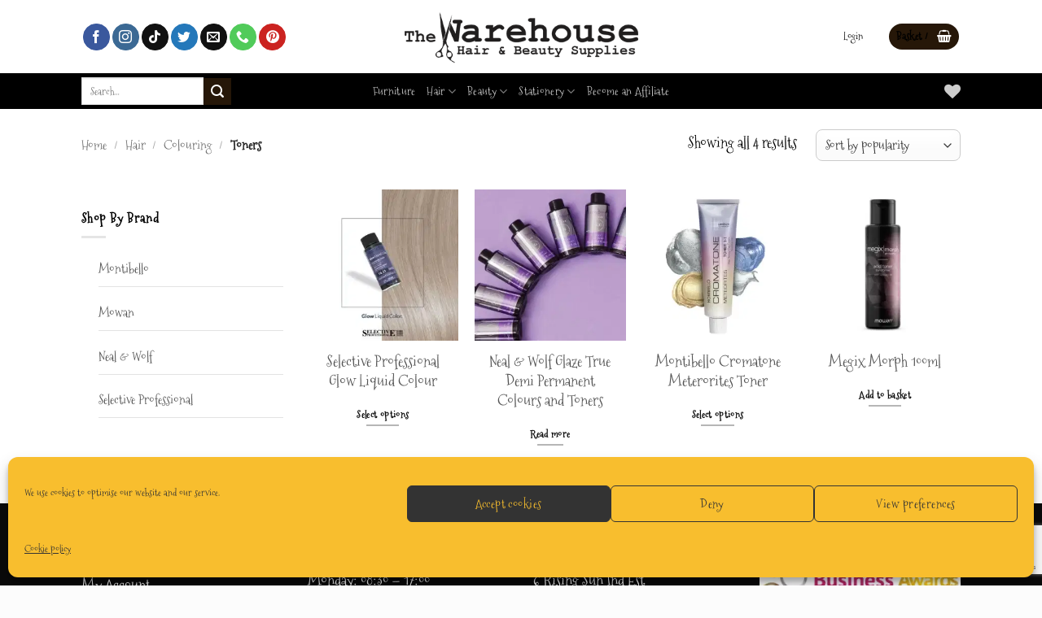

--- FILE ---
content_type: text/html; charset=UTF-8
request_url: https://www.thewarehouseonline.co.uk/product-category/hair/colouring/toners/
body_size: 32136
content:
<!DOCTYPE html>
<html lang="en-GB" class="loading-site no-js bg-fill">
<head>
	<meta charset="UTF-8" />
	<link rel="profile" href="http://gmpg.org/xfn/11" />
	<link rel="pingback" href="https://www.thewarehouseonline.co.uk/xmlrpc.php" />

					<script>document.documentElement.className = document.documentElement.className + ' yes-js js_active js'</script>
			<script>(function(html){html.className = html.className.replace(/\bno-js\b/,'js')})(document.documentElement);</script>
<meta name='robots' content='index, follow, max-image-preview:large, max-snippet:-1, max-video-preview:-1' />
<meta name="viewport" content="width=device-width, initial-scale=1" />
	<!-- This site is optimized with the Yoast SEO plugin v26.6 - https://yoast.com/wordpress/plugins/seo/ -->
	<title>- The Warehouse Online</title>
	<link rel="canonical" href="https://www.thewarehouseonline.co.uk/product-category/hair/colouring/toners/" />
	<meta property="og:locale" content="en_GB" />
	<meta property="og:type" content="article" />
	<meta property="og:title" content="- The Warehouse Online" />
	<meta property="og:url" content="https://www.thewarehouseonline.co.uk/product-category/hair/colouring/toners/" />
	<meta property="og:site_name" content="The Warehouse Online" />
	<meta name="twitter:card" content="summary_large_image" />
	<meta name="twitter:site" content="@thewarehouse_uk" />
	<script type="application/ld+json" class="yoast-schema-graph">{"@context":"https://schema.org","@graph":[{"@type":"CollectionPage","@id":"https://www.thewarehouseonline.co.uk/product-category/hair/colouring/toners/","url":"https://www.thewarehouseonline.co.uk/product-category/hair/colouring/toners/","name":"- The Warehouse Online","isPartOf":{"@id":"https://www.thewarehouseonline.co.uk/#website"},"primaryImageOfPage":{"@id":"https://www.thewarehouseonline.co.uk/product-category/hair/colouring/toners/#primaryimage"},"image":{"@id":"https://www.thewarehouseonline.co.uk/product-category/hair/colouring/toners/#primaryimage"},"thumbnailUrl":"https://www.thewarehouseonline.co.uk/wp-content/uploads/2024/10/glow-liquid-colour.jpeg","breadcrumb":{"@id":"https://www.thewarehouseonline.co.uk/product-category/hair/colouring/toners/#breadcrumb"},"inLanguage":"en-GB"},{"@type":"ImageObject","inLanguage":"en-GB","@id":"https://www.thewarehouseonline.co.uk/product-category/hair/colouring/toners/#primaryimage","url":"https://www.thewarehouseonline.co.uk/wp-content/uploads/2024/10/glow-liquid-colour.jpeg","contentUrl":"https://www.thewarehouseonline.co.uk/wp-content/uploads/2024/10/glow-liquid-colour.jpeg","width":1181,"height":1181},{"@type":"BreadcrumbList","@id":"https://www.thewarehouseonline.co.uk/product-category/hair/colouring/toners/#breadcrumb","itemListElement":[{"@type":"ListItem","position":1,"name":"Home","item":"https://www.thewarehouseonline.co.uk/"},{"@type":"ListItem","position":2,"name":"Hair","item":"https://www.thewarehouseonline.co.uk/product-category/hair/"},{"@type":"ListItem","position":3,"name":"Colouring","item":"https://www.thewarehouseonline.co.uk/product-category/hair/colouring/"},{"@type":"ListItem","position":4,"name":"Toners"}]},{"@type":"WebSite","@id":"https://www.thewarehouseonline.co.uk/#website","url":"https://www.thewarehouseonline.co.uk/","name":"The Warehouse Online","description":"E=commerce website","publisher":{"@id":"https://www.thewarehouseonline.co.uk/#organization"},"potentialAction":[{"@type":"SearchAction","target":{"@type":"EntryPoint","urlTemplate":"https://www.thewarehouseonline.co.uk/?s={search_term_string}"},"query-input":{"@type":"PropertyValueSpecification","valueRequired":true,"valueName":"search_term_string"}}],"inLanguage":"en-GB"},{"@type":"Organization","@id":"https://www.thewarehouseonline.co.uk/#organization","name":"The Warehouse Online","url":"https://www.thewarehouseonline.co.uk/","logo":{"@type":"ImageObject","inLanguage":"en-GB","@id":"https://www.thewarehouseonline.co.uk/#/schema/logo/image/","url":"https://www.thewarehouseonline.co.uk/wp-content/uploads/2017/11/Small-Logo.png","contentUrl":"https://www.thewarehouseonline.co.uk/wp-content/uploads/2017/11/Small-Logo.png","width":100,"height":129,"caption":"The Warehouse Online"},"image":{"@id":"https://www.thewarehouseonline.co.uk/#/schema/logo/image/"},"sameAs":["https://www.facebook.com/thewarehousehairandbeauty/","https://x.com/thewarehouse_uk","https://www.instagram.com/thewarehousehairbeautysupplies/"]}]}</script>
	<!-- / Yoast SEO plugin. -->


<link rel='dns-prefetch' href='//capi-automation.s3.us-east-2.amazonaws.com' />
<link rel='dns-prefetch' href='//www.googletagmanager.com' />
<link rel='prefetch' href='https://www.thewarehouseonline.co.uk/wp-content/themes/flatsome/assets/js/flatsome.js?ver=e2eddd6c228105dac048' />
<link rel='prefetch' href='https://www.thewarehouseonline.co.uk/wp-content/themes/flatsome/assets/js/chunk.slider.js?ver=3.20.4' />
<link rel='prefetch' href='https://www.thewarehouseonline.co.uk/wp-content/themes/flatsome/assets/js/chunk.popups.js?ver=3.20.4' />
<link rel='prefetch' href='https://www.thewarehouseonline.co.uk/wp-content/themes/flatsome/assets/js/chunk.tooltips.js?ver=3.20.4' />
<link rel='prefetch' href='https://www.thewarehouseonline.co.uk/wp-content/themes/flatsome/assets/js/woocommerce.js?ver=1c9be63d628ff7c3ff4c' />
<link rel="alternate" type="application/rss+xml" title="The Warehouse Online &raquo; Feed" href="https://www.thewarehouseonline.co.uk/feed/" />
<link rel="alternate" type="application/rss+xml" title="The Warehouse Online &raquo; Comments Feed" href="https://www.thewarehouseonline.co.uk/comments/feed/" />
<link rel="alternate" type="application/rss+xml" title="The Warehouse Online &raquo; Toners Category Feed" href="https://www.thewarehouseonline.co.uk/product-category/hair/colouring/toners/feed/" />
<style id='wp-img-auto-sizes-contain-inline-css' type='text/css'>
img:is([sizes=auto i],[sizes^="auto," i]){contain-intrinsic-size:3000px 1500px}
/*# sourceURL=wp-img-auto-sizes-contain-inline-css */
</style>
<link rel='stylesheet' id='dashicons-css' href='https://www.thewarehouseonline.co.uk/wp-includes/css/dashicons.min.css?ver=6.9' type='text/css' media='all' />
<style id='dashicons-inline-css' type='text/css'>
[data-font="Dashicons"]:before {font-family: 'Dashicons' !important;content: attr(data-icon) !important;speak: none !important;font-weight: normal !important;font-variant: normal !important;text-transform: none !important;line-height: 1 !important;font-style: normal !important;-webkit-font-smoothing: antialiased !important;-moz-osx-font-smoothing: grayscale !important;}
/*# sourceURL=dashicons-inline-css */
</style>
<link rel='stylesheet' id='thickbox-css' href='https://www.thewarehouseonline.co.uk/wp-includes/js/thickbox/thickbox.css?ver=6.9' type='text/css' media='all' />
<link rel='stylesheet' id='sbi_styles-css' href='https://www.thewarehouseonline.co.uk/wp-content/plugins/instagram-feed/css/sbi-styles.min.css?ver=6.10.0' type='text/css' media='all' />
<style id='wp-block-library-inline-css' type='text/css'>
:root{--wp-block-synced-color:#7a00df;--wp-block-synced-color--rgb:122,0,223;--wp-bound-block-color:var(--wp-block-synced-color);--wp-editor-canvas-background:#ddd;--wp-admin-theme-color:#007cba;--wp-admin-theme-color--rgb:0,124,186;--wp-admin-theme-color-darker-10:#006ba1;--wp-admin-theme-color-darker-10--rgb:0,107,160.5;--wp-admin-theme-color-darker-20:#005a87;--wp-admin-theme-color-darker-20--rgb:0,90,135;--wp-admin-border-width-focus:2px}@media (min-resolution:192dpi){:root{--wp-admin-border-width-focus:1.5px}}.wp-element-button{cursor:pointer}:root .has-very-light-gray-background-color{background-color:#eee}:root .has-very-dark-gray-background-color{background-color:#313131}:root .has-very-light-gray-color{color:#eee}:root .has-very-dark-gray-color{color:#313131}:root .has-vivid-green-cyan-to-vivid-cyan-blue-gradient-background{background:linear-gradient(135deg,#00d084,#0693e3)}:root .has-purple-crush-gradient-background{background:linear-gradient(135deg,#34e2e4,#4721fb 50%,#ab1dfe)}:root .has-hazy-dawn-gradient-background{background:linear-gradient(135deg,#faaca8,#dad0ec)}:root .has-subdued-olive-gradient-background{background:linear-gradient(135deg,#fafae1,#67a671)}:root .has-atomic-cream-gradient-background{background:linear-gradient(135deg,#fdd79a,#004a59)}:root .has-nightshade-gradient-background{background:linear-gradient(135deg,#330968,#31cdcf)}:root .has-midnight-gradient-background{background:linear-gradient(135deg,#020381,#2874fc)}:root{--wp--preset--font-size--normal:16px;--wp--preset--font-size--huge:42px}.has-regular-font-size{font-size:1em}.has-larger-font-size{font-size:2.625em}.has-normal-font-size{font-size:var(--wp--preset--font-size--normal)}.has-huge-font-size{font-size:var(--wp--preset--font-size--huge)}.has-text-align-center{text-align:center}.has-text-align-left{text-align:left}.has-text-align-right{text-align:right}.has-fit-text{white-space:nowrap!important}#end-resizable-editor-section{display:none}.aligncenter{clear:both}.items-justified-left{justify-content:flex-start}.items-justified-center{justify-content:center}.items-justified-right{justify-content:flex-end}.items-justified-space-between{justify-content:space-between}.screen-reader-text{border:0;clip-path:inset(50%);height:1px;margin:-1px;overflow:hidden;padding:0;position:absolute;width:1px;word-wrap:normal!important}.screen-reader-text:focus{background-color:#ddd;clip-path:none;color:#444;display:block;font-size:1em;height:auto;left:5px;line-height:normal;padding:15px 23px 14px;text-decoration:none;top:5px;width:auto;z-index:100000}html :where(.has-border-color){border-style:solid}html :where([style*=border-top-color]){border-top-style:solid}html :where([style*=border-right-color]){border-right-style:solid}html :where([style*=border-bottom-color]){border-bottom-style:solid}html :where([style*=border-left-color]){border-left-style:solid}html :where([style*=border-width]){border-style:solid}html :where([style*=border-top-width]){border-top-style:solid}html :where([style*=border-right-width]){border-right-style:solid}html :where([style*=border-bottom-width]){border-bottom-style:solid}html :where([style*=border-left-width]){border-left-style:solid}html :where(img[class*=wp-image-]){height:auto;max-width:100%}:where(figure){margin:0 0 1em}html :where(.is-position-sticky){--wp-admin--admin-bar--position-offset:var(--wp-admin--admin-bar--height,0px)}@media screen and (max-width:600px){html :where(.is-position-sticky){--wp-admin--admin-bar--position-offset:0px}}

/*# sourceURL=wp-block-library-inline-css */
</style><link rel='stylesheet' id='wc-blocks-style-css' href='https://www.thewarehouseonline.co.uk/wp-content/plugins/woocommerce/assets/client/blocks/wc-blocks.css?ver=wc-10.4.3' type='text/css' media='all' />
<link rel='stylesheet' id='jquery-selectBox-css' href='https://www.thewarehouseonline.co.uk/wp-content/plugins/yith-woocommerce-wishlist/assets/css/jquery.selectBox.css?ver=1.2.0' type='text/css' media='all' />
<link rel='stylesheet' id='woocommerce_prettyPhoto_css-css' href='//www.thewarehouseonline.co.uk/wp-content/plugins/woocommerce/assets/css/prettyPhoto.css?ver=3.1.6' type='text/css' media='all' />
<link rel='stylesheet' id='yith-wcwl-main-css' href='https://www.thewarehouseonline.co.uk/wp-content/plugins/yith-woocommerce-wishlist/assets/css/style.css?ver=4.11.0' type='text/css' media='all' />
<style id='yith-wcwl-main-inline-css' type='text/css'>
 :root { --rounded-corners-radius: 16px; --add-to-cart-rounded-corners-radius: 16px; --feedback-duration: 3s } 
 :root { --rounded-corners-radius: 16px; --add-to-cart-rounded-corners-radius: 16px; --feedback-duration: 3s } 
 :root { --rounded-corners-radius: 16px; --add-to-cart-rounded-corners-radius: 16px; --feedback-duration: 3s } 
 :root { --rounded-corners-radius: 16px; --add-to-cart-rounded-corners-radius: 16px; --feedback-duration: 3s } 
/*# sourceURL=yith-wcwl-main-inline-css */
</style>
<style id='global-styles-inline-css' type='text/css'>
:root{--wp--preset--aspect-ratio--square: 1;--wp--preset--aspect-ratio--4-3: 4/3;--wp--preset--aspect-ratio--3-4: 3/4;--wp--preset--aspect-ratio--3-2: 3/2;--wp--preset--aspect-ratio--2-3: 2/3;--wp--preset--aspect-ratio--16-9: 16/9;--wp--preset--aspect-ratio--9-16: 9/16;--wp--preset--color--black: #000000;--wp--preset--color--cyan-bluish-gray: #abb8c3;--wp--preset--color--white: #ffffff;--wp--preset--color--pale-pink: #f78da7;--wp--preset--color--vivid-red: #cf2e2e;--wp--preset--color--luminous-vivid-orange: #ff6900;--wp--preset--color--luminous-vivid-amber: #fcb900;--wp--preset--color--light-green-cyan: #7bdcb5;--wp--preset--color--vivid-green-cyan: #00d084;--wp--preset--color--pale-cyan-blue: #8ed1fc;--wp--preset--color--vivid-cyan-blue: #0693e3;--wp--preset--color--vivid-purple: #9b51e0;--wp--preset--color--primary: #0c0c0c;--wp--preset--color--secondary: #C05530;--wp--preset--color--success: #627D47;--wp--preset--color--alert: #b20000;--wp--preset--gradient--vivid-cyan-blue-to-vivid-purple: linear-gradient(135deg,rgb(6,147,227) 0%,rgb(155,81,224) 100%);--wp--preset--gradient--light-green-cyan-to-vivid-green-cyan: linear-gradient(135deg,rgb(122,220,180) 0%,rgb(0,208,130) 100%);--wp--preset--gradient--luminous-vivid-amber-to-luminous-vivid-orange: linear-gradient(135deg,rgb(252,185,0) 0%,rgb(255,105,0) 100%);--wp--preset--gradient--luminous-vivid-orange-to-vivid-red: linear-gradient(135deg,rgb(255,105,0) 0%,rgb(207,46,46) 100%);--wp--preset--gradient--very-light-gray-to-cyan-bluish-gray: linear-gradient(135deg,rgb(238,238,238) 0%,rgb(169,184,195) 100%);--wp--preset--gradient--cool-to-warm-spectrum: linear-gradient(135deg,rgb(74,234,220) 0%,rgb(151,120,209) 20%,rgb(207,42,186) 40%,rgb(238,44,130) 60%,rgb(251,105,98) 80%,rgb(254,248,76) 100%);--wp--preset--gradient--blush-light-purple: linear-gradient(135deg,rgb(255,206,236) 0%,rgb(152,150,240) 100%);--wp--preset--gradient--blush-bordeaux: linear-gradient(135deg,rgb(254,205,165) 0%,rgb(254,45,45) 50%,rgb(107,0,62) 100%);--wp--preset--gradient--luminous-dusk: linear-gradient(135deg,rgb(255,203,112) 0%,rgb(199,81,192) 50%,rgb(65,88,208) 100%);--wp--preset--gradient--pale-ocean: linear-gradient(135deg,rgb(255,245,203) 0%,rgb(182,227,212) 50%,rgb(51,167,181) 100%);--wp--preset--gradient--electric-grass: linear-gradient(135deg,rgb(202,248,128) 0%,rgb(113,206,126) 100%);--wp--preset--gradient--midnight: linear-gradient(135deg,rgb(2,3,129) 0%,rgb(40,116,252) 100%);--wp--preset--font-size--small: 13px;--wp--preset--font-size--medium: 20px;--wp--preset--font-size--large: 36px;--wp--preset--font-size--x-large: 42px;--wp--preset--spacing--20: 0.44rem;--wp--preset--spacing--30: 0.67rem;--wp--preset--spacing--40: 1rem;--wp--preset--spacing--50: 1.5rem;--wp--preset--spacing--60: 2.25rem;--wp--preset--spacing--70: 3.38rem;--wp--preset--spacing--80: 5.06rem;--wp--preset--shadow--natural: 6px 6px 9px rgba(0, 0, 0, 0.2);--wp--preset--shadow--deep: 12px 12px 50px rgba(0, 0, 0, 0.4);--wp--preset--shadow--sharp: 6px 6px 0px rgba(0, 0, 0, 0.2);--wp--preset--shadow--outlined: 6px 6px 0px -3px rgb(255, 255, 255), 6px 6px rgb(0, 0, 0);--wp--preset--shadow--crisp: 6px 6px 0px rgb(0, 0, 0);}:where(body) { margin: 0; }.wp-site-blocks > .alignleft { float: left; margin-right: 2em; }.wp-site-blocks > .alignright { float: right; margin-left: 2em; }.wp-site-blocks > .aligncenter { justify-content: center; margin-left: auto; margin-right: auto; }:where(.is-layout-flex){gap: 0.5em;}:where(.is-layout-grid){gap: 0.5em;}.is-layout-flow > .alignleft{float: left;margin-inline-start: 0;margin-inline-end: 2em;}.is-layout-flow > .alignright{float: right;margin-inline-start: 2em;margin-inline-end: 0;}.is-layout-flow > .aligncenter{margin-left: auto !important;margin-right: auto !important;}.is-layout-constrained > .alignleft{float: left;margin-inline-start: 0;margin-inline-end: 2em;}.is-layout-constrained > .alignright{float: right;margin-inline-start: 2em;margin-inline-end: 0;}.is-layout-constrained > .aligncenter{margin-left: auto !important;margin-right: auto !important;}.is-layout-constrained > :where(:not(.alignleft):not(.alignright):not(.alignfull)){margin-left: auto !important;margin-right: auto !important;}body .is-layout-flex{display: flex;}.is-layout-flex{flex-wrap: wrap;align-items: center;}.is-layout-flex > :is(*, div){margin: 0;}body .is-layout-grid{display: grid;}.is-layout-grid > :is(*, div){margin: 0;}body{padding-top: 0px;padding-right: 0px;padding-bottom: 0px;padding-left: 0px;}a:where(:not(.wp-element-button)){text-decoration: none;}:root :where(.wp-element-button, .wp-block-button__link){background-color: #32373c;border-width: 0;color: #fff;font-family: inherit;font-size: inherit;font-style: inherit;font-weight: inherit;letter-spacing: inherit;line-height: inherit;padding-top: calc(0.667em + 2px);padding-right: calc(1.333em + 2px);padding-bottom: calc(0.667em + 2px);padding-left: calc(1.333em + 2px);text-decoration: none;text-transform: inherit;}.has-black-color{color: var(--wp--preset--color--black) !important;}.has-cyan-bluish-gray-color{color: var(--wp--preset--color--cyan-bluish-gray) !important;}.has-white-color{color: var(--wp--preset--color--white) !important;}.has-pale-pink-color{color: var(--wp--preset--color--pale-pink) !important;}.has-vivid-red-color{color: var(--wp--preset--color--vivid-red) !important;}.has-luminous-vivid-orange-color{color: var(--wp--preset--color--luminous-vivid-orange) !important;}.has-luminous-vivid-amber-color{color: var(--wp--preset--color--luminous-vivid-amber) !important;}.has-light-green-cyan-color{color: var(--wp--preset--color--light-green-cyan) !important;}.has-vivid-green-cyan-color{color: var(--wp--preset--color--vivid-green-cyan) !important;}.has-pale-cyan-blue-color{color: var(--wp--preset--color--pale-cyan-blue) !important;}.has-vivid-cyan-blue-color{color: var(--wp--preset--color--vivid-cyan-blue) !important;}.has-vivid-purple-color{color: var(--wp--preset--color--vivid-purple) !important;}.has-primary-color{color: var(--wp--preset--color--primary) !important;}.has-secondary-color{color: var(--wp--preset--color--secondary) !important;}.has-success-color{color: var(--wp--preset--color--success) !important;}.has-alert-color{color: var(--wp--preset--color--alert) !important;}.has-black-background-color{background-color: var(--wp--preset--color--black) !important;}.has-cyan-bluish-gray-background-color{background-color: var(--wp--preset--color--cyan-bluish-gray) !important;}.has-white-background-color{background-color: var(--wp--preset--color--white) !important;}.has-pale-pink-background-color{background-color: var(--wp--preset--color--pale-pink) !important;}.has-vivid-red-background-color{background-color: var(--wp--preset--color--vivid-red) !important;}.has-luminous-vivid-orange-background-color{background-color: var(--wp--preset--color--luminous-vivid-orange) !important;}.has-luminous-vivid-amber-background-color{background-color: var(--wp--preset--color--luminous-vivid-amber) !important;}.has-light-green-cyan-background-color{background-color: var(--wp--preset--color--light-green-cyan) !important;}.has-vivid-green-cyan-background-color{background-color: var(--wp--preset--color--vivid-green-cyan) !important;}.has-pale-cyan-blue-background-color{background-color: var(--wp--preset--color--pale-cyan-blue) !important;}.has-vivid-cyan-blue-background-color{background-color: var(--wp--preset--color--vivid-cyan-blue) !important;}.has-vivid-purple-background-color{background-color: var(--wp--preset--color--vivid-purple) !important;}.has-primary-background-color{background-color: var(--wp--preset--color--primary) !important;}.has-secondary-background-color{background-color: var(--wp--preset--color--secondary) !important;}.has-success-background-color{background-color: var(--wp--preset--color--success) !important;}.has-alert-background-color{background-color: var(--wp--preset--color--alert) !important;}.has-black-border-color{border-color: var(--wp--preset--color--black) !important;}.has-cyan-bluish-gray-border-color{border-color: var(--wp--preset--color--cyan-bluish-gray) !important;}.has-white-border-color{border-color: var(--wp--preset--color--white) !important;}.has-pale-pink-border-color{border-color: var(--wp--preset--color--pale-pink) !important;}.has-vivid-red-border-color{border-color: var(--wp--preset--color--vivid-red) !important;}.has-luminous-vivid-orange-border-color{border-color: var(--wp--preset--color--luminous-vivid-orange) !important;}.has-luminous-vivid-amber-border-color{border-color: var(--wp--preset--color--luminous-vivid-amber) !important;}.has-light-green-cyan-border-color{border-color: var(--wp--preset--color--light-green-cyan) !important;}.has-vivid-green-cyan-border-color{border-color: var(--wp--preset--color--vivid-green-cyan) !important;}.has-pale-cyan-blue-border-color{border-color: var(--wp--preset--color--pale-cyan-blue) !important;}.has-vivid-cyan-blue-border-color{border-color: var(--wp--preset--color--vivid-cyan-blue) !important;}.has-vivid-purple-border-color{border-color: var(--wp--preset--color--vivid-purple) !important;}.has-primary-border-color{border-color: var(--wp--preset--color--primary) !important;}.has-secondary-border-color{border-color: var(--wp--preset--color--secondary) !important;}.has-success-border-color{border-color: var(--wp--preset--color--success) !important;}.has-alert-border-color{border-color: var(--wp--preset--color--alert) !important;}.has-vivid-cyan-blue-to-vivid-purple-gradient-background{background: var(--wp--preset--gradient--vivid-cyan-blue-to-vivid-purple) !important;}.has-light-green-cyan-to-vivid-green-cyan-gradient-background{background: var(--wp--preset--gradient--light-green-cyan-to-vivid-green-cyan) !important;}.has-luminous-vivid-amber-to-luminous-vivid-orange-gradient-background{background: var(--wp--preset--gradient--luminous-vivid-amber-to-luminous-vivid-orange) !important;}.has-luminous-vivid-orange-to-vivid-red-gradient-background{background: var(--wp--preset--gradient--luminous-vivid-orange-to-vivid-red) !important;}.has-very-light-gray-to-cyan-bluish-gray-gradient-background{background: var(--wp--preset--gradient--very-light-gray-to-cyan-bluish-gray) !important;}.has-cool-to-warm-spectrum-gradient-background{background: var(--wp--preset--gradient--cool-to-warm-spectrum) !important;}.has-blush-light-purple-gradient-background{background: var(--wp--preset--gradient--blush-light-purple) !important;}.has-blush-bordeaux-gradient-background{background: var(--wp--preset--gradient--blush-bordeaux) !important;}.has-luminous-dusk-gradient-background{background: var(--wp--preset--gradient--luminous-dusk) !important;}.has-pale-ocean-gradient-background{background: var(--wp--preset--gradient--pale-ocean) !important;}.has-electric-grass-gradient-background{background: var(--wp--preset--gradient--electric-grass) !important;}.has-midnight-gradient-background{background: var(--wp--preset--gradient--midnight) !important;}.has-small-font-size{font-size: var(--wp--preset--font-size--small) !important;}.has-medium-font-size{font-size: var(--wp--preset--font-size--medium) !important;}.has-large-font-size{font-size: var(--wp--preset--font-size--large) !important;}.has-x-large-font-size{font-size: var(--wp--preset--font-size--x-large) !important;}
/*# sourceURL=global-styles-inline-css */
</style>

<link rel='stylesheet' id='somdn-style-css' href='https://www.thewarehouseonline.co.uk/wp-content/plugins/download-now-for-woocommerce/assets/css/somdn-style.css?ver=6.9' type='text/css' media='all' />
<link rel='stylesheet' id='pop_up-css' href='https://www.thewarehouseonline.co.uk/wp-content/plugins/hide-price-until-login/assets/css/pop_up.css?ver=6.9' type='text/css' media='all' />
<link rel='stylesheet' id='wcusage-tab-settings-css' href='https://www.thewarehouseonline.co.uk/wp-content/plugins/woo-coupon-usage-pro/css/tab-settings.css?ver=1.0.0' type='text/css' media='all' />
<link rel='stylesheet' id='woo-coupon-usage-style-css' href='https://www.thewarehouseonline.co.uk/wp-content/plugins/woo-coupon-usage-pro/css/style.css?ver=5.18.2' type='text/css' media='all' />
<style id='woocommerce-inline-inline-css' type='text/css'>
.woocommerce form .form-row .required { visibility: visible; }
/*# sourceURL=woocommerce-inline-inline-css */
</style>
<link rel='stylesheet' id='cmplz-general-css' href='https://www.thewarehouseonline.co.uk/wp-content/plugins/complianz-gdpr/assets/css/cookieblocker.min.css?ver=1766392888' type='text/css' media='all' />
<link rel='stylesheet' id='yith-wcan-shortcodes-css' href='https://www.thewarehouseonline.co.uk/wp-content/plugins/yith-woocommerce-ajax-navigation/assets/css/shortcodes.css?ver=5.16.0' type='text/css' media='all' />
<style id='yith-wcan-shortcodes-inline-css' type='text/css'>
:root{
	--yith-wcan-filters_colors_titles: #434343;
	--yith-wcan-filters_colors_background: #FFFFFF;
	--yith-wcan-filters_colors_accent: #A7144C;
	--yith-wcan-filters_colors_accent_r: 167;
	--yith-wcan-filters_colors_accent_g: 20;
	--yith-wcan-filters_colors_accent_b: 76;
	--yith-wcan-color_swatches_border_radius: 100%;
	--yith-wcan-color_swatches_size: 30px;
	--yith-wcan-labels_style_background: #FFFFFF;
	--yith-wcan-labels_style_background_hover: #A7144C;
	--yith-wcan-labels_style_background_active: #A7144C;
	--yith-wcan-labels_style_text: #434343;
	--yith-wcan-labels_style_text_hover: #FFFFFF;
	--yith-wcan-labels_style_text_active: #FFFFFF;
	--yith-wcan-anchors_style_text: #434343;
	--yith-wcan-anchors_style_text_hover: #A7144C;
	--yith-wcan-anchors_style_text_active: #A7144C;
}
/*# sourceURL=yith-wcan-shortcodes-inline-css */
</style>
<link rel='stylesheet' id='yith-wcbr-css' href='https://www.thewarehouseonline.co.uk/wp-content/plugins/yith-woocommerce-brands-add-on-premium/assets/css/yith-wcbr.css?ver=2.40.0' type='text/css' media='all' />
<link rel='stylesheet' id='jquery-swiper-css' href='https://www.thewarehouseonline.co.uk/wp-content/plugins/yith-woocommerce-brands-add-on-premium/assets/css/swiper.css?ver=6.4.6' type='text/css' media='all' />
<link rel='stylesheet' id='select2-css' href='https://www.thewarehouseonline.co.uk/wp-content/plugins/woocommerce/assets/css/select2.css?ver=10.4.3' type='text/css' media='all' />
<link rel='stylesheet' id='yith-wcbr-shortcode-css' href='https://www.thewarehouseonline.co.uk/wp-content/plugins/yith-woocommerce-brands-add-on-premium/assets/css/yith-wcbr-shortcode.css?ver=2.40.0' type='text/css' media='all' />
<link rel='stylesheet' id='flatsome-woocommerce-wishlist-css' href='https://www.thewarehouseonline.co.uk/wp-content/themes/flatsome/inc/integrations/wc-yith-wishlist/wishlist.css?ver=3.20.4' type='text/css' media='all' />
<link rel='stylesheet' id='flatsome-main-css' href='https://www.thewarehouseonline.co.uk/wp-content/themes/flatsome/assets/css/flatsome.css?ver=3.20.4' type='text/css' media='all' />
<style id='flatsome-main-inline-css' type='text/css'>
@font-face {
				font-family: "fl-icons";
				font-display: block;
				src: url(https://www.thewarehouseonline.co.uk/wp-content/themes/flatsome/assets/css/icons/fl-icons.eot?v=3.20.4);
				src:
					url(https://www.thewarehouseonline.co.uk/wp-content/themes/flatsome/assets/css/icons/fl-icons.eot#iefix?v=3.20.4) format("embedded-opentype"),
					url(https://www.thewarehouseonline.co.uk/wp-content/themes/flatsome/assets/css/icons/fl-icons.woff2?v=3.20.4) format("woff2"),
					url(https://www.thewarehouseonline.co.uk/wp-content/themes/flatsome/assets/css/icons/fl-icons.ttf?v=3.20.4) format("truetype"),
					url(https://www.thewarehouseonline.co.uk/wp-content/themes/flatsome/assets/css/icons/fl-icons.woff?v=3.20.4) format("woff"),
					url(https://www.thewarehouseonline.co.uk/wp-content/themes/flatsome/assets/css/icons/fl-icons.svg?v=3.20.4#fl-icons) format("svg");
			}
/*# sourceURL=flatsome-main-inline-css */
</style>
<link rel='stylesheet' id='flatsome-shop-css' href='https://www.thewarehouseonline.co.uk/wp-content/themes/flatsome/assets/css/flatsome-shop.css?ver=3.20.4' type='text/css' media='all' />
<link rel='stylesheet' id='flatsome-style-css' href='https://www.thewarehouseonline.co.uk/wp-content/themes/flatsome-child/style.css?ver=3.0.1' type='text/css' media='all' />
<link rel='stylesheet' id='animated-css' href='https://www.thewarehouseonline.co.uk/wp-content/plugins/like-box/includes/style/effects.css?ver=6.9' type='text/css' media='all' />
<link rel='stylesheet' id='front_end_like_box-css' href='https://www.thewarehouseonline.co.uk/wp-content/plugins/like-box/includes/style/style.css?ver=6.9' type='text/css' media='all' />
<script type="text/javascript" src="https://www.thewarehouseonline.co.uk/wp-includes/js/jquery/jquery.min.js?ver=3.7.1" id="jquery-core-js"></script>
<script type="text/javascript" src="https://www.thewarehouseonline.co.uk/wp-includes/js/jquery/jquery-migrate.min.js?ver=3.4.1" id="jquery-migrate-js"></script>
<script type="text/javascript" src="https://www.thewarehouseonline.co.uk/wp-content/plugins/woo-coupon-usage-pro/js/woo-coupon-usage.js?ver=5.8.0" id="woo-coupon-usage-js"></script>
<script type="text/javascript" src="https://www.thewarehouseonline.co.uk/wp-content/plugins/woocommerce/assets/js/jquery-blockui/jquery.blockUI.min.js?ver=2.7.0-wc.10.4.3" id="wc-jquery-blockui-js" data-wp-strategy="defer"></script>
<script type="text/javascript" id="wc-add-to-cart-js-extra">
/* <![CDATA[ */
var wc_add_to_cart_params = {"ajax_url":"/wp-admin/admin-ajax.php","wc_ajax_url":"/?wc-ajax=%%endpoint%%","i18n_view_cart":"View basket","cart_url":"https://www.thewarehouseonline.co.uk/basket/","is_cart":"","cart_redirect_after_add":"no"};
//# sourceURL=wc-add-to-cart-js-extra
/* ]]> */
</script>
<script type="text/javascript" src="https://www.thewarehouseonline.co.uk/wp-content/plugins/woocommerce/assets/js/frontend/add-to-cart.min.js?ver=10.4.3" id="wc-add-to-cart-js" defer="defer" data-wp-strategy="defer"></script>
<script type="text/javascript" src="https://www.thewarehouseonline.co.uk/wp-content/plugins/woocommerce/assets/js/js-cookie/js.cookie.min.js?ver=2.1.4-wc.10.4.3" id="wc-js-cookie-js" data-wp-strategy="defer"></script>

<!-- Google tag (gtag.js) snippet added by Site Kit -->
<!-- Google Analytics snippet added by Site Kit -->
<script type="text/javascript" src="https://www.googletagmanager.com/gtag/js?id=G-582WP433P9" id="google_gtagjs-js" async></script>
<script type="text/javascript" id="google_gtagjs-js-after">
/* <![CDATA[ */
window.dataLayer = window.dataLayer || [];function gtag(){dataLayer.push(arguments);}
gtag("set","linker",{"domains":["www.thewarehouseonline.co.uk"]});
gtag("js", new Date());
gtag("set", "developer_id.dZTNiMT", true);
gtag("config", "G-582WP433P9");
//# sourceURL=google_gtagjs-js-after
/* ]]> */
</script>
<script type="text/javascript" src="https://www.thewarehouseonline.co.uk/wp-content/plugins/like-box/includes/javascript/front_end_js.js?ver=6.9" id="like-box-front-end-js"></script>
<link rel="https://api.w.org/" href="https://www.thewarehouseonline.co.uk/wp-json/" /><link rel="alternate" title="JSON" type="application/json" href="https://www.thewarehouseonline.co.uk/wp-json/wp/v2/product_cat/3028" /><link rel="EditURI" type="application/rsd+xml" title="RSD" href="https://www.thewarehouseonline.co.uk/xmlrpc.php?rsd" />
<meta name="generator" content="WordPress 6.9" />
<meta name="generator" content="WooCommerce 10.4.3" />
<script type="text/javascript">window.ccb_nonces = {"ccb_payment":"53aa368af7","ccb_contact_form":"075a7612a0","ccb_woo_checkout":"8a1219c267","ccb_add_order":"b80a8d0cd1","ccb_orders":"2d481f4c69","ccb_update_order":"8509f1af94","ccb_send_invoice":"a18da241fc","ccb_get_invoice":"835131b2c9","ccb_wp_hook_nonce":"3150dcdf44","ccb_razorpay_receive":"acfac71ff4","ccb_woocommerce_payment":"8af7df0cab"};</script><meta name="generator" content="Site Kit by Google 1.168.0" /><!-- Google Tag Manager -->
<script>(function(w,d,s,l,i){w[l]=w[l]||[];w[l].push({'gtm.start':
new Date().getTime(),event:'gtm.js'});var f=d.getElementsByTagName(s)[0],
j=d.createElement(s),dl=l!='dataLayer'?'&l='+l:'';j.async=true;j.src=
'https://www.googletagmanager.com/gtm.js?id='+i+dl;f.parentNode.insertBefore(j,f);
})(window,document,'script','dataLayer','GTM-TNLH76P');</script>
<!-- End Google Tag Manager -->

<!-- Global site tag (gtag.js) - Google Ads: 339169063 -->
<script type="text/plain" data-service="google-analytics" data-category="statistics" async data-cmplz-src="https://www.googletagmanager.com/gtag/js?id=AW-339169063"></script>
<script>
  window.dataLayer = window.dataLayer || [];
  function gtag(){dataLayer.push(arguments);}
  gtag('js', new Date());

  gtag('config', 'AW-339169063');
</script>

<script>
  gtag('event', 'page_view', {
    'send_to': 'AW-339169063',
    'value': 'replace with value',
    'items': [{
      'id': 'replace with value',
      'google_business_vertical': 'retail'
    }, {
      'id': 'replace with value',
      'location_id': 'replace with value',
      'google_business_vertical': 'custom'
    }]
  });
</script>

	<script>
		!function (w, d, t) {
		  w.TiktokAnalyticsObject=t;var ttq=w[t]=w[t]||[];ttq.methods=["page","track","identify","instances","debug","on","off","once","ready","alias","group","enableCookie","disableCookie"],ttq.setAndDefer=function(t,e){t[e]=function(){t.push([e].concat(Array.prototype.slice.call(arguments,0)))}};for(var i=0;i<ttq.methods.length;i++)ttq.setAndDefer(ttq,ttq.methods[i]);ttq.instance=function(t){for(var e=ttq._i[t]||[],n=0;n<ttq.methods.length;n++)ttq.setAndDefer(e,ttq.methods[n]);return e},ttq.load=function(e,n){var i="https://analytics.tiktok.com/i18n/pixel/events.js";ttq._i=ttq._i||{},ttq._i[e]=[],ttq._i[e]._u=i,ttq._t=ttq._t||{},ttq._t[e]=+new Date,ttq._o=ttq._o||{},ttq._o[e]=n||{};var o=document.createElement("script");o.type="text/javascript",o.async=!0,o.src=i+"?sdkid="+e+"&lib="+t;var a=document.getElementsByTagName("script")[0];a.parentNode.insertBefore(o,a)};
		
		  ttq.load('C46EGEGE6TN457G07130');
		  ttq.page();
		}(window, document, 'ttq');
	</script>			<style>.cmplz-hidden {
					display: none !important;
				}</style><!-- Facebook Pixel Code -->
<script type="text/plain" data-service="facebook" data-category="marketing">
!function(f,b,e,v,n,t,s)
{if(f.fbq)return;n=f.fbq=function(){n.callMethod?
n.callMethod.apply(n,arguments):n.queue.push(arguments)};
if(!f._fbq)f._fbq=n;n.push=n;n.loaded=!0;n.version='2.0';
n.queue=[];t=b.createElement(e);t.async=!0;
t.src=v;s=b.getElementsByTagName(e)[0];
s.parentNode.insertBefore(t,s)}(window,document,'script',
'https://connect.facebook.net/en_US/fbevents.js');
 fbq('init', '646347005907112'); 
fbq('track', 'PageView');
</script>
<noscript>
 <div class="cmplz-placeholder-parent"><img class="cmplz-placeholder-element cmplz-image" data-category="marketing" data-service="general" data-src-cmplz="https://www.facebook.com/tr?id=646347005907112&amp;ev=PageView
&amp;noscript=1" height="1" width="1" 
 src="https://www.thewarehouseonline.co.uk/wp-content/plugins/complianz-gdpr/assets/images/placeholders/default-minimal.jpg" /></div>
</noscript>
<!-- End Facebook Pixel Code -->

<!-- Schema added by GLOM -->
<script type="application/ld+json">
{
  "@context": "https://schema.org",
  "@type": "HealthAndBeautyBusiness",
  "name": "The Warehouse Hair & Beauty Supplies",
  "image": "https://www.thewarehouseonline.co.uk/wp-content/uploads/2018/09/cropped-cropped-Logo-1-Small-1.png",
  "@id": "https://www.thewarehouseonline.co.uk/",
  "url": "https://www.thewarehouseonline.co.uk/",
  "telephone": "+44 1495 616990",
  "priceRange": "TBD",
  "address": {
    "@type": "PostalAddress",
    "streetAddress": "Unit 6 Rising Sun Ind Est",
    "addressLocality": "Blaina",
    "postalCode": "NP13 3JW",
    "addressCountry": "GB"
  },
  "geo": {
    "@type": "GeoCoordinates",
    "latitude": 51.77280829999999,
    "longitude": -3.1654287
  },
  "openingHoursSpecification": [{
    "@type": "OpeningHoursSpecification",
    "dayOfWeek": [
      "Monday",
      "Tuesday",
      "Thursday",
      "Friday"
    ],
    "opens": "08:30",
    "closes": "17:00"
  },{
    "@type": "OpeningHoursSpecification",
    "dayOfWeek": "Wednesday",
    "opens": "08:30",
    "closes": "18:00"
  },{
    "@type": "OpeningHoursSpecification",
    "dayOfWeek": "Saturday",
    "opens": "10:00",
    "closes": "13:00"
  }],
  "sameAs": [
    "https://www.facebook.com/thewarehousehairandbeauty",
    "https://twitter.com/thewarehouse_uk",
    "https://www.instagram.com/warehouse_hair_beauty_supplies/",
    "https://www.pinterest.co.uk/thewarehousewales/_created/",
    "https://vm.tiktok.com/ZSm6jcjb?",
    "https://api.whatsapp.com/send?phone=07436895249"
  ] 
}
</script>	<noscript><style>.woocommerce-product-gallery{ opacity: 1 !important; }</style></noscript>
	
<!-- Google AdSense meta tags added by Site Kit -->
<meta name="google-adsense-platform-account" content="ca-host-pub-2644536267352236">
<meta name="google-adsense-platform-domain" content="sitekit.withgoogle.com">
<!-- End Google AdSense meta tags added by Site Kit -->

<!-- Meta Pixel Code -->
<script data-service="facebook" data-category="marketing" type="text/plain">
!function(f,b,e,v,n,t,s){if(f.fbq)return;n=f.fbq=function(){n.callMethod?
n.callMethod.apply(n,arguments):n.queue.push(arguments)};if(!f._fbq)f._fbq=n;
n.push=n;n.loaded=!0;n.version='2.0';n.queue=[];t=b.createElement(e);t.async=!0;
t.src=v;s=b.getElementsByTagName(e)[0];s.parentNode.insertBefore(t,s)}(window,
document,'script','https://connect.facebook.net/en_US/fbevents.js?v=next');
</script>
<!-- End Meta Pixel Code -->

      <script data-service="facebook" data-category="marketing" type="text/plain">
        var url = window.location.origin + '?ob=open-bridge';
        fbq('set', 'openbridge', '646347005907112', url);
      </script>
    <script data-service="facebook" data-category="marketing" type="text/plain">fbq('init', '646347005907112', {}, {
    "agent": "wordpress-6.9-3.0.16"
})</script><script data-service="facebook" data-category="marketing" type="text/plain">
    fbq('track', 'PageView', []);
  </script>
<!-- Meta Pixel Code -->
<noscript>
<div class="cmplz-placeholder-parent"><img class="cmplz-placeholder-element cmplz-image" data-category="marketing" data-service="general" data-src-cmplz="https://www.facebook.com/tr?id=646347005907112&amp;ev=PageView&amp;noscript=1" height="1" width="1" style="display:none" alt="fbpx"
 src="https://www.thewarehouseonline.co.uk/wp-content/plugins/complianz-gdpr/assets/images/placeholders/default-minimal.jpg"  /></div>
</noscript>
<!-- End Meta Pixel Code -->
			<script data-service="facebook" data-category="marketing"  type="text/plain">
				!function(f,b,e,v,n,t,s){if(f.fbq)return;n=f.fbq=function(){n.callMethod?
					n.callMethod.apply(n,arguments):n.queue.push(arguments)};if(!f._fbq)f._fbq=n;
					n.push=n;n.loaded=!0;n.version='2.0';n.queue=[];t=b.createElement(e);t.async=!0;
					t.src=v;s=b.getElementsByTagName(e)[0];s.parentNode.insertBefore(t,s)}(window,
					document,'script','https://connect.facebook.net/en_US/fbevents.js');
			</script>
			<!-- WooCommerce Facebook Integration Begin -->
			<script data-service="facebook" data-category="marketing"  type="text/plain">

				fbq('init', '646347005907112', {}, {
    "agent": "woocommerce_2-10.4.3-3.5.15"
});

				document.addEventListener( 'DOMContentLoaded', function() {
					// Insert placeholder for events injected when a product is added to the cart through AJAX.
					document.body.insertAdjacentHTML( 'beforeend', '<div class=\"wc-facebook-pixel-event-placeholder\"></div>' );
				}, false );

			</script>
			<!-- WooCommerce Facebook Integration End -->
			<link rel="icon" href="https://www.thewarehouseonline.co.uk/wp-content/uploads/2016/12/cropped-favicon-1-32x32.png" sizes="32x32" />
<link rel="icon" href="https://www.thewarehouseonline.co.uk/wp-content/uploads/2016/12/cropped-favicon-1-192x192.png" sizes="192x192" />
<link rel="apple-touch-icon" href="https://www.thewarehouseonline.co.uk/wp-content/uploads/2016/12/cropped-favicon-1-180x180.png" />
<meta name="msapplication-TileImage" content="https://www.thewarehouseonline.co.uk/wp-content/uploads/2016/12/cropped-favicon-1-270x270.png" />
<style id="custom-css" type="text/css">:root {--primary-color: #0c0c0c;--fs-color-primary: #0c0c0c;--fs-color-secondary: #C05530;--fs-color-success: #627D47;--fs-color-alert: #b20000;--fs-color-base: #000000;--fs-experimental-link-color: #545454;--fs-experimental-link-color-hover: #111;}.tooltipster-base {--tooltip-color: #fff;--tooltip-bg-color: #000;}.off-canvas-right .mfp-content, .off-canvas-left .mfp-content {--drawer-width: 300px;}.off-canvas .mfp-content.off-canvas-cart {--drawer-width: 360px;}.header-main{height: 90px}#logo img{max-height: 90px}#logo{width:287px;}.header-bottom{min-height: 10px}.header-top{min-height: 32px}.transparent .header-main{height: 95px}.transparent #logo img{max-height: 95px}.has-transparent + .page-title:first-of-type,.has-transparent + #main > .page-title,.has-transparent + #main > div > .page-title,.has-transparent + #main .page-header-wrapper:first-of-type .page-title{padding-top: 145px;}.header.show-on-scroll,.stuck .header-main{height:70px!important}.stuck #logo img{max-height: 70px!important}.header-bg-color {background-color: #ffffff}.header-bottom {background-color: #0a0a0a}.top-bar-nav > li > a{line-height: 16px }.header-main .nav > li > a{line-height: 32px }.stuck .header-main .nav > li > a{line-height: 50px }.header-bottom-nav > li > a{line-height: 16px }@media (max-width: 549px) {.header-main{height: 70px}#logo img{max-height: 70px}}.nav-dropdown{border-radius:15px}.nav-dropdown{font-size:109%}.header-top{background-color:#ffffff!important;}h1,h2,h3,h4,h5,h6,.heading-font{color: #000000;}body{font-size: 100%;}@media screen and (max-width: 549px){body{font-size: 96%;}}body{font-family: "Mountains of Christmas", sans-serif;}body {font-weight: 400;font-style: normal;}.nav > li > a {font-family: "Mountains of Christmas", sans-serif;}.mobile-sidebar-levels-2 .nav > li > ul > li > a {font-family: "Mountains of Christmas", sans-serif;}.nav > li > a,.mobile-sidebar-levels-2 .nav > li > ul > li > a {font-weight: 400;font-style: normal;}h1,h2,h3,h4,h5,h6,.heading-font, .off-canvas-center .nav-sidebar.nav-vertical > li > a{font-family: "Mountains of Christmas", sans-serif;}h1,h2,h3,h4,h5,h6,.heading-font,.banner h1,.banner h2 {font-weight: 400;font-style: normal;}.alt-font{font-family: "Mountains of Christmas", sans-serif;}.alt-font {font-weight: 400!important;font-style: normal!important;}.breadcrumbs{text-transform: none;}button,.button{text-transform: none;}.nav > li > a, .links > li > a{text-transform: none;}.section-title span{text-transform: none;}h3.widget-title,span.widget-title{text-transform: none;}.shop-page-title.featured-title .title-overlay{background-color: rgba(247,247,247,0.3);}.current .breadcrumb-step, [data-icon-label]:after, .button#place_order,.button.checkout,.checkout-button,.single_add_to_cart_button.button, .sticky-add-to-cart-select-options-button{background-color: #0a0a0a!important }.has-equal-box-heights .box-image {padding-top: 100%;}.badge-inner.on-sale{background-color: #dd3333}.star-rating span:before,.star-rating:before, .woocommerce-page .star-rating:before, .stars a:hover:after, .stars a.active:after{color: #e7e736}@media screen and (min-width: 550px){.products .box-vertical .box-image{min-width: 300px!important;width: 300px!important;}}.footer-1{background-color: #f4f4f4}.footer-2{background-color: #0a0a0a}.absolute-footer, html{background-color: #fcfcfc}button[name='update_cart'] { display: none; }.nav-vertical-fly-out > li + li {border-top-width: 1px; border-top-style: solid;}.label-new.menu-item > a:after{content:"New";}.label-hot.menu-item > a:after{content:"Hot";}.label-sale.menu-item > a:after{content:"Sale";}.label-popular.menu-item > a:after{content:"Popular";}</style>		<style type="text/css" id="wp-custom-css">
			input[type='email'], input[type='date'],
input[type='number'], input[type='text'], input[type='tel'], input[type='url'], input[type='password'], textarea, select, .select2-container .select2-choice, .select2-container .select2-selection
{
	border: 1px solid #ccc;
	border-radius:8px !important
}
.full-width .ubermenu-nav, .container, .row {
	max-width: 1110px !important;
}
.button, input[type='submit'], input[type='submit'].button, input[type='reset'].button, input[type='button'].button
{
	background-color: #261708;
}
span.sku_wrapper {
	display: none;
}
.box-image {
}
.s_icons {
	float: right;
	position: relative;
	top: 8px;
}
ul.nav.header-nav.header-bottom-nav.nav-left.nav-line-grow.nav-uppercase {
	float: left;
	width: 60%!important;
}

#footer .menu-footer-menu-container{
	display:none;
}
#footer .payment-icons{
	display:none;
}
.lightbox{
	line-height:unset !important;
	text-align:left;
}
h3 {
	line-height: 25px;
}
.stuck div#masthead {
	background-color: white;
}
span.header-account-title {
	color: #261708;
}

a.accordion-title.plain {
	border: none;
}
.col-sm-6.cfsFieldCol {
	width: 45%;
	max-width: 50%;
}
#footer .is-divider{
	background-color: rgb(255, 255, 255);
	height: 1px;
	width: 80%;
	max-width: none;
}
a.quick-view.quick-view-added {
	padding: 12px;
	background: #261708;
	font-size: 16px;
}
p.category.uppercase.is-smaller.no-text-overflow.product-cat.op-7 {
	color: black !important;
	font-weight: bold;
	font-size: 20px !important;
}
.home .box-text-inner {
	width: 75%;
	padding: 15px 0;
	background: rgba(0, 0, 0, 0.5);
}
.home h5 {
	font-size: 1.4em;
}
p.is-xsmall.uppercase.count {
	font-size: 14px !important;
}
p, label {
	font-size: 19px !important;
	color: black;
}
.sidbar_slide_header {
	height:120px !important;
}
.absolute-footer{
	padding-bottom: 0px;
	padding-top: 13px;
}

.footer-secondary{
	padding-top:0px !important;
}
#footer .dark .widget a{
	font-size:19px;
}
#footer .fo_img{
	padding-top:15px;
}

.cat_section h3.section-title.section-title-center b {
	color: #CCC !important;
	opacity: 1 !important;
}

.box-badge:hover .box-text {
	background-color: #261708;
}

p.woocommerce-mini-cart__buttons.buttons a {
	color: white !important;
}

h3.widget-title.shop-sidebar {
	font-size: 24px;
}

.widget_product_categories .is-divider.small, .widget_price_filter .is-divider.small, .widget_recently_viewed_products .is-divider.small {
	background-color: #555555;
	max-width: 50% !important;
}

.single-product .large-6 {
	flex-basis: 45%;
}
.single-product .large-2 {
	max-width: 25.66667%;
	flex-basis: 25.66667%;
}

span {
	color: black;
}
span a {
	color: black;
}
small {
	color:black;
}

@media only screen and (max-width: 767px) and (min-width: 300px) {
	a.nav-top-link:hover {
		color: #1e1311 !important;
	}
}

li.woocommerce-MyAccount-navigation-link.woocommerce-MyAccount-navigation-link--dashboard.is-active.active {
	display:block;
}
li.woocommerce-MyAccount-navigation-link.woocommerce-MyAccount-navigation-link--dashboard.is-active.active a {
	background: #261708;
	color:white;
}
li.wishlist-account-element.active {
	display: block;
}

input.minus.button.is-form {
	line-height: 0;
	min-height: 0em;
	font-size: 1.97em;
}
input.plus.button.is-form {
	line-height: 0;
	min-height: 0em;
	font-size: 1.97em;
}

@media only screen and (max-width: 767px) and (min-width: 300px) {
	#banner-grid-1270941782 .grid-col-1-2 {
		height: 206.5px;
	}
	.banner-grid .col.grid-col.large-8.grid-col-1-2 {
		height: 150px!important;
	}
	.bg.fill.bg-fill.bg-loaded {
		background-size: contain !important;
	}
	.banner.has-hover {
		height: 130px !important;
	}
}

span.woocommerce-Price-currencySymbol {
	color: #fff !important;
}

/* temp fix for the transparent header */
/* remove when flatsome theme authors have fixed core issues */
header#header {
	position: relative !important;
}
header#header #wide-nav {
	background: #000 !important;
}

.header-bottom.hide-for-medium .hide-for-medium.flex-left { display:flex; align-items: center; justify-content:center; width: 100%; }
.product-short-description {display:none;}		</style>
		<style id="kirki-inline-styles">/* latin */
@font-face {
  font-family: 'Mountains of Christmas';
  font-style: normal;
  font-weight: 400;
  font-display: swap;
  src: url(https://www.thewarehouseonline.co.uk/wp-content/fonts/mountains-of-christmas/3y9w6a4zcCnn5X0FDyrKi2ZRUBIy8uxoUo7eDNGsMQ.woff2) format('woff2');
  unicode-range: U+0000-00FF, U+0131, U+0152-0153, U+02BB-02BC, U+02C6, U+02DA, U+02DC, U+0304, U+0308, U+0329, U+2000-206F, U+20AC, U+2122, U+2191, U+2193, U+2212, U+2215, U+FEFF, U+FFFD;
}</style></head>

<body data-cmplz=1 class="archive tax-product_cat term-toners term-3028 wp-theme-flatsome wp-child-theme-flatsome-child theme-flatsome woocommerce woocommerce-page woocommerce-no-js yith-wcan-free full-width bg-fill lightbox nav-dropdown-has-arrow nav-dropdown-has-shadow nav-dropdown-has-border">

<!-- Google Tag Manager (noscript) -->
<noscript><iframe src="https://www.googletagmanager.com/ns.html?id=GTM-TNLH76P"
height="0" width="0" style="display:none;visibility:hidden"></iframe></noscript>
<!-- End Google Tag Manager (noscript) -->
<a class="skip-link screen-reader-text" href="#main">Skip to content</a>

<div id="wrapper">

	
	<header id="header" class="header has-sticky sticky-jump">
		<div class="header-wrapper">
			<div id="masthead" class="header-main show-logo-center nav-dark">
      <div class="header-inner flex-row container logo-center medium-logo-center" role="navigation">

          <!-- Logo -->
          <div id="logo" class="flex-col logo">
            
<!-- Header logo -->
<a href="https://www.thewarehouseonline.co.uk/" title="The Warehouse Online - E=commerce website" rel="home">
		<img width="400" height="93" src="https://www.thewarehouseonline.co.uk/wp-content/uploads/2018/09/cropped-cropped-Logo-1-Small-1.png" class="header_logo header-logo" alt="The Warehouse Online"/><img  width="400" height="93" src="https://www.thewarehouseonline.co.uk/wp-content/uploads/2018/09/cropped-cropped-Logo-1-Small-1.png" class="header-logo-dark" alt="The Warehouse Online"/></a>
          </div>

          <!-- Mobile Left Elements -->
          <div class="flex-col show-for-medium flex-left">
            <ul class="mobile-nav nav nav-left ">
              <li class="nav-icon has-icon">
	<div class="header-button">		<a href="#" class="icon primary button circle is-small" data-open="#main-menu" data-pos="left" data-bg="main-menu-overlay" role="button" aria-label="Menu" aria-controls="main-menu" aria-expanded="false" aria-haspopup="dialog" data-flatsome-role-button>
			<i class="icon-menu" aria-hidden="true"></i>					</a>
	 </div> </li>
            </ul>
          </div>

          <!-- Left Elements -->
          <div class="flex-col hide-for-medium flex-left
            ">
            <ul class="header-nav header-nav-main nav nav-left  nav-line-grow nav-uppercase" >
              <li class="html header-social-icons ml-0">
	<div class="social-icons follow-icons" ><a href="https://www.facebook.com/thewarehousehairandbeauty" target="_blank" data-label="Facebook" class="icon primary button circle tooltip facebook" title="Follow on Facebook" aria-label="Follow on Facebook" rel="noopener nofollow"><i class="icon-facebook" aria-hidden="true"></i></a><a href="https://www.instagram.com/warehouse_hair_beauty_supplies/" target="_blank" data-label="Instagram" class="icon primary button circle tooltip instagram" title="Follow on Instagram" aria-label="Follow on Instagram" rel="noopener nofollow"><i class="icon-instagram" aria-hidden="true"></i></a><a href="https://vm.tiktok.com/ZSm6jcjb?" target="_blank" data-label="TikTok" class="icon primary button circle tooltip tiktok" title="Follow on TikTok" aria-label="Follow on TikTok" rel="noopener nofollow"><i class="icon-tiktok" aria-hidden="true"></i></a><a href="https://twitter.com/thewarehouse_uk" data-label="Twitter" target="_blank" class="icon primary button circle tooltip twitter" title="Follow on Twitter" aria-label="Follow on Twitter" rel="noopener nofollow"><i class="icon-twitter" aria-hidden="true"></i></a><a href="mailto:info@teamwarehouse.co.uk" data-label="E-mail" target="_blank" class="icon primary button circle tooltip email" title="Send us an email" aria-label="Send us an email" rel="nofollow noopener"><i class="icon-envelop" aria-hidden="true"></i></a><a href="tel:01495 616990" data-label="Phone" target="_blank" class="icon primary button circle tooltip phone" title="Call us" aria-label="Call us" rel="nofollow noopener"><i class="icon-phone" aria-hidden="true"></i></a><a href="https://www.pinterest.co.uk/thewarehousewales/_created/" data-label="Pinterest" target="_blank" class="icon primary button circle tooltip pinterest" title="Follow on Pinterest" aria-label="Follow on Pinterest" rel="noopener nofollow"><i class="icon-pinterest" aria-hidden="true"></i></a></div></li>
            </ul>
          </div>

          <!-- Right Elements -->
          <div class="flex-col hide-for-medium flex-right">
            <ul class="header-nav header-nav-main nav nav-right  nav-line-grow nav-uppercase">
              
<li class="account-item has-icon">

	<a href="https://www.thewarehouseonline.co.uk/account/" class="nav-top-link nav-top-not-logged-in is-small" title="Login" role="button" data-open="#login-form-popup" aria-controls="login-form-popup" aria-expanded="false" aria-haspopup="dialog" data-flatsome-role-button>
					<span>
			Login			</span>
				</a>




</li>
<li class="header-divider"></li><li class="cart-item has-icon has-dropdown">
<div class="header-button">
<a href="https://www.thewarehouseonline.co.uk/basket/" class="header-cart-link nav-top-link icon primary button circle is-small" title="Basket" aria-label="View basket" aria-expanded="false" aria-haspopup="true" role="button" data-flatsome-role-button>

<span class="header-cart-title">
   Basket   /      <span class="cart-price"></span>
  </span>

    <i class="icon-shopping-basket" aria-hidden="true" data-icon-label="0"></i>  </a>
</div>
 <ul class="nav-dropdown nav-dropdown-default">
    <li class="html widget_shopping_cart">
      <div class="widget_shopping_cart_content">
        

	<div class="ux-mini-cart-empty flex flex-row-col text-center pt pb">
				<div class="ux-mini-cart-empty-icon">
			<svg aria-hidden="true" xmlns="http://www.w3.org/2000/svg" viewBox="0 0 17 19" style="opacity:.1;height:80px;">
				<path d="M8.5 0C6.7 0 5.3 1.2 5.3 2.7v2H2.1c-.3 0-.6.3-.7.7L0 18.2c0 .4.2.8.6.8h15.7c.4 0 .7-.3.7-.7v-.1L15.6 5.4c0-.3-.3-.6-.7-.6h-3.2v-2c0-1.6-1.4-2.8-3.2-2.8zM6.7 2.7c0-.8.8-1.4 1.8-1.4s1.8.6 1.8 1.4v2H6.7v-2zm7.5 3.4 1.3 11.5h-14L2.8 6.1h2.5v1.4c0 .4.3.7.7.7.4 0 .7-.3.7-.7V6.1h3.5v1.4c0 .4.3.7.7.7s.7-.3.7-.7V6.1h2.6z" fill-rule="evenodd" clip-rule="evenodd" fill="currentColor"></path>
			</svg>
		</div>
				<p class="woocommerce-mini-cart__empty-message empty">No products in the basket.</p>
					<p class="return-to-shop">
				<a class="button primary wc-backward" href="https://www.thewarehouseonline.co.uk/shop/">
					Return to shop				</a>
			</p>
				</div>


      </div>
    </li>
     </ul>

</li>
            </ul>
          </div>

          <!-- Mobile Right Elements -->
          <div class="flex-col show-for-medium flex-right">
            <ul class="mobile-nav nav nav-right ">
              <li class="header-wishlist-icon has-icon">
		<a href="https://www.thewarehouseonline.co.uk/product/selective-professional-glow-liquid-colour/" class="wishlist-link" title="Wishlist" aria-label="Wishlist">
		<i class="wishlist-icon icon-heart" aria-hidden="true"></i>	</a>
	</li>
<li class="cart-item has-icon">

<div class="header-button">
		<a href="https://www.thewarehouseonline.co.uk/basket/" class="header-cart-link nav-top-link icon primary button circle is-small off-canvas-toggle" title="Basket" aria-label="View basket" aria-expanded="false" aria-haspopup="dialog" role="button" data-open="#cart-popup" data-class="off-canvas-cart" data-pos="right" aria-controls="cart-popup" data-flatsome-role-button>

  	<i class="icon-shopping-basket" aria-hidden="true" data-icon-label="0"></i>  </a>
</div>

  <!-- Cart Sidebar Popup -->
  <div id="cart-popup" class="mfp-hide">
  <div class="cart-popup-inner inner-padding cart-popup-inner--sticky">
      <div class="cart-popup-title text-center">
          <span class="heading-font uppercase">Basket</span>
          <div class="is-divider"></div>
      </div>
	  <div class="widget_shopping_cart">
		  <div class="widget_shopping_cart_content">
			  

	<div class="ux-mini-cart-empty flex flex-row-col text-center pt pb">
				<div class="ux-mini-cart-empty-icon">
			<svg aria-hidden="true" xmlns="http://www.w3.org/2000/svg" viewBox="0 0 17 19" style="opacity:.1;height:80px;">
				<path d="M8.5 0C6.7 0 5.3 1.2 5.3 2.7v2H2.1c-.3 0-.6.3-.7.7L0 18.2c0 .4.2.8.6.8h15.7c.4 0 .7-.3.7-.7v-.1L15.6 5.4c0-.3-.3-.6-.7-.6h-3.2v-2c0-1.6-1.4-2.8-3.2-2.8zM6.7 2.7c0-.8.8-1.4 1.8-1.4s1.8.6 1.8 1.4v2H6.7v-2zm7.5 3.4 1.3 11.5h-14L2.8 6.1h2.5v1.4c0 .4.3.7.7.7.4 0 .7-.3.7-.7V6.1h3.5v1.4c0 .4.3.7.7.7s.7-.3.7-.7V6.1h2.6z" fill-rule="evenodd" clip-rule="evenodd" fill="currentColor"></path>
			</svg>
		</div>
				<p class="woocommerce-mini-cart__empty-message empty">No products in the basket.</p>
					<p class="return-to-shop">
				<a class="button primary wc-backward" href="https://www.thewarehouseonline.co.uk/shop/">
					Return to shop				</a>
			</p>
				</div>


		  </div>
	  </div>
               </div>
  </div>

</li>
            </ul>
          </div>

      </div>

            <div class="container"><div class="top-divider full-width"></div></div>
      </div>
<div id="wide-nav" class="header-bottom wide-nav nav-dark flex-has-center">
    <div class="flex-row container">

                        <div class="flex-col hide-for-medium flex-left">
                <ul class="nav header-nav header-bottom-nav nav-left  nav-line-bottom nav-size-medium nav-uppercase">
                    <li class="header-search-form search-form html relative has-icon">
	<div class="header-search-form-wrapper">
		<div class="searchform-wrapper ux-search-box relative is-normal"><form role="search" method="get" class="searchform" action="https://www.thewarehouseonline.co.uk/">
	<div class="flex-row relative">
						<div class="flex-col flex-grow">
			<label class="screen-reader-text" for="woocommerce-product-search-field-0">Search for:</label>
			<input type="search" id="woocommerce-product-search-field-0" class="search-field mb-0" placeholder="Search&hellip;" value="" name="s" />
			<input type="hidden" name="post_type" value="product" />
					</div>
		<div class="flex-col">
			<button type="submit" value="Search" class="ux-search-submit submit-button secondary button  icon mb-0" aria-label="Submit">
				<i class="icon-search" aria-hidden="true"></i>			</button>
		</div>
	</div>
	<div class="live-search-results text-left z-top"></div>
</form>
</div>	</div>
</li>
                </ul>
            </div>
            
                        <div class="flex-col hide-for-medium flex-center">
                <ul class="nav header-nav header-bottom-nav nav-center  nav-line-bottom nav-size-medium nav-uppercase">
                    <li id="menu-item-27267" class="menu-item menu-item-type-taxonomy menu-item-object-product_cat menu-item-27267 menu-item-design-default"><a href="https://www.thewarehouseonline.co.uk/product-category/furniture/" class="nav-top-link">Furniture</a></li>
<li id="menu-item-3000" class="menu-item menu-item-type-taxonomy menu-item-object-product_cat current-product_cat-ancestor menu-item-has-children menu-item-3000 menu-item-design-default has-dropdown"><a href="https://www.thewarehouseonline.co.uk/product-category/hair/" class="nav-top-link" aria-expanded="false" aria-haspopup="menu">Hair<i class="icon-angle-down" aria-hidden="true"></i></a>
<ul class="sub-menu nav-dropdown nav-dropdown-default">
	<li id="menu-item-3068" class="menu-item menu-item-type-taxonomy menu-item-object-product_cat menu-item-3068"><a href="https://www.thewarehouseonline.co.uk/product-category/hair/hair-accessories/">Hair Accessories</a></li>
	<li id="menu-item-29406" class="menu-item menu-item-type-taxonomy menu-item-object-product_cat menu-item-29406"><a href="https://www.thewarehouseonline.co.uk/product-category/hair/hair-extensions/">Hair Extensions</a></li>
	<li id="menu-item-16814" class="menu-item menu-item-type-custom menu-item-object-custom menu-item-16814"><a href="https://www.thewarehouseonline.co.uk/product-category/hair/bags-cases/">Bags &#038; Cases</a></li>
	<li id="menu-item-3038" class="menu-item menu-item-type-taxonomy menu-item-object-product_cat menu-item-3038"><a href="https://www.thewarehouseonline.co.uk/product-category/hair/barbering/">Barbering</a></li>
	<li id="menu-item-16813" class="menu-item menu-item-type-custom menu-item-object-custom menu-item-16813"><a href="https://www.thewarehouseonline.co.uk/product-category/hair/bond-multiplying/">Bond Multiplying</a></li>
	<li id="menu-item-15216" class="menu-item menu-item-type-taxonomy menu-item-object-product_cat current-product_cat-ancestor menu-item-15216"><a href="https://www.thewarehouseonline.co.uk/product-category/hair/colouring/">Colouring</a></li>
	<li id="menu-item-3041" class="menu-item menu-item-type-taxonomy menu-item-object-product_cat menu-item-3041"><a href="https://www.thewarehouseonline.co.uk/product-category/hair/foilmeche/">Foil &amp; Meche</a></li>
	<li id="menu-item-3040" class="menu-item menu-item-type-taxonomy menu-item-object-product_cat menu-item-3040"><a href="https://www.thewarehouseonline.co.uk/product-category/hair/electricals-hair/">Hair Electricals &amp; Accessories</a></li>
	<li id="menu-item-3044" class="menu-item menu-item-type-taxonomy menu-item-object-product_cat menu-item-3044"><a href="https://www.thewarehouseonline.co.uk/product-category/hair/perms-hair/">Perms &#038; Straightening</a></li>
	<li id="menu-item-9118" class="menu-item menu-item-type-taxonomy menu-item-object-product_cat menu-item-9118"><a href="https://www.thewarehouseonline.co.uk/product-category/hair/hair-haircare-styling/">Hair Care &amp; Styling</a></li>
	<li id="menu-item-3070" class="menu-item menu-item-type-taxonomy menu-item-object-product_cat menu-item-3070"><a href="https://www.thewarehouseonline.co.uk/product-category/hair/hair-salonwear/">Salonwear</a></li>
	<li id="menu-item-3047" class="menu-item menu-item-type-taxonomy menu-item-object-product_cat menu-item-3047"><a href="https://www.thewarehouseonline.co.uk/product-category/hair/scissors-razors/">Scissors &amp; Razors</a></li>
	<li id="menu-item-42899" class="menu-item menu-item-type-taxonomy menu-item-object-product_cat menu-item-42899"><a href="https://www.thewarehouseonline.co.uk/product-category/disposables/">Disposables</a></li>
</ul>
</li>
<li id="menu-item-3001" class="menu-item menu-item-type-taxonomy menu-item-object-product_cat menu-item-has-children menu-item-3001 menu-item-design-default has-dropdown"><a href="https://www.thewarehouseonline.co.uk/product-category/beauty/" class="nav-top-link" aria-expanded="false" aria-haspopup="menu">Beauty<i class="icon-angle-down" aria-hidden="true"></i></a>
<ul class="sub-menu nav-dropdown nav-dropdown-default">
	<li id="menu-item-3071" class="menu-item menu-item-type-taxonomy menu-item-object-product_cat menu-item-3071"><a href="https://www.thewarehouseonline.co.uk/product-category/beauty/beauty-accessories/">Beauty Accessories</a></li>
	<li id="menu-item-3072" class="menu-item menu-item-type-taxonomy menu-item-object-product_cat menu-item-3072"><a href="https://www.thewarehouseonline.co.uk/product-category/beauty/bags/">Beauty Bags &amp; Cases</a></li>
	<li id="menu-item-3073" class="menu-item menu-item-type-taxonomy menu-item-object-product_cat menu-item-3073"><a href="https://www.thewarehouseonline.co.uk/product-category/beauty/electricals-beauty/">Beauty Electricals and Accessories</a></li>
	<li id="menu-item-16812" class="menu-item menu-item-type-custom menu-item-object-custom menu-item-16812"><a href="https://www.thewarehouseonline.co.uk/product-category/beauty/beauty-brows/">Brows</a></li>
	<li id="menu-item-157" class="menu-item menu-item-type-taxonomy menu-item-object-product_cat menu-item-157"><a href="https://www.thewarehouseonline.co.uk/product-category/beauty/lashes/">Lashes</a></li>
	<li id="menu-item-158" class="menu-item menu-item-type-taxonomy menu-item-object-product_cat menu-item-158"><a href="https://www.thewarehouseonline.co.uk/product-category/beauty/nails/">Nails</a></li>
	<li id="menu-item-16816" class="menu-item menu-item-type-custom menu-item-object-custom menu-item-16816"><a href="https://www.thewarehouseonline.co.uk/product-category/beauty/beauty-skincare/">Skincare</a></li>
	<li id="menu-item-6358" class="menu-item menu-item-type-taxonomy menu-item-object-product_cat menu-item-6358"><a href="https://www.thewarehouseonline.co.uk/product-category/beauty/tanning-beauty/">Tanning</a></li>
	<li id="menu-item-160" class="menu-item menu-item-type-taxonomy menu-item-object-product_cat menu-item-160"><a href="https://www.thewarehouseonline.co.uk/product-category/beauty/waxing/">Waxing</a></li>
	<li id="menu-item-42898" class="menu-item menu-item-type-taxonomy menu-item-object-product_cat menu-item-42898"><a href="https://www.thewarehouseonline.co.uk/product-category/disposables/">Disposables</a></li>
</ul>
</li>
<li id="menu-item-2965" class="menu-item menu-item-type-taxonomy menu-item-object-product_cat menu-item-has-children menu-item-2965 menu-item-design-default has-dropdown"><a href="https://www.thewarehouseonline.co.uk/product-category/stationary/" class="nav-top-link" aria-expanded="false" aria-haspopup="menu">Stationery<i class="icon-angle-down" aria-hidden="true"></i></a>
<ul class="sub-menu nav-dropdown nav-dropdown-default">
	<li id="menu-item-3076" class="menu-item menu-item-type-taxonomy menu-item-object-product_cat menu-item-3076"><a href="https://www.thewarehouseonline.co.uk/product-category/stationary/appointment-books/">Appointment Books</a></li>
	<li id="menu-item-3082" class="menu-item menu-item-type-taxonomy menu-item-object-product_cat menu-item-3082"><a href="https://www.thewarehouseonline.co.uk/product-category/stationary/record-cards/">Record Cards</a></li>
</ul>
</li>
<li id="menu-item-33133" class="menu-item menu-item-type-post_type menu-item-object-page menu-item-33133 menu-item-design-default"><a href="https://www.thewarehouseonline.co.uk/become-an-affiliate/" class="nav-top-link">Become an Affiliate</a></li>
                </ul>
            </div>
            
                        <div class="flex-col hide-for-medium flex-right flex-grow">
              <ul class="nav header-nav header-bottom-nav nav-right  nav-line-bottom nav-size-medium nav-uppercase">
                   <li class="header-wishlist-icon">
			<a href="https://www.thewarehouseonline.co.uk/product/selective-professional-glow-liquid-colour/" class="wishlist-link" title="Wishlist" aria-label="Wishlist">
						<i class="wishlist-icon icon-heart" aria-hidden="true"></i>		</a>
	</li>
              </ul>
            </div>
            
                          <div class="flex-col show-for-medium flex-grow">
                  <ul class="nav header-bottom-nav nav-center mobile-nav  nav-line-bottom nav-size-medium nav-uppercase">
                      <li class="header-search-form search-form html relative has-icon">
	<div class="header-search-form-wrapper">
		<div class="searchform-wrapper ux-search-box relative is-normal"><form role="search" method="get" class="searchform" action="https://www.thewarehouseonline.co.uk/">
	<div class="flex-row relative">
						<div class="flex-col flex-grow">
			<label class="screen-reader-text" for="woocommerce-product-search-field-1">Search for:</label>
			<input type="search" id="woocommerce-product-search-field-1" class="search-field mb-0" placeholder="Search&hellip;" value="" name="s" />
			<input type="hidden" name="post_type" value="product" />
					</div>
		<div class="flex-col">
			<button type="submit" value="Search" class="ux-search-submit submit-button secondary button  icon mb-0" aria-label="Submit">
				<i class="icon-search" aria-hidden="true"></i>			</button>
		</div>
	</div>
	<div class="live-search-results text-left z-top"></div>
</form>
</div>	</div>
</li>
                  </ul>
              </div>
            
    </div>
</div>

<div class="header-bg-container fill"><div class="header-bg-image fill"></div><div class="header-bg-color fill"></div></div>		</div>
	</header>

	<div class="shop-page-title category-page-title page-title ">
	<div class="page-title-inner flex-row  medium-flex-wrap container">
		<div class="flex-col flex-grow medium-text-center">
			<div class="is-medium">
	<nav class="woocommerce-breadcrumb breadcrumbs uppercase" aria-label="Breadcrumb"><a href="https://www.thewarehouseonline.co.uk">Home</a> <span class="divider">&#47;</span> <a href="https://www.thewarehouseonline.co.uk/product-category/hair/">Hair</a> <span class="divider">&#47;</span> <a href="https://www.thewarehouseonline.co.uk/product-category/hair/colouring/">Colouring</a> <span class="divider">&#47;</span> Toners</nav></div>
<div class="category-filtering category-filter-row show-for-medium">
	<a href="#" data-open="#shop-sidebar" data-pos="left" class="filter-button uppercase plain" role="button" aria-controls="shop-sidebar" aria-expanded="false" aria-haspopup="dialog" data-visible-after="true" data-flatsome-role-button>
		<i class="icon-equalizer" aria-hidden="true"></i>		<strong>Filter</strong>
	</a>
	<div class="inline-block">
			</div>
</div>
		</div>
		<div class="flex-col medium-text-center">
				<p class="woocommerce-result-count hide-for-medium" role="alert" aria-relevant="all" data-is-sorted-by="true">
		Showing all 4 results<span class="screen-reader-text">Sorted by popularity</span>	</p>
	<form class="woocommerce-ordering" method="get">
		<select
		name="orderby"
		class="orderby"
					aria-label="Shop order"
			>
					<option value="popularity"  selected='selected'>Sort by popularity</option>
					<option value="rating" >Sort by average rating</option>
					<option value="date" >Sort by latest</option>
					<option value="price" >Sort by price: low to high</option>
					<option value="price-desc" >Sort by price: high to low</option>
					<option value="brand" >Sort by brand</option>
			</select>
	<input type="hidden" name="paged" value="1" />
	</form>
		</div>
	</div>
</div>

	<main id="main" class="">
<div class="row category-page-row">

		<div class="col large-3 hide-for-medium ">
						<div id="shop-sidebar" class="sidebar-inner col-inner">
				<aside id="yith-woocommerce-ajax-navigation-filters-3" class="widget widget_yith-woocommerce-ajax-navigation-filters"></aside><aside id="yith_wcbr_brands_list-3" class="widget widget_yith_wcbr_brands_list"><span class="widget-title shop-sidebar">Shop By Brand</span><div class="is-divider small"></div>
<div class="yith-wcbr-brand-filter default" data-has_more="no" data-shortcode_options="{&quot;title&quot;:&quot;&quot;,&quot;pagination&quot;:&quot;no&quot;,&quot;per_page&quot;:5,&quot;page&quot;:false,&quot;name_like&quot;:&quot;&quot;,&quot;autosense_category&quot;:&quot;yes&quot;,&quot;category&quot;:&quot;&quot;,&quot;show_filter&quot;:&quot;no&quot;,&quot;show_reset&quot;:&quot;yes&quot;,&quot;show_all_letters&quot;:&quot;yes&quot;,&quot;show_count&quot;:&quot;no&quot;,&quot;hide_empty&quot;:&quot;yes&quot;,&quot;style&quot;:&quot;default&quot;,&quot;highlight_color&quot;:&quot;#ffd900&quot;,&quot;brand&quot;:&quot;all&quot;,&quot;parent&quot;:&quot;&quot;,&quot;orderby&quot;:&quot;name&quot;,&quot;order&quot;:&quot;ASC&quot;,&quot;exclude&quot;:&quot;&quot;,&quot;terms&quot;:[{&quot;term_id&quot;:3366,&quot;name&quot;:&quot;Montibello&quot;,&quot;slug&quot;:&quot;montibello&quot;,&quot;term_group&quot;:0,&quot;term_taxonomy_id&quot;:3366,&quot;taxonomy&quot;:&quot;yith_product_brand&quot;,&quot;description&quot;:&quot;&quot;,&quot;parent&quot;:0,&quot;count&quot;:113,&quot;filter&quot;:&quot;raw&quot;},{&quot;term_id&quot;:3194,&quot;name&quot;:&quot;Mowan&quot;,&quot;slug&quot;:&quot;mowan&quot;,&quot;term_group&quot;:0,&quot;term_taxonomy_id&quot;:3194,&quot;taxonomy&quot;:&quot;yith_product_brand&quot;,&quot;description&quot;:&quot;&quot;,&quot;parent&quot;:0,&quot;count&quot;:17,&quot;filter&quot;:&quot;raw&quot;},{&quot;term_id&quot;:3776,&quot;name&quot;:&quot;Neal &amp; Wolf&quot;,&quot;slug&quot;:&quot;neal-wolf&quot;,&quot;term_group&quot;:0,&quot;term_taxonomy_id&quot;:3776,&quot;taxonomy&quot;:&quot;yith_product_brand&quot;,&quot;description&quot;:&quot;&quot;,&quot;parent&quot;:0,&quot;count&quot;:34,&quot;filter&quot;:&quot;raw&quot;},{&quot;term_id&quot;:3775,&quot;name&quot;:&quot;Selective Professional&quot;,&quot;slug&quot;:&quot;selective-professional&quot;,&quot;term_group&quot;:0,&quot;term_taxonomy_id&quot;:3775,&quot;taxonomy&quot;:&quot;yith_product_brand&quot;,&quot;description&quot;:&quot;&quot;,&quot;parent&quot;:0,&quot;count&quot;:105,&quot;filter&quot;:&quot;raw&quot;}]}" >
	
	
	<div class="yith-wcbr-brands-list">
					<ul>
									<li data-heading="">
						<a href="https://www.thewarehouseonline.co.uk/product-brands/montibello/">
							Montibello													</a>
					</li>
									<li data-heading="">
						<a href="https://www.thewarehouseonline.co.uk/product-brands/mowan/">
							Mowan													</a>
					</li>
									<li data-heading="">
						<a href="https://www.thewarehouseonline.co.uk/product-brands/neal-wolf/">
							Neal &amp; Wolf													</a>
					</li>
									<li data-heading="">
						<a href="https://www.thewarehouseonline.co.uk/product-brands/selective-professional/">
							Selective Professional													</a>
					</li>
							</ul>
			</div>

	</div>

</aside>			</div>
					</div>

		<div class="col large-9">
		<div class="shop-container">
<div class="woocommerce-notices-wrapper"></div><div class="products row row-small large-columns-4 medium-columns-3 small-columns-2 has-shadow row-box-shadow-5-hover has-equal-box-heights">
<div class="product-small col has-hover product type-product post-43316 status-publish first instock product_cat-semi-demi-permanent product_cat-toners has-post-thumbnail taxable shipping-taxable purchasable product-type-variable">
	<div class="col-inner">
	
<div class="badge-container absolute left top z-1">

</div>
	<div class="product-small box ">
		<div class="box-image">
			<div class="image-fade_in_back">
				<a href="https://www.thewarehouseonline.co.uk/product/selective-professional-glow-liquid-colour/">
					<img width="300" height="300" src="https://www.thewarehouseonline.co.uk/wp-content/uploads/2024/10/glow-liquid-colour-300x300.jpeg" class="attachment-woocommerce_thumbnail size-woocommerce_thumbnail" alt="Selective Professional Glow Liquid Colour" decoding="async" fetchpriority="high" srcset="https://www.thewarehouseonline.co.uk/wp-content/uploads/2024/10/glow-liquid-colour-300x300.jpeg 300w, https://www.thewarehouseonline.co.uk/wp-content/uploads/2024/10/glow-liquid-colour-1024x1024.jpeg 1024w, https://www.thewarehouseonline.co.uk/wp-content/uploads/2024/10/glow-liquid-colour-150x150.jpeg 150w, https://www.thewarehouseonline.co.uk/wp-content/uploads/2024/10/glow-liquid-colour-768x768.jpeg 768w, https://www.thewarehouseonline.co.uk/wp-content/uploads/2024/10/glow-liquid-colour-600x600.jpeg 600w, https://www.thewarehouseonline.co.uk/wp-content/uploads/2024/10/glow-liquid-colour-100x100.jpeg 100w, https://www.thewarehouseonline.co.uk/wp-content/uploads/2024/10/glow-liquid-colour-90x90.jpeg 90w, https://www.thewarehouseonline.co.uk/wp-content/uploads/2024/10/glow-liquid-colour.jpeg 1181w" sizes="(max-width: 300px) 100vw, 300px" /><img width="300" height="300" src="https://www.thewarehouseonline.co.uk/wp-content/uploads/2024/10/Glow-Liquid-Color-Shade-Ring-300x300.jpg" class="show-on-hover absolute fill hide-for-small back-image" alt="Alternative view of Selective Professional Glow Liquid Colour" aria-hidden="true" decoding="async" srcset="https://www.thewarehouseonline.co.uk/wp-content/uploads/2024/10/Glow-Liquid-Color-Shade-Ring-300x300.jpg 300w, https://www.thewarehouseonline.co.uk/wp-content/uploads/2024/10/Glow-Liquid-Color-Shade-Ring-150x150.jpg 150w, https://www.thewarehouseonline.co.uk/wp-content/uploads/2024/10/Glow-Liquid-Color-Shade-Ring-100x100.jpg 100w" sizes="(max-width: 300px) 100vw, 300px" />				</a>
			</div>
			<div class="image-tools is-small top right show-on-hover">
						<div class="wishlist-icon">
			<button class="wishlist-button button is-outline circle icon" aria-label="Wishlist">
				<i class="icon-heart" aria-hidden="true"></i>			</button>
			<div class="wishlist-popup dark">
				
<div
	class="yith-wcwl-add-to-wishlist add-to-wishlist-43316 yith-wcwl-add-to-wishlist--link-style wishlist-fragment on-first-load"
	data-fragment-ref="43316"
	data-fragment-options="{&quot;base_url&quot;:&quot;&quot;,&quot;product_id&quot;:43316,&quot;parent_product_id&quot;:0,&quot;product_type&quot;:&quot;variable&quot;,&quot;is_single&quot;:false,&quot;in_default_wishlist&quot;:false,&quot;show_view&quot;:false,&quot;browse_wishlist_text&quot;:&quot;Browse Wishlist&quot;,&quot;already_in_wishslist_text&quot;:&quot;The product is already in the wishlist!&quot;,&quot;product_added_text&quot;:&quot;Product added!&quot;,&quot;available_multi_wishlist&quot;:false,&quot;disable_wishlist&quot;:false,&quot;show_count&quot;:false,&quot;ajax_loading&quot;:false,&quot;loop_position&quot;:false,&quot;item&quot;:&quot;add_to_wishlist&quot;}"
>
			
			<!-- ADD TO WISHLIST -->
			
<div class="yith-wcwl-add-button">
		<a
		href="?add_to_wishlist=43316&#038;_wpnonce=c076183435"
		class="add_to_wishlist single_add_to_wishlist"
		data-product-id="43316"
		data-product-type="variable"
		data-original-product-id="0"
		data-title="Add to Wishlist"
		rel="nofollow"
	>
		<svg id="yith-wcwl-icon-heart-outline" class="yith-wcwl-icon-svg" fill="none" stroke-width="1.5" stroke="currentColor" viewBox="0 0 24 24" xmlns="http://www.w3.org/2000/svg">
  <path stroke-linecap="round" stroke-linejoin="round" d="M21 8.25c0-2.485-2.099-4.5-4.688-4.5-1.935 0-3.597 1.126-4.312 2.733-.715-1.607-2.377-2.733-4.313-2.733C5.1 3.75 3 5.765 3 8.25c0 7.22 9 12 9 12s9-4.78 9-12Z"></path>
</svg>		<span>Add to Wishlist</span>
	</a>
</div>

			<!-- COUNT TEXT -->
			
			</div>
			</div>
		</div>
					</div>
			<div class="image-tools is-small hide-for-small bottom left show-on-hover">
							</div>
			<div class="image-tools grid-tools text-center hide-for-small bottom hover-slide-in show-on-hover">
				<a href="#quick-view" class="quick-view" role="button" data-prod="43316" aria-haspopup="dialog" aria-expanded="false" data-flatsome-role-button>Quick View</a>			</div>
					</div>

		<div class="box-text box-text-products text-center grid-style-2">
			<div class="title-wrapper"><p class="name product-title woocommerce-loop-product__title"><a href="https://www.thewarehouseonline.co.uk/product/selective-professional-glow-liquid-colour/" class="woocommerce-LoopProduct-link woocommerce-loop-product__link">Selective Professional Glow Liquid Colour</a></p></div><div class="price-wrapper"></div><div class="add-to-cart-button"><a href="https://www.thewarehouseonline.co.uk/product/selective-professional-glow-liquid-colour/" aria-describedby="woocommerce_loop_add_to_cart_link_describedby_43316" data-quantity="1" class="primary is-small mb-0 button product_type_variable add_to_cart_button is-underline" data-product_id="43316" data-product_sku="" aria-label="Select options for &ldquo;Selective Professional Glow Liquid Colour&rdquo;" rel="nofollow">Select options</a></div>	<span id="woocommerce_loop_add_to_cart_link_describedby_43316" class="screen-reader-text">
		This product has multiple variants. The options may be chosen on the product page	</span>
		</div>
	</div>
		</div>
</div><div class="product-small col has-hover product type-product post-42857 status-publish instock product_cat-semi-demi-permanent product_cat-toners has-post-thumbnail taxable shipping-taxable product-type-simple">
	<div class="col-inner">
	
<div class="badge-container absolute left top z-1">

</div>
	<div class="product-small box ">
		<div class="box-image">
			<div class="image-fade_in_back">
				<a href="https://www.thewarehouseonline.co.uk/product/nealwolf-glaze-true-demi-permanent-colours-and-toners/">
					<img width="300" height="300" src="https://www.thewarehouseonline.co.uk/wp-content/uploads/2024/09/neal-and-wolf-glaze-300x300.webp" class="attachment-woocommerce_thumbnail size-woocommerce_thumbnail" alt="Neal &amp; Wolf Glaze True Demi Permanent Colours and Toners" decoding="async" srcset="https://www.thewarehouseonline.co.uk/wp-content/uploads/2024/09/neal-and-wolf-glaze-300x300.webp 300w, https://www.thewarehouseonline.co.uk/wp-content/uploads/2024/09/neal-and-wolf-glaze-150x150.webp 150w, https://www.thewarehouseonline.co.uk/wp-content/uploads/2024/09/neal-and-wolf-glaze-100x100.webp 100w, https://www.thewarehouseonline.co.uk/wp-content/uploads/2024/09/neal-and-wolf-glaze-90x90.webp 90w, https://www.thewarehouseonline.co.uk/wp-content/uploads/2024/09/neal-and-wolf-glaze.webp 600w" sizes="(max-width: 300px) 100vw, 300px" />				</a>
			</div>
			<div class="image-tools is-small top right show-on-hover">
						<div class="wishlist-icon">
			<button class="wishlist-button button is-outline circle icon" aria-label="Wishlist">
				<i class="icon-heart" aria-hidden="true"></i>			</button>
			<div class="wishlist-popup dark">
				
<div
	class="yith-wcwl-add-to-wishlist add-to-wishlist-42857 yith-wcwl-add-to-wishlist--link-style wishlist-fragment on-first-load"
	data-fragment-ref="42857"
	data-fragment-options="{&quot;base_url&quot;:&quot;&quot;,&quot;product_id&quot;:42857,&quot;parent_product_id&quot;:0,&quot;product_type&quot;:&quot;simple&quot;,&quot;is_single&quot;:false,&quot;in_default_wishlist&quot;:false,&quot;show_view&quot;:false,&quot;browse_wishlist_text&quot;:&quot;Browse Wishlist&quot;,&quot;already_in_wishslist_text&quot;:&quot;The product is already in the wishlist!&quot;,&quot;product_added_text&quot;:&quot;Product added!&quot;,&quot;available_multi_wishlist&quot;:false,&quot;disable_wishlist&quot;:false,&quot;show_count&quot;:false,&quot;ajax_loading&quot;:false,&quot;loop_position&quot;:false,&quot;item&quot;:&quot;add_to_wishlist&quot;}"
>
			
			<!-- ADD TO WISHLIST -->
			
<div class="yith-wcwl-add-button">
		<a
		href="?add_to_wishlist=42857&#038;_wpnonce=c076183435"
		class="add_to_wishlist single_add_to_wishlist"
		data-product-id="42857"
		data-product-type="simple"
		data-original-product-id="0"
		data-title="Add to Wishlist"
		rel="nofollow"
	>
		<svg id="yith-wcwl-icon-heart-outline" class="yith-wcwl-icon-svg" fill="none" stroke-width="1.5" stroke="currentColor" viewBox="0 0 24 24" xmlns="http://www.w3.org/2000/svg">
  <path stroke-linecap="round" stroke-linejoin="round" d="M21 8.25c0-2.485-2.099-4.5-4.688-4.5-1.935 0-3.597 1.126-4.312 2.733-.715-1.607-2.377-2.733-4.313-2.733C5.1 3.75 3 5.765 3 8.25c0 7.22 9 12 9 12s9-4.78 9-12Z"></path>
</svg>		<span>Add to Wishlist</span>
	</a>
</div>

			<!-- COUNT TEXT -->
			
			</div>
			</div>
		</div>
					</div>
			<div class="image-tools is-small hide-for-small bottom left show-on-hover">
							</div>
			<div class="image-tools grid-tools text-center hide-for-small bottom hover-slide-in show-on-hover">
				<a href="#quick-view" class="quick-view" role="button" data-prod="42857" aria-haspopup="dialog" aria-expanded="false" data-flatsome-role-button>Quick View</a>			</div>
					</div>

		<div class="box-text box-text-products text-center grid-style-2">
			<div class="title-wrapper"><p class="name product-title woocommerce-loop-product__title"><a href="https://www.thewarehouseonline.co.uk/product/nealwolf-glaze-true-demi-permanent-colours-and-toners/" class="woocommerce-LoopProduct-link woocommerce-loop-product__link">Neal &#038; Wolf Glaze True Demi Permanent Colours and Toners</a></p></div><div class="price-wrapper"></div><div class="add-to-cart-button"><a href="https://www.thewarehouseonline.co.uk/product/nealwolf-glaze-true-demi-permanent-colours-and-toners/" aria-describedby="woocommerce_loop_add_to_cart_link_describedby_42857" data-quantity="1" class="primary is-small mb-0 button product_type_simple is-underline" data-product_id="42857" data-product_sku="" aria-label="Read more about &ldquo;Neal &amp; Wolf Glaze True Demi Permanent Colours and Toners&rdquo;" rel="nofollow" data-success_message="">Read more</a></div>	<span id="woocommerce_loop_add_to_cart_link_describedby_42857" class="screen-reader-text">
			</span>
		</div>
	</div>
		</div>
</div><div class="product-small col has-hover product type-product post-42028 status-publish instock product_cat-toners has-post-thumbnail taxable shipping-taxable purchasable product-type-variable">
	<div class="col-inner">
	
<div class="badge-container absolute left top z-1">

</div>
	<div class="product-small box ">
		<div class="box-image">
			<div class="image-fade_in_back">
				<a href="https://www.thewarehouseonline.co.uk/product/montibello-cromatone-meterorites-toner/">
					<img width="300" height="300" src="https://www.thewarehouseonline.co.uk/wp-content/uploads/2024/07/cromatone-meterorites-toner-300x300.webp" class="attachment-woocommerce_thumbnail size-woocommerce_thumbnail" alt="Montibello Cromatone Meterorites Toner" decoding="async" loading="lazy" srcset="https://www.thewarehouseonline.co.uk/wp-content/uploads/2024/07/cromatone-meterorites-toner-300x300.webp 300w, https://www.thewarehouseonline.co.uk/wp-content/uploads/2024/07/cromatone-meterorites-toner-1024x1024.webp 1024w, https://www.thewarehouseonline.co.uk/wp-content/uploads/2024/07/cromatone-meterorites-toner-150x150.webp 150w, https://www.thewarehouseonline.co.uk/wp-content/uploads/2024/07/cromatone-meterorites-toner-768x768.webp 768w, https://www.thewarehouseonline.co.uk/wp-content/uploads/2024/07/cromatone-meterorites-toner-600x600.webp 600w, https://www.thewarehouseonline.co.uk/wp-content/uploads/2024/07/cromatone-meterorites-toner-100x100.webp 100w, https://www.thewarehouseonline.co.uk/wp-content/uploads/2024/07/cromatone-meterorites-toner-90x90.webp 90w, https://www.thewarehouseonline.co.uk/wp-content/uploads/2024/07/cromatone-meterorites-toner.webp 1400w" sizes="auto, (max-width: 300px) 100vw, 300px" /><img width="300" height="300" src="https://www.thewarehouseonline.co.uk/wp-content/uploads/2024/07/cromatone-meterorites-toner-swatch-300x300.webp" class="show-on-hover absolute fill hide-for-small back-image" alt="Alternative view of Montibello Cromatone Meterorites Toner" aria-hidden="true" decoding="async" loading="lazy" srcset="https://www.thewarehouseonline.co.uk/wp-content/uploads/2024/07/cromatone-meterorites-toner-swatch-300x300.webp 300w, https://www.thewarehouseonline.co.uk/wp-content/uploads/2024/07/cromatone-meterorites-toner-swatch-1024x1024.webp 1024w, https://www.thewarehouseonline.co.uk/wp-content/uploads/2024/07/cromatone-meterorites-toner-swatch-150x150.webp 150w, https://www.thewarehouseonline.co.uk/wp-content/uploads/2024/07/cromatone-meterorites-toner-swatch-768x768.webp 768w, https://www.thewarehouseonline.co.uk/wp-content/uploads/2024/07/cromatone-meterorites-toner-swatch-600x600.webp 600w, https://www.thewarehouseonline.co.uk/wp-content/uploads/2024/07/cromatone-meterorites-toner-swatch-100x100.webp 100w, https://www.thewarehouseonline.co.uk/wp-content/uploads/2024/07/cromatone-meterorites-toner-swatch-90x90.webp 90w, https://www.thewarehouseonline.co.uk/wp-content/uploads/2024/07/cromatone-meterorites-toner-swatch.webp 1400w" sizes="auto, (max-width: 300px) 100vw, 300px" />				</a>
			</div>
			<div class="image-tools is-small top right show-on-hover">
						<div class="wishlist-icon">
			<button class="wishlist-button button is-outline circle icon" aria-label="Wishlist">
				<i class="icon-heart" aria-hidden="true"></i>			</button>
			<div class="wishlist-popup dark">
				
<div
	class="yith-wcwl-add-to-wishlist add-to-wishlist-42028 yith-wcwl-add-to-wishlist--link-style wishlist-fragment on-first-load"
	data-fragment-ref="42028"
	data-fragment-options="{&quot;base_url&quot;:&quot;&quot;,&quot;product_id&quot;:42028,&quot;parent_product_id&quot;:0,&quot;product_type&quot;:&quot;variable&quot;,&quot;is_single&quot;:false,&quot;in_default_wishlist&quot;:false,&quot;show_view&quot;:false,&quot;browse_wishlist_text&quot;:&quot;Browse Wishlist&quot;,&quot;already_in_wishslist_text&quot;:&quot;The product is already in the wishlist!&quot;,&quot;product_added_text&quot;:&quot;Product added!&quot;,&quot;available_multi_wishlist&quot;:false,&quot;disable_wishlist&quot;:false,&quot;show_count&quot;:false,&quot;ajax_loading&quot;:false,&quot;loop_position&quot;:false,&quot;item&quot;:&quot;add_to_wishlist&quot;}"
>
			
			<!-- ADD TO WISHLIST -->
			
<div class="yith-wcwl-add-button">
		<a
		href="?add_to_wishlist=42028&#038;_wpnonce=c076183435"
		class="add_to_wishlist single_add_to_wishlist"
		data-product-id="42028"
		data-product-type="variable"
		data-original-product-id="0"
		data-title="Add to Wishlist"
		rel="nofollow"
	>
		<svg id="yith-wcwl-icon-heart-outline" class="yith-wcwl-icon-svg" fill="none" stroke-width="1.5" stroke="currentColor" viewBox="0 0 24 24" xmlns="http://www.w3.org/2000/svg">
  <path stroke-linecap="round" stroke-linejoin="round" d="M21 8.25c0-2.485-2.099-4.5-4.688-4.5-1.935 0-3.597 1.126-4.312 2.733-.715-1.607-2.377-2.733-4.313-2.733C5.1 3.75 3 5.765 3 8.25c0 7.22 9 12 9 12s9-4.78 9-12Z"></path>
</svg>		<span>Add to Wishlist</span>
	</a>
</div>

			<!-- COUNT TEXT -->
			
			</div>
			</div>
		</div>
					</div>
			<div class="image-tools is-small hide-for-small bottom left show-on-hover">
							</div>
			<div class="image-tools grid-tools text-center hide-for-small bottom hover-slide-in show-on-hover">
				<a href="#quick-view" class="quick-view" role="button" data-prod="42028" aria-haspopup="dialog" aria-expanded="false" data-flatsome-role-button>Quick View</a>			</div>
					</div>

		<div class="box-text box-text-products text-center grid-style-2">
			<div class="title-wrapper"><p class="name product-title woocommerce-loop-product__title"><a href="https://www.thewarehouseonline.co.uk/product/montibello-cromatone-meterorites-toner/" class="woocommerce-LoopProduct-link woocommerce-loop-product__link">Montibello Cromatone Meterorites Toner</a></p></div><div class="price-wrapper"></div><div class="add-to-cart-button"><a href="https://www.thewarehouseonline.co.uk/product/montibello-cromatone-meterorites-toner/" aria-describedby="woocommerce_loop_add_to_cart_link_describedby_42028" data-quantity="1" class="primary is-small mb-0 button product_type_variable add_to_cart_button is-underline" data-product_id="42028" data-product_sku="" aria-label="Select options for &ldquo;Montibello Cromatone Meterorites Toner&rdquo;" rel="nofollow">Select options</a></div>	<span id="woocommerce_loop_add_to_cart_link_describedby_42028" class="screen-reader-text">
		This product has multiple variants. The options may be chosen on the product page	</span>
		</div>
	</div>
		</div>
</div><div class="product-small col has-hover product type-product post-37750 status-publish last instock product_cat-semi-demi-permanent product_cat-toners product_tag-10-minute-colour product_tag-100ml-tubes product_tag-bright-colours product_tag-crazy-colour product_tag-direct-dyes product_tag-hair-colour product_tag-megix product_tag-megix-10 product_tag-mowan product_tag-pure-shades has-post-thumbnail taxable shipping-taxable purchasable product-type-simple">
	<div class="col-inner">
	
<div class="badge-container absolute left top z-1">

</div>
	<div class="product-small box ">
		<div class="box-image">
			<div class="image-fade_in_back">
				<a href="https://www.thewarehouseonline.co.uk/product/megix-morph-100ml/">
					<img width="300" height="300" src="https://www.thewarehouseonline.co.uk/wp-content/uploads/2023/07/megix-morph-300x300.png" class="attachment-woocommerce_thumbnail size-woocommerce_thumbnail" alt="Megix Morph 100ml" decoding="async" loading="lazy" srcset="https://www.thewarehouseonline.co.uk/wp-content/uploads/2023/07/megix-morph-300x300.png 300w, https://www.thewarehouseonline.co.uk/wp-content/uploads/2023/07/megix-morph-1024x1024.png 1024w, https://www.thewarehouseonline.co.uk/wp-content/uploads/2023/07/megix-morph-150x150.png 150w, https://www.thewarehouseonline.co.uk/wp-content/uploads/2023/07/megix-morph-768x768.png 768w, https://www.thewarehouseonline.co.uk/wp-content/uploads/2023/07/megix-morph-250x250.png 250w, https://www.thewarehouseonline.co.uk/wp-content/uploads/2023/07/megix-morph-600x600.png 600w, https://www.thewarehouseonline.co.uk/wp-content/uploads/2023/07/megix-morph-100x100.png 100w, https://www.thewarehouseonline.co.uk/wp-content/uploads/2023/07/megix-morph-90x90.png 90w, https://www.thewarehouseonline.co.uk/wp-content/uploads/2023/07/megix-morph.png 1080w" sizes="auto, (max-width: 300px) 100vw, 300px" />				</a>
			</div>
			<div class="image-tools is-small top right show-on-hover">
						<div class="wishlist-icon">
			<button class="wishlist-button button is-outline circle icon" aria-label="Wishlist">
				<i class="icon-heart" aria-hidden="true"></i>			</button>
			<div class="wishlist-popup dark">
				
<div
	class="yith-wcwl-add-to-wishlist add-to-wishlist-37750 yith-wcwl-add-to-wishlist--link-style wishlist-fragment on-first-load"
	data-fragment-ref="37750"
	data-fragment-options="{&quot;base_url&quot;:&quot;&quot;,&quot;product_id&quot;:37750,&quot;parent_product_id&quot;:0,&quot;product_type&quot;:&quot;simple&quot;,&quot;is_single&quot;:false,&quot;in_default_wishlist&quot;:false,&quot;show_view&quot;:false,&quot;browse_wishlist_text&quot;:&quot;Browse Wishlist&quot;,&quot;already_in_wishslist_text&quot;:&quot;The product is already in the wishlist!&quot;,&quot;product_added_text&quot;:&quot;Product added!&quot;,&quot;available_multi_wishlist&quot;:false,&quot;disable_wishlist&quot;:false,&quot;show_count&quot;:false,&quot;ajax_loading&quot;:false,&quot;loop_position&quot;:false,&quot;item&quot;:&quot;add_to_wishlist&quot;}"
>
			
			<!-- ADD TO WISHLIST -->
			
<div class="yith-wcwl-add-button">
		<a
		href="?add_to_wishlist=37750&#038;_wpnonce=c076183435"
		class="add_to_wishlist single_add_to_wishlist"
		data-product-id="37750"
		data-product-type="simple"
		data-original-product-id="0"
		data-title="Add to Wishlist"
		rel="nofollow"
	>
		<svg id="yith-wcwl-icon-heart-outline" class="yith-wcwl-icon-svg" fill="none" stroke-width="1.5" stroke="currentColor" viewBox="0 0 24 24" xmlns="http://www.w3.org/2000/svg">
  <path stroke-linecap="round" stroke-linejoin="round" d="M21 8.25c0-2.485-2.099-4.5-4.688-4.5-1.935 0-3.597 1.126-4.312 2.733-.715-1.607-2.377-2.733-4.313-2.733C5.1 3.75 3 5.765 3 8.25c0 7.22 9 12 9 12s9-4.78 9-12Z"></path>
</svg>		<span>Add to Wishlist</span>
	</a>
</div>

			<!-- COUNT TEXT -->
			
			</div>
			</div>
		</div>
					</div>
			<div class="image-tools is-small hide-for-small bottom left show-on-hover">
							</div>
			<div class="image-tools grid-tools text-center hide-for-small bottom hover-slide-in show-on-hover">
				<a href="#quick-view" class="quick-view" role="button" data-prod="37750" aria-haspopup="dialog" aria-expanded="false" data-flatsome-role-button>Quick View</a>			</div>
					</div>

		<div class="box-text box-text-products text-center grid-style-2">
			<div class="title-wrapper"><p class="name product-title woocommerce-loop-product__title"><a href="https://www.thewarehouseonline.co.uk/product/megix-morph-100ml/" class="woocommerce-LoopProduct-link woocommerce-loop-product__link">Megix Morph 100ml</a></p></div><div class="price-wrapper"></div><div class="add-to-cart-button"><a href="/product-category/hair/colouring/toners/?add-to-cart=37750" aria-describedby="woocommerce_loop_add_to_cart_link_describedby_37750" data-quantity="1" class="primary is-small mb-0 button product_type_simple add_to_cart_button ajax_add_to_cart is-underline" data-product_id="37750" data-product_sku="" aria-label="Add to basket: &ldquo;Megix Morph 100ml&rdquo;" rel="nofollow" data-success_message="&ldquo;Megix Morph 100ml&rdquo; has been added to your cart" role="button">Add to basket</a></div>	<span id="woocommerce_loop_add_to_cart_link_describedby_37750" class="screen-reader-text">
			</span>
		</div>
	</div>
		</div>
</div></div><!-- row -->

		</div><!-- shop container -->
		</div>
</div>

</main>

<footer id="footer" class="footer-wrapper">

	
<!-- FOOTER 1 -->

<!-- FOOTER 2 -->
<div class="footer-widgets footer footer-2 dark">
		<div class="row dark large-columns-4 mb-0">
	   		<div id="nav_menu-5" class="col pb-0 widget widget_nav_menu"><span class="widget-title">Infomation</span><div class="is-divider small"></div><div class="menu-footer_menu-container"><ul id="menu-footer_menu" class="menu"><li id="menu-item-12468" class="menu-item menu-item-type-post_type menu-item-object-page menu-item-12468"><a href="https://www.thewarehouseonline.co.uk/account/">My Account</a></li>
<li id="menu-item-43713" class="menu-item menu-item-type-post_type menu-item-object-page menu-item-43713"><a href="https://www.thewarehouseonline.co.uk/brand-calculator/">Brand Calculators</a></li>
<li id="menu-item-44116" class="menu-item menu-item-type-post_type menu-item-object-page menu-item-44116"><a href="https://www.thewarehouseonline.co.uk/colour-cost-calculators/">Colour Cost Calculators</a></li>
<li id="menu-item-12310" class="menu-item menu-item-type-post_type menu-item-object-page menu-item-12310"><a href="https://www.thewarehouseonline.co.uk/terms-and-conditions/">Terms and Conditions</a></li>
<li id="menu-item-12308" class="menu-item menu-item-type-post_type menu-item-object-page menu-item-privacy-policy menu-item-12308"><a rel="privacy-policy" href="https://www.thewarehouseonline.co.uk/privacy-policy/">Privacy Policy</a></li>
<li id="menu-item-12463" class="menu-item menu-item-type-post_type menu-item-object-page menu-item-12463"><a href="https://www.thewarehouseonline.co.uk/cookie-policy/">Cookie Policy</a></li>
<li id="menu-item-12464" class="menu-item menu-item-type-post_type menu-item-object-page menu-item-12464"><a href="https://www.thewarehouseonline.co.uk/social-media-competitions/">Social Media Competitions &#038; Online Codes</a></li>
<li id="menu-item-12465" class="menu-item menu-item-type-post_type menu-item-object-page menu-item-12465"><a href="https://www.thewarehouseonline.co.uk/delivery-information/">Delivery &#038; Returns</a></li>
<li id="menu-item-33135" class="menu-item menu-item-type-post_type menu-item-object-page menu-item-33135"><a href="https://www.thewarehouseonline.co.uk/affiliates/">Affiliate Dashboard</a></li>
<li id="menu-item-12306" class="menu-item menu-item-type-post_type menu-item-object-page menu-item-12306"><a href="https://www.thewarehouseonline.co.uk/contact/">Contact</a></li>
</ul></div></div><div id="text-13" class="col pb-0 widget widget_text"><span class="widget-title">Opening Hours</span><div class="is-divider small"></div>			<div class="textwidget"><p>Monday: 08:30 &#8211; 17:00</p>
<p>Tuesday: 08:30 &#8211; 17:00</p>
<p>Wednesday: 08:30 &#8211; 17:00</p>
<p>Thursday: 08:30 &#8211; 17:00</p>
<p>Friday: 08:30 &#8211; 17:00</p>
</div>
		</div><div id="text-14" class="col pb-0 widget widget_text"><span class="widget-title">Info</span><div class="is-divider small"></div>			<div class="textwidget"><p>6 Rising Sun Ind Est<br />
Blaina NP13 3JW</p>
<p><i class="fa fa-phone fa-fw" aria-hidden="true"></i><a href="callto:01495616990">Phone: 01495 616990</a></p>
<p>What’s app: <a class="customize-unpreviewable" href="https://api.whatsapp.com/send?phone=447436895249&amp;text=Hey%20Team%20Warehouse">07436 895249</a></p>
<p><i class="fa fa-envelope-o fa-fw" aria-hidden="true"></i><a href="mailto:info@teamwarehouse.co.uk">info@teamwar</a><a href="mailto:info@teamwarehouse.co.uk">ehouse.co.uk</a></p>
</div>
		</div><div id="text-15" class="col pb-0 widget widget_text">			<div class="textwidget"><p><img loading="lazy" decoding="async" class="size-medium wp-image-12312 fo_img aligncenter" src="https://www.thewarehouseonline.co.uk/wp-content/uploads/2019/07/Business-StartUp_1.jpg" alt="Business StartUp" width="300" height="114" /></p>
</div>
		</div>		</div>
</div>



<div class="absolute-footer light medium-text-center text-center">
  <div class="container clearfix">

          <div class="footer-secondary pull-right">
                  <div class="footer-text inline-block small-block">
            <div class="social-icons follow-icons " >
    <a href="https://www.facebook.com/thewarehousehairandbeauty/" target="_blank" data-label="Facebook" rel="nofollow" class="icon plain facebook tooltip tooltipstered">
    	<i class="icon-facebook"></i>    	
    </a>
	<a href="https://www.instagram.com/thewarehousehairbeautysupplies/" target="_blank" rel="nofollow" data-label="Instagram" class="icon plain  instagram tooltip tooltipstered">
		<i class="icon-instagram"></i>		   
	</a>
	<a href="https://twitter.com/thewarehouse_uk" target="_blank" data-label="Twitter" rel="nofollow" class="icon plain  twitter tooltip tooltipstered">
		<i class="icon-twitter"></i>	       
	</a>
	<a href="https://api.whatsapp.com/send?phone=07436895249" target="_blank" data-label="Twitter" rel="nofollow" class="icon plain  twitter tooltip tooltipstered watsapp">
		<i style="font-size:24px" class="fa"></i>
	</a>
	<a href="#" target="_blank" data-label="Twitter" rel="nofollow" class="icon plain  twitter tooltip tooltipstered">
		<i class="icon-snapchat"></i>	       
	</a>
	<a href="#" target="_blank" data-label="Twitter" rel="nofollow" class="icon plain  twitter tooltip tooltipstered">
		<i class="icon-pinterest"></i>	       
	</a>													     
</div>          </div>
                      </div>
    
    <div class="footer-primary pull-left">
              <div class="menu-footer-menu-container"><ul id="menu-footer-menu" class="links footer-nav uppercase"><li id="menu-item-6381" class="menu-item menu-item-type-post_type menu-item-object-page menu-item-6381"><a href="https://www.thewarehouseonline.co.uk/account/">My Account</a></li>
<li id="menu-item-6379" class="menu-item menu-item-type-post_type menu-item-object-page menu-item-6379"><a href="https://www.thewarehouseonline.co.uk/terms-and-conditions/">Terms and Conditions</a></li>
<li id="menu-item-25502" class="menu-item menu-item-type-post_type menu-item-object-page menu-item-25502"><a href="https://www.thewarehouseonline.co.uk/cookie-policy-uk/">Cookie policy (UK)</a></li>
<li id="menu-item-6378" class="menu-item menu-item-type-post_type menu-item-object-page menu-item-privacy-policy menu-item-6378"><a rel="privacy-policy" href="https://www.thewarehouseonline.co.uk/privacy-policy/">Privacy Policy</a></li>
<li id="menu-item-27643" class="menu-item menu-item-type-post_type menu-item-object-page menu-item-27643"><a href="https://www.thewarehouseonline.co.uk/events/">Events</a></li>
<li id="menu-item-6377" class="menu-item menu-item-type-post_type menu-item-object-page menu-item-6377"><a href="https://www.thewarehouseonline.co.uk/delivery-information/">Delivery &#038; Returns</a></li>
<li id="menu-item-6376" class="menu-item menu-item-type-post_type menu-item-object-page menu-item-6376"><a href="https://www.thewarehouseonline.co.uk/social-media-competitions/">Social Media Competitions &#038; Online Codes</a></li>
<li id="menu-item-27968" class="menu-item menu-item-type-post_type menu-item-object-page menu-item-27968"><a href="https://www.thewarehouseonline.co.uk/submit-job/">Submit Job</a></li>
<li id="menu-item-33132" class="menu-item menu-item-type-post_type menu-item-object-page menu-item-33132"><a href="https://www.thewarehouseonline.co.uk/affiliates/">Affiliate Dashboard</a></li>
<li id="menu-item-6380" class="menu-item menu-item-type-post_type menu-item-object-page menu-item-6380"><a href="https://www.thewarehouseonline.co.uk/contact/">Contact</a></li>
</ul></div>            <div class="copyright-footer">
        <p class="copy_section">Copyright 2026 <a href="https://www.thewarehouseonline.co.uk/">thewarehouseonline.co.uk</a></p>      </div>
          </div>
  </div>
</div>
<button type="button" id="top-link" class="back-to-top button icon invert plain fixed bottom z-1 is-outline circle" aria-label="Go to top"><i class="icon-angle-up" aria-hidden="true"></i></button>
</footer>

</div>

<div id="main-menu" class="mobile-sidebar no-scrollbar mfp-hide">

	
	<div class="sidebar-menu no-scrollbar ">

		
					<ul class="nav nav-sidebar nav-vertical nav-uppercase" data-tab="1">
				<li class="header-search-form search-form html relative has-icon">
	<div class="header-search-form-wrapper">
		<div class="searchform-wrapper ux-search-box relative is-normal"><form role="search" method="get" class="searchform" action="https://www.thewarehouseonline.co.uk/">
	<div class="flex-row relative">
						<div class="flex-col flex-grow">
			<label class="screen-reader-text" for="woocommerce-product-search-field-2">Search for:</label>
			<input type="search" id="woocommerce-product-search-field-2" class="search-field mb-0" placeholder="Search&hellip;" value="" name="s" />
			<input type="hidden" name="post_type" value="product" />
					</div>
		<div class="flex-col">
			<button type="submit" value="Search" class="ux-search-submit submit-button secondary button  icon mb-0" aria-label="Submit">
				<i class="icon-search" aria-hidden="true"></i>			</button>
		</div>
	</div>
	<div class="live-search-results text-left z-top"></div>
</form>
</div>	</div>
</li>
<li class="menu-item menu-item-type-taxonomy menu-item-object-product_cat menu-item-27267"><a href="https://www.thewarehouseonline.co.uk/product-category/furniture/">Furniture</a></li>
<li class="menu-item menu-item-type-taxonomy menu-item-object-product_cat current-product_cat-ancestor menu-item-has-children menu-item-3000"><a href="https://www.thewarehouseonline.co.uk/product-category/hair/">Hair</a>
<ul class="sub-menu nav-sidebar-ul children">
	<li class="menu-item menu-item-type-taxonomy menu-item-object-product_cat menu-item-3068"><a href="https://www.thewarehouseonline.co.uk/product-category/hair/hair-accessories/">Hair Accessories</a></li>
	<li class="menu-item menu-item-type-taxonomy menu-item-object-product_cat menu-item-29406"><a href="https://www.thewarehouseonline.co.uk/product-category/hair/hair-extensions/">Hair Extensions</a></li>
	<li class="menu-item menu-item-type-custom menu-item-object-custom menu-item-16814"><a href="https://www.thewarehouseonline.co.uk/product-category/hair/bags-cases/">Bags &#038; Cases</a></li>
	<li class="menu-item menu-item-type-taxonomy menu-item-object-product_cat menu-item-3038"><a href="https://www.thewarehouseonline.co.uk/product-category/hair/barbering/">Barbering</a></li>
	<li class="menu-item menu-item-type-custom menu-item-object-custom menu-item-16813"><a href="https://www.thewarehouseonline.co.uk/product-category/hair/bond-multiplying/">Bond Multiplying</a></li>
	<li class="menu-item menu-item-type-taxonomy menu-item-object-product_cat current-product_cat-ancestor menu-item-15216"><a href="https://www.thewarehouseonline.co.uk/product-category/hair/colouring/">Colouring</a></li>
	<li class="menu-item menu-item-type-taxonomy menu-item-object-product_cat menu-item-3041"><a href="https://www.thewarehouseonline.co.uk/product-category/hair/foilmeche/">Foil &amp; Meche</a></li>
	<li class="menu-item menu-item-type-taxonomy menu-item-object-product_cat menu-item-3040"><a href="https://www.thewarehouseonline.co.uk/product-category/hair/electricals-hair/">Hair Electricals &amp; Accessories</a></li>
	<li class="menu-item menu-item-type-taxonomy menu-item-object-product_cat menu-item-3044"><a href="https://www.thewarehouseonline.co.uk/product-category/hair/perms-hair/">Perms &#038; Straightening</a></li>
	<li class="menu-item menu-item-type-taxonomy menu-item-object-product_cat menu-item-9118"><a href="https://www.thewarehouseonline.co.uk/product-category/hair/hair-haircare-styling/">Hair Care &amp; Styling</a></li>
	<li class="menu-item menu-item-type-taxonomy menu-item-object-product_cat menu-item-3070"><a href="https://www.thewarehouseonline.co.uk/product-category/hair/hair-salonwear/">Salonwear</a></li>
	<li class="menu-item menu-item-type-taxonomy menu-item-object-product_cat menu-item-3047"><a href="https://www.thewarehouseonline.co.uk/product-category/hair/scissors-razors/">Scissors &amp; Razors</a></li>
	<li class="menu-item menu-item-type-taxonomy menu-item-object-product_cat menu-item-42899"><a href="https://www.thewarehouseonline.co.uk/product-category/disposables/">Disposables</a></li>
</ul>
</li>
<li class="menu-item menu-item-type-taxonomy menu-item-object-product_cat menu-item-has-children menu-item-3001"><a href="https://www.thewarehouseonline.co.uk/product-category/beauty/">Beauty</a>
<ul class="sub-menu nav-sidebar-ul children">
	<li class="menu-item menu-item-type-taxonomy menu-item-object-product_cat menu-item-3071"><a href="https://www.thewarehouseonline.co.uk/product-category/beauty/beauty-accessories/">Beauty Accessories</a></li>
	<li class="menu-item menu-item-type-taxonomy menu-item-object-product_cat menu-item-3072"><a href="https://www.thewarehouseonline.co.uk/product-category/beauty/bags/">Beauty Bags &amp; Cases</a></li>
	<li class="menu-item menu-item-type-taxonomy menu-item-object-product_cat menu-item-3073"><a href="https://www.thewarehouseonline.co.uk/product-category/beauty/electricals-beauty/">Beauty Electricals and Accessories</a></li>
	<li class="menu-item menu-item-type-custom menu-item-object-custom menu-item-16812"><a href="https://www.thewarehouseonline.co.uk/product-category/beauty/beauty-brows/">Brows</a></li>
	<li class="menu-item menu-item-type-taxonomy menu-item-object-product_cat menu-item-157"><a href="https://www.thewarehouseonline.co.uk/product-category/beauty/lashes/">Lashes</a></li>
	<li class="menu-item menu-item-type-taxonomy menu-item-object-product_cat menu-item-158"><a href="https://www.thewarehouseonline.co.uk/product-category/beauty/nails/">Nails</a></li>
	<li class="menu-item menu-item-type-custom menu-item-object-custom menu-item-16816"><a href="https://www.thewarehouseonline.co.uk/product-category/beauty/beauty-skincare/">Skincare</a></li>
	<li class="menu-item menu-item-type-taxonomy menu-item-object-product_cat menu-item-6358"><a href="https://www.thewarehouseonline.co.uk/product-category/beauty/tanning-beauty/">Tanning</a></li>
	<li class="menu-item menu-item-type-taxonomy menu-item-object-product_cat menu-item-160"><a href="https://www.thewarehouseonline.co.uk/product-category/beauty/waxing/">Waxing</a></li>
	<li class="menu-item menu-item-type-taxonomy menu-item-object-product_cat menu-item-42898"><a href="https://www.thewarehouseonline.co.uk/product-category/disposables/">Disposables</a></li>
</ul>
</li>
<li class="menu-item menu-item-type-taxonomy menu-item-object-product_cat menu-item-has-children menu-item-2965"><a href="https://www.thewarehouseonline.co.uk/product-category/stationary/">Stationery</a>
<ul class="sub-menu nav-sidebar-ul children">
	<li class="menu-item menu-item-type-taxonomy menu-item-object-product_cat menu-item-3076"><a href="https://www.thewarehouseonline.co.uk/product-category/stationary/appointment-books/">Appointment Books</a></li>
	<li class="menu-item menu-item-type-taxonomy menu-item-object-product_cat menu-item-3082"><a href="https://www.thewarehouseonline.co.uk/product-category/stationary/record-cards/">Record Cards</a></li>
</ul>
</li>
<li class="menu-item menu-item-type-post_type menu-item-object-page menu-item-33133"><a href="https://www.thewarehouseonline.co.uk/become-an-affiliate/">Become an Affiliate</a></li>

<li class="account-item has-icon menu-item">
			<a href="https://www.thewarehouseonline.co.uk/account/" class="nav-top-link nav-top-not-logged-in" title="Login">
			<span class="header-account-title">
				Login			</span>
		</a>
	
	</li>
<li class="html custom html_topbar_right"><meta name="facebook-domain-verification" content="bxlj4w7ghketfwmdjo1zun5yf07jxw" /></li>			</ul>
		
		
	</div>

	
</div>
<script type="speculationrules">
{"prefetch":[{"source":"document","where":{"and":[{"href_matches":"/*"},{"not":{"href_matches":["/wp-*.php","/wp-admin/*","/wp-content/uploads/*","/wp-content/*","/wp-content/plugins/*","/wp-content/themes/flatsome-child/*","/wp-content/themes/flatsome/*","/*\\?(.+)"]}},{"not":{"selector_matches":"a[rel~=\"nofollow\"]"}},{"not":{"selector_matches":".no-prefetch, .no-prefetch a"}}]},"eagerness":"conservative"}]}
</script>

<!-- Consent Management powered by Complianz | GDPR/CCPA Cookie Consent https://wordpress.org/plugins/complianz-gdpr -->
<div id="cmplz-cookiebanner-container"><div class="cmplz-cookiebanner cmplz-hidden banner-1 bottom-minimal optin cmplz-bottom cmplz-categories-type-view-preferences" aria-modal="true" data-nosnippet="true" role="dialog" aria-live="polite" aria-labelledby="cmplz-header-1-optin" aria-describedby="cmplz-message-1-optin">
	<div class="cmplz-header">
		<div class="cmplz-logo"></div>
		<div class="cmplz-title" id="cmplz-header-1-optin">Manage Cookie Consent</div>
		<div class="cmplz-close" tabindex="0" role="button" aria-label="Close dialogue">
			<svg aria-hidden="true" focusable="false" data-prefix="fas" data-icon="times" class="svg-inline--fa fa-times fa-w-11" role="img" xmlns="http://www.w3.org/2000/svg" viewBox="0 0 352 512"><path fill="currentColor" d="M242.72 256l100.07-100.07c12.28-12.28 12.28-32.19 0-44.48l-22.24-22.24c-12.28-12.28-32.19-12.28-44.48 0L176 189.28 75.93 89.21c-12.28-12.28-32.19-12.28-44.48 0L9.21 111.45c-12.28 12.28-12.28 32.19 0 44.48L109.28 256 9.21 356.07c-12.28 12.28-12.28 32.19 0 44.48l22.24 22.24c12.28 12.28 32.2 12.28 44.48 0L176 322.72l100.07 100.07c12.28 12.28 32.2 12.28 44.48 0l22.24-22.24c12.28-12.28 12.28-32.19 0-44.48L242.72 256z"></path></svg>
		</div>
	</div>

	<div class="cmplz-divider cmplz-divider-header"></div>
	<div class="cmplz-body">
		<div class="cmplz-message" id="cmplz-message-1-optin">We use cookies to optimise our website and our service.</div>
		<!-- categories start -->
		<div class="cmplz-categories">
			<details class="cmplz-category cmplz-functional" >
				<summary>
						<span class="cmplz-category-header">
							<span class="cmplz-category-title">Functional</span>
							<span class='cmplz-always-active'>
								<span class="cmplz-banner-checkbox">
									<input type="checkbox"
										   id="cmplz-functional-optin"
										   data-category="cmplz_functional"
										   class="cmplz-consent-checkbox cmplz-functional"
										   size="40"
										   value="1"/>
									<label class="cmplz-label" for="cmplz-functional-optin"><span class="screen-reader-text">Functional</span></label>
								</span>
								Always active							</span>
							<span class="cmplz-icon cmplz-open">
								<svg xmlns="http://www.w3.org/2000/svg" viewBox="0 0 448 512"  height="18" ><path d="M224 416c-8.188 0-16.38-3.125-22.62-9.375l-192-192c-12.5-12.5-12.5-32.75 0-45.25s32.75-12.5 45.25 0L224 338.8l169.4-169.4c12.5-12.5 32.75-12.5 45.25 0s12.5 32.75 0 45.25l-192 192C240.4 412.9 232.2 416 224 416z"/></svg>
							</span>
						</span>
				</summary>
				<div class="cmplz-description">
					<span class="cmplz-description-functional">The technical storage or access is strictly necessary for the legitimate purpose of enabling the use of a specific service explicitly requested by the subscriber or user, or for the sole purpose of carrying out the transmission of a communication over an electronic communications network.</span>
				</div>
			</details>

			<details class="cmplz-category cmplz-preferences" >
				<summary>
						<span class="cmplz-category-header">
							<span class="cmplz-category-title">Preferences</span>
							<span class="cmplz-banner-checkbox">
								<input type="checkbox"
									   id="cmplz-preferences-optin"
									   data-category="cmplz_preferences"
									   class="cmplz-consent-checkbox cmplz-preferences"
									   size="40"
									   value="1"/>
								<label class="cmplz-label" for="cmplz-preferences-optin"><span class="screen-reader-text">Preferences</span></label>
							</span>
							<span class="cmplz-icon cmplz-open">
								<svg xmlns="http://www.w3.org/2000/svg" viewBox="0 0 448 512"  height="18" ><path d="M224 416c-8.188 0-16.38-3.125-22.62-9.375l-192-192c-12.5-12.5-12.5-32.75 0-45.25s32.75-12.5 45.25 0L224 338.8l169.4-169.4c12.5-12.5 32.75-12.5 45.25 0s12.5 32.75 0 45.25l-192 192C240.4 412.9 232.2 416 224 416z"/></svg>
							</span>
						</span>
				</summary>
				<div class="cmplz-description">
					<span class="cmplz-description-preferences">The technical storage or access is necessary for the legitimate purpose of storing preferences that are not requested by the subscriber or user.</span>
				</div>
			</details>

			<details class="cmplz-category cmplz-statistics" >
				<summary>
						<span class="cmplz-category-header">
							<span class="cmplz-category-title">Statistics</span>
							<span class="cmplz-banner-checkbox">
								<input type="checkbox"
									   id="cmplz-statistics-optin"
									   data-category="cmplz_statistics"
									   class="cmplz-consent-checkbox cmplz-statistics"
									   size="40"
									   value="1"/>
								<label class="cmplz-label" for="cmplz-statistics-optin"><span class="screen-reader-text">Statistics</span></label>
							</span>
							<span class="cmplz-icon cmplz-open">
								<svg xmlns="http://www.w3.org/2000/svg" viewBox="0 0 448 512"  height="18" ><path d="M224 416c-8.188 0-16.38-3.125-22.62-9.375l-192-192c-12.5-12.5-12.5-32.75 0-45.25s32.75-12.5 45.25 0L224 338.8l169.4-169.4c12.5-12.5 32.75-12.5 45.25 0s12.5 32.75 0 45.25l-192 192C240.4 412.9 232.2 416 224 416z"/></svg>
							</span>
						</span>
				</summary>
				<div class="cmplz-description">
					<span class="cmplz-description-statistics">The technical storage or access that is used exclusively for statistical purposes.</span>
					<span class="cmplz-description-statistics-anonymous">The technical storage or access that is used exclusively for anonymous statistical purposes. Without a subpoena, voluntary compliance on the part of your Internet Service Provider, or additional records from a third party, information stored or retrieved for this purpose alone cannot usually be used to identify you.</span>
				</div>
			</details>
			<details class="cmplz-category cmplz-marketing" >
				<summary>
						<span class="cmplz-category-header">
							<span class="cmplz-category-title">Marketing</span>
							<span class="cmplz-banner-checkbox">
								<input type="checkbox"
									   id="cmplz-marketing-optin"
									   data-category="cmplz_marketing"
									   class="cmplz-consent-checkbox cmplz-marketing"
									   size="40"
									   value="1"/>
								<label class="cmplz-label" for="cmplz-marketing-optin"><span class="screen-reader-text">Marketing</span></label>
							</span>
							<span class="cmplz-icon cmplz-open">
								<svg xmlns="http://www.w3.org/2000/svg" viewBox="0 0 448 512"  height="18" ><path d="M224 416c-8.188 0-16.38-3.125-22.62-9.375l-192-192c-12.5-12.5-12.5-32.75 0-45.25s32.75-12.5 45.25 0L224 338.8l169.4-169.4c12.5-12.5 32.75-12.5 45.25 0s12.5 32.75 0 45.25l-192 192C240.4 412.9 232.2 416 224 416z"/></svg>
							</span>
						</span>
				</summary>
				<div class="cmplz-description">
					<span class="cmplz-description-marketing">The technical storage or access is required to create user profiles to send advertising, or to track the user on a website or across several websites for similar marketing purposes.</span>
				</div>
			</details>
		</div><!-- categories end -->
			</div>

	<div class="cmplz-links cmplz-information">
		<ul>
			<li><a class="cmplz-link cmplz-manage-options cookie-statement" href="#" data-relative_url="#cmplz-manage-consent-container">Manage options</a></li>
			<li><a class="cmplz-link cmplz-manage-third-parties cookie-statement" href="#" data-relative_url="#cmplz-cookies-overview">Manage services</a></li>
			<li><a class="cmplz-link cmplz-manage-vendors tcf cookie-statement" href="#" data-relative_url="#cmplz-tcf-wrapper">Manage {vendor_count} vendors</a></li>
			<li><a class="cmplz-link cmplz-external cmplz-read-more-purposes tcf" target="_blank" rel="noopener noreferrer nofollow" href="https://cookiedatabase.org/tcf/purposes/" aria-label="Read more about TCF purposes on Cookie Database">Read more about these purposes</a></li>
		</ul>
			</div>

	<div class="cmplz-divider cmplz-footer"></div>

	<div class="cmplz-buttons">
		<button class="cmplz-btn cmplz-accept">Accept cookies</button>
		<button class="cmplz-btn cmplz-deny">Deny</button>
		<button class="cmplz-btn cmplz-view-preferences">View preferences</button>
		<button class="cmplz-btn cmplz-save-preferences">Save preferences</button>
		<a class="cmplz-btn cmplz-manage-options tcf cookie-statement" href="#" data-relative_url="#cmplz-manage-consent-container">View preferences</a>
			</div>

	
	<div class="cmplz-documents cmplz-links">
		<ul>
			<li><a class="cmplz-link cookie-statement" href="#" data-relative_url="">{title}</a></li>
			<li><a class="cmplz-link privacy-statement" href="#" data-relative_url="">{title}</a></li>
			<li><a class="cmplz-link impressum" href="#" data-relative_url="">{title}</a></li>
		</ul>
			</div>
</div>
</div>
					<div id="cmplz-manage-consent" data-nosnippet="true"><button class="cmplz-btn cmplz-hidden cmplz-manage-consent manage-consent-1">Manage consent</button>

</div><script id="mcjs">!function(c,h,i,m,p){m=c.createElement(h),p=c.getElementsByTagName(h)[0],m.async=1,m.src=i,p.parentNode.insertBefore(m,p)}(document,"script","https://chimpstatic.com/mcjs-connected/js/users/c7891f4e27b34e58e038e4e56/87c9052512e2799a4fa9c6be9.js");</script>	<div id="login-form-popup" class="lightbox-content mfp-hide">
				<div class="woocommerce">
			<div class="woocommerce-notices-wrapper"></div>
<div class="account-container lightbox-inner">

	
	<div class="col2-set row row-divided row-large" id="customer_login">

		<div class="col-1 large-6 col pb-0">

			
			<div class="account-login-inner">

				<h2 class="uppercase h3">Login</h2>

				<form class="woocommerce-form woocommerce-form-login login" method="post" novalidate>

					
					<p class="woocommerce-form-row woocommerce-form-row--wide form-row form-row-wide">
						<label for="username">Username or email address&nbsp;<span class="required" aria-hidden="true">*</span><span class="screen-reader-text">Required</span></label>
						<input type="text" class="woocommerce-Input woocommerce-Input--text input-text" name="username" id="username" autocomplete="username" value="" required aria-required="true" />					</p>
					<p class="woocommerce-form-row woocommerce-form-row--wide form-row form-row-wide">
						<label for="password">Password&nbsp;<span class="required" aria-hidden="true">*</span><span class="screen-reader-text">Required</span></label>
						<input class="woocommerce-Input woocommerce-Input--text input-text" type="password" name="password" id="password" autocomplete="current-password" required aria-required="true" />
					</p>

					<input type="hidden" name="g-recaptcha-response" class="agr-recaptcha-response" value="" /><script>
                function wpcaptcha_captcha(){
                    grecaptcha.execute("6LeLvCUqAAAAAFv1lyp6Txi1LhFZojUtGLzh0-oB", {action: "submit"}).then(function(token) {
                        var captchas = document.querySelectorAll(".agr-recaptcha-response");
                        captchas.forEach(function(captcha) {
                            captcha.value = token;
                        });
                    });
                }
                </script><script>
                    jQuery("form.woocommerce-checkout").on("submit", function(){
                        setTimeout(function(){
                            wpcaptcha_captcha();
                        },100);
                    });
                </script><script src='https://www.google.com/recaptcha/api.js?onload=wpcaptcha_captcha&render=6LeLvCUqAAAAAFv1lyp6Txi1LhFZojUtGLzh0-oB&ver=1.31' id='wpcaptcha-recaptcha-js'></script>
					<p class="form-row">
						<label class="woocommerce-form__label woocommerce-form__label-for-checkbox woocommerce-form-login__rememberme">
							<input class="woocommerce-form__input woocommerce-form__input-checkbox" name="rememberme" type="checkbox" id="rememberme" value="forever" /> <span>Remember me</span>
						</label>
						<input type="hidden" id="woocommerce-login-nonce" name="woocommerce-login-nonce" value="2e24e3b6ac" /><input type="hidden" name="_wp_http_referer" value="/product-category/hair/colouring/toners/" />						<button type="submit" class="woocommerce-button button woocommerce-form-login__submit" name="login" value="Log in">Log in</button>
					</p>
					<p class="woocommerce-LostPassword lost_password">
						<a href="https://www.thewarehouseonline.co.uk/account/lost-password/">Lost your password?</a>
					</p>

					
				</form>
			</div>

			
		</div>

		<div class="col-2 large-6 col pb-0">

			<div class="account-register-inner">

				<h2 class="uppercase h3">Register</h2>

				<form method="post" class="woocommerce-form woocommerce-form-register register"  >

					
					
					<p class="woocommerce-form-row woocommerce-form-row--wide form-row form-row-wide">
						<label for="reg_email">Email address&nbsp;<span class="required" aria-hidden="true">*</span><span class="screen-reader-text">Required</span></label>
						<input type="email" class="woocommerce-Input woocommerce-Input--text input-text" name="email" id="reg_email" autocomplete="email" value="" required aria-required="true" />					</p>

					
						<p>A link to set a new password will be sent to your email address.</p>

					
					<p class="form-row form-row-wide mailchimp-newsletter"><label for="mailchimp_woocommerce_newsletter" class="woocommerce-form__label woocommerce-form__label-for-checkbox inline"><input class="woocommerce-form__input woocommerce-form__input-checkbox input-checkbox" id="mailchimp_woocommerce_newsletter" type="checkbox" name="mailchimp_woocommerce_newsletter" value="1" checked="checked"> <span>Be the first to hear about our great offers and sale days</span></label></p><div class="clear"></div><input type="hidden" name="g-recaptcha-response" class="agr-recaptcha-response" value="" /><script>
                function wpcaptcha_captcha(){
                    grecaptcha.execute("6LeLvCUqAAAAAFv1lyp6Txi1LhFZojUtGLzh0-oB", {action: "submit"}).then(function(token) {
                        var captchas = document.querySelectorAll(".agr-recaptcha-response");
                        captchas.forEach(function(captcha) {
                            captcha.value = token;
                        });
                    });
                }
                </script><script>
                    jQuery("form.woocommerce-checkout").on("submit", function(){
                        setTimeout(function(){
                            wpcaptcha_captcha();
                        },100);
                    });
                </script><script src='https://www.google.com/recaptcha/api.js?onload=wpcaptcha_captcha&render=6LeLvCUqAAAAAFv1lyp6Txi1LhFZojUtGLzh0-oB&ver=1.31' id='wpcaptcha-recaptcha-js'></script><wc-order-attribution-inputs></wc-order-attribution-inputs><div class="woocommerce-privacy-policy-text"><p>Your personal data will be used to support your experience throughout this website, to manage access to your account, and for other purposes described in our <a href="https://www.thewarehouseonline.co.uk/privacy-policy/" class="woocommerce-privacy-policy-link" target="_blank">privacy policy</a>.</p>
</div>
					<p class="woocommerce-form-row form-row">
						<input type="hidden" id="woocommerce-register-nonce" name="woocommerce-register-nonce" value="2e9b3a403c" /><input type="hidden" name="_wp_http_referer" value="/product-category/hair/colouring/toners/" />						<button type="submit" class="woocommerce-Button woocommerce-button button woocommerce-form-register__submit" name="register" value="Register">Register</button>
					</p>

					
				</form>

			</div>

		</div>

	</div>

</div>

		</div>
			</div>
	    <!-- Meta Pixel Event Code -->
    <script type='text/javascript'>
        document.addEventListener( 'wpcf7mailsent', function( event ) {
        if( "fb_pxl_code" in event.detail.apiResponse){
          eval(event.detail.apiResponse.fb_pxl_code);
        }
      }, false );
    </script>
    <!-- End Meta Pixel Event Code -->
    <script type="application/ld+json">{"@context":"https://schema.org/","@type":"BreadcrumbList","itemListElement":[{"@type":"ListItem","position":1,"item":{"name":"Home","@id":"https://www.thewarehouseonline.co.uk"}},{"@type":"ListItem","position":2,"item":{"name":"Hair","@id":"https://www.thewarehouseonline.co.uk/product-category/hair/"}},{"@type":"ListItem","position":3,"item":{"name":"Colouring","@id":"https://www.thewarehouseonline.co.uk/product-category/hair/colouring/"}},{"@type":"ListItem","position":4,"item":{"name":"Toners","@id":"https://www.thewarehouseonline.co.uk/product-category/hair/colouring/toners/"}}]}</script><!-- Instagram Feed JS -->
<script type="text/javascript">
var sbiajaxurl = "https://www.thewarehouseonline.co.uk/wp-admin/admin-ajax.php";
</script>
			<!-- Facebook Pixel Code -->
			<noscript>
				<div class="cmplz-placeholder-parent"><img class="cmplz-placeholder-element cmplz-image" data-category="marketing" data-service="general" data-src-cmplz="https://www.facebook.com/tr?id=646347005907112&amp;ev=PageView&amp;noscript=1"
					height="1"
					width="1"
					style="display:none"
					alt="fbpx"
					 src="https://www.thewarehouseonline.co.uk/wp-content/plugins/complianz-gdpr/assets/images/placeholders/default-minimal.jpg" 
				/></div>
			</noscript>
			<!-- End Facebook Pixel Code -->
				<script type='text/javascript'>
		(function () {
			var c = document.body.className;
			c = c.replace(/woocommerce-no-js/, 'woocommerce-js');
			document.body.className = c;
		})();
	</script>
	<script type="text/template" id="tmpl-variation-template">
	<div class="woocommerce-variation-description">{{{ data.variation.variation_description }}}</div>
	<div class="woocommerce-variation-price">{{{ data.variation.price_html }}}</div>
	<div class="woocommerce-variation-availability">{{{ data.variation.availability_html }}}</div>
</script>
<script type="text/template" id="tmpl-unavailable-variation-template">
	<p role="alert">Sorry, this product is unavailable. Please choose a different combination.</p>
</script>
<script type="text/javascript" id="thickbox-js-extra">
/* <![CDATA[ */
var thickboxL10n = {"next":"Next \u003E","prev":"\u003C Prev","image":"Image","of":"of","close":"Close","noiframes":"This feature requires inline frames. You have iframes disabled or your browser does not support them.","loadingAnimation":"https://www.thewarehouseonline.co.uk/wp-includes/js/thickbox/loadingAnimation.gif"};
//# sourceURL=thickbox-js-extra
/* ]]> */
</script>
<script type="text/javascript" src="https://www.thewarehouseonline.co.uk/wp-includes/js/thickbox/thickbox.js?ver=3.1-20121105" id="thickbox-js"></script>
<script type="text/javascript" id="somdn-script-js-extra">
/* <![CDATA[ */
var somdn_script_params = {"somdn_qview_active":""};
//# sourceURL=somdn-script-js-extra
/* ]]> */
</script>
<script type="text/javascript" src="https://www.thewarehouseonline.co.uk/wp-content/plugins/download-now-for-woocommerce/assets/js/somdn_script.js?ver=1.0.0" id="somdn-script-js"></script>
<script type="text/javascript" id="ced_hpulhide-price-script-js-before">
/* <![CDATA[ */
const globals = {"ajaxurl":"https:\/\/www.thewarehouseonline.co.uk\/wp-admin\/admin-ajax.php","empty_user_msg":"Please enter user name !","empty_email":"Please enter the email first !","empty_pass_msg":"Please enter the password first !","empty_cpass":"Please enter the confirmed password first !","mismatch_pass":"Password you've entered don't match","mismatch_captcha":"Captcha doesn't match, please try again.","reg_sucess_msg":"You've successfully registered and logged in, now price will be shown","login_sucess_msg":"You've successfully logged in, now price will be shown","thckbxRegisterUri":"\/product-category\/hair\/colouring\/toners\/?TB_inline=true&width=800&height=450&inlineId=ced_hpul_guest_registration_form_wrap","thckbxLoginUri":"\/product-category\/hair\/colouring\/toners\/?TB_inline=true&width=480&height=270&inlineId=ced_hpul_login_form_wrap"}
//# sourceURL=ced_hpulhide-price-script-js-before
/* ]]> */
</script>
<script type="text/javascript" src="https://www.thewarehouseonline.co.uk/wp-content/plugins/hide-price-until-login/assets/js/ced_hide_price_until_login.min.js?ver=1.0.7" id="ced_hpulhide-price-script-js"></script>
<script type="text/javascript" id="ced_hphide-script-js-before">
/* <![CDATA[ */
const global = {"ajaxurl":"https:\/\/www.thewarehouseonline.co.uk\/wp-admin\/admin-ajax.php","success_msg":"Password is matched, now price will be shown","empty_pass_msg":"Please enter the password first !","hide_cart_price":"Hide_Price_Until_Login_Features"}
//# sourceURL=ced_hphide-script-js-before
/* ]]> */
</script>
<script type="text/javascript" src="https://www.thewarehouseonline.co.uk/wp-content/plugins/hide-price-until-login/assets/js/ced_hide_price.min.js?ver=1.0.7" id="ced_hphide-script-js"></script>
<script type="text/javascript" id="wcusage-tab-settings-js-extra">
/* <![CDATA[ */
var wcusage_ajax = {"ajax_url":"https://www.thewarehouseonline.co.uk/wp-admin/admin-ajax.php","saving_text":"Saving...","save_text":"Save changes"};
//# sourceURL=wcusage-tab-settings-js-extra
/* ]]> */
</script>
<script type="text/javascript" src="https://www.thewarehouseonline.co.uk/wp-content/plugins/woo-coupon-usage-pro/js/tab-settings.js?ver=1.0.0" id="wcusage-tab-settings-js"></script>
<script type="text/javascript" id="woocommerce-js-extra">
/* <![CDATA[ */
var woocommerce_params = {"ajax_url":"/wp-admin/admin-ajax.php","wc_ajax_url":"/?wc-ajax=%%endpoint%%","i18n_password_show":"Show password","i18n_password_hide":"Hide password"};
//# sourceURL=woocommerce-js-extra
/* ]]> */
</script>
<script type="text/javascript" src="https://www.thewarehouseonline.co.uk/wp-content/plugins/woocommerce/assets/js/frontend/woocommerce.min.js?ver=10.4.3" id="woocommerce-js" data-wp-strategy="defer"></script>
<script type="text/javascript" id="awdr-main-js-extra">
/* <![CDATA[ */
var awdr_params = {"ajaxurl":"https://www.thewarehouseonline.co.uk/wp-admin/admin-ajax.php","nonce":"9516f549ff","enable_update_price_with_qty":"show_when_matched","refresh_order_review":"0","custom_target_simple_product":"","custom_target_variable_product":"","js_init_trigger":"","awdr_opacity_to_bulk_table":"","awdr_dynamic_bulk_table_status":"0","awdr_dynamic_bulk_table_off":"on","custom_simple_product_id_selector":"","custom_variable_product_id_selector":""};
//# sourceURL=awdr-main-js-extra
/* ]]> */
</script>
<script type="text/javascript" src="https://www.thewarehouseonline.co.uk/wp-content/plugins/woo-discount-rules/v2/Assets/Js/site_main.js?ver=2.6.13" id="awdr-main-js"></script>
<script type="text/javascript" src="https://www.thewarehouseonline.co.uk/wp-content/plugins/woo-discount-rules/v2/Assets/Js/awdr-dynamic-price.js?ver=2.6.13" id="awdr-dynamic-price-js"></script>
<script type="text/javascript" id="mailchimp-woocommerce-js-extra">
/* <![CDATA[ */
var mailchimp_public_data = {"site_url":"https://www.thewarehouseonline.co.uk","ajax_url":"https://www.thewarehouseonline.co.uk/wp-admin/admin-ajax.php","disable_carts":"","subscribers_only":"","language":"en","allowed_to_set_cookies":""};
//# sourceURL=mailchimp-woocommerce-js-extra
/* ]]> */
</script>
<script type="text/javascript" src="https://www.thewarehouseonline.co.uk/wp-content/plugins/mailchimp-for-woocommerce/public/js/mailchimp-woocommerce-public.min.js?ver=5.5.1.07" id="mailchimp-woocommerce-js"></script>
<script type="text/javascript" src="https://www.thewarehouseonline.co.uk/wp-includes/js/hoverIntent.min.js?ver=1.10.2" id="hoverIntent-js"></script>
<script type="text/javascript" id="flatsome-js-js-extra">
/* <![CDATA[ */
var flatsomeVars = {"theme":{"version":"3.20.4"},"ajaxurl":"https://www.thewarehouseonline.co.uk/wp-admin/admin-ajax.php","rtl":"","sticky_height":"70","stickyHeaderHeight":"0","scrollPaddingTop":"0","assets_url":"https://www.thewarehouseonline.co.uk/wp-content/themes/flatsome/assets/","lightbox":{"close_markup":"\u003Cbutton title=\"%title%\" type=\"button\" class=\"mfp-close\"\u003E\u003Csvg xmlns=\"http://www.w3.org/2000/svg\" width=\"28\" height=\"28\" viewBox=\"0 0 24 24\" fill=\"none\" stroke=\"currentColor\" stroke-width=\"2\" stroke-linecap=\"round\" stroke-linejoin=\"round\" class=\"feather feather-x\"\u003E\u003Cline x1=\"18\" y1=\"6\" x2=\"6\" y2=\"18\"\u003E\u003C/line\u003E\u003Cline x1=\"6\" y1=\"6\" x2=\"18\" y2=\"18\"\u003E\u003C/line\u003E\u003C/svg\u003E\u003C/button\u003E","close_btn_inside":false},"user":{"can_edit_pages":false},"i18n":{"mainMenu":"Main Menu","toggleButton":"Toggle"},"options":{"cookie_notice_version":"1","swatches_layout":false,"swatches_disable_deselect":false,"swatches_box_select_event":false,"swatches_box_behavior_selected":false,"swatches_box_update_urls":"1","swatches_box_reset":false,"swatches_box_reset_limited":false,"swatches_box_reset_extent":false,"swatches_box_reset_time":300,"search_result_latency":"0","header_nav_vertical_fly_out_frontpage":1},"is_mini_cart_reveal":"1"};
//# sourceURL=flatsome-js-js-extra
/* ]]> */
</script>
<script type="text/javascript" src="https://www.thewarehouseonline.co.uk/wp-content/themes/flatsome/assets/js/flatsome.js?ver=e2eddd6c228105dac048" id="flatsome-js-js"></script>
<script type="text/javascript" src="https://www.thewarehouseonline.co.uk/wp-content/themes/flatsome/inc/integrations/wc-yith-wishlist/wishlist.js?ver=3.20.4" id="flatsome-woocommerce-wishlist-js"></script>
<script type="text/javascript" src="https://www.thewarehouseonline.co.uk/wp-content/themes/flatsome/inc/integrations/wc-yith-ajax-navigation/yith-ajax-navigation.js?ver=3.20.4" id="flatsome-yith-woocommerce-ajax-navigation-js"></script>
<script type="text/javascript" src="https://www.thewarehouseonline.co.uk/wp-content/themes/flatsome/assets/js/extensions/flatsome-live-search.js?ver=3.20.4" id="flatsome-live-search-js"></script>
<script type="text/javascript" src="https://www.thewarehouseonline.co.uk/wp-content/plugins/woocommerce/assets/js/sourcebuster/sourcebuster.min.js?ver=10.4.3" id="sourcebuster-js-js"></script>
<script type="text/javascript" id="wc-order-attribution-js-extra">
/* <![CDATA[ */
var wc_order_attribution = {"params":{"lifetime":1.0e-5,"session":30,"base64":false,"ajaxurl":"https://www.thewarehouseonline.co.uk/wp-admin/admin-ajax.php","prefix":"wc_order_attribution_","allowTracking":true},"fields":{"source_type":"current.typ","referrer":"current_add.rf","utm_campaign":"current.cmp","utm_source":"current.src","utm_medium":"current.mdm","utm_content":"current.cnt","utm_id":"current.id","utm_term":"current.trm","utm_source_platform":"current.plt","utm_creative_format":"current.fmt","utm_marketing_tactic":"current.tct","session_entry":"current_add.ep","session_start_time":"current_add.fd","session_pages":"session.pgs","session_count":"udata.vst","user_agent":"udata.uag"}};
//# sourceURL=wc-order-attribution-js-extra
/* ]]> */
</script>
<script type="text/javascript" src="https://www.thewarehouseonline.co.uk/wp-content/plugins/woocommerce/assets/js/frontend/order-attribution.min.js?ver=10.4.3" id="wc-order-attribution-js"></script>
<script type="text/javascript" src="https://capi-automation.s3.us-east-2.amazonaws.com/public/client_js/capiParamBuilder/clientParamBuilder.bundle.js" id="facebook-capi-param-builder-js"></script>
<script type="text/javascript" id="facebook-capi-param-builder-js-after">
/* <![CDATA[ */
if (typeof clientParamBuilder !== "undefined") {
					clientParamBuilder.processAndCollectAllParams(window.location.href);
				}
//# sourceURL=facebook-capi-param-builder-js-after
/* ]]> */
</script>
<script type="text/javascript" src="https://www.thewarehouseonline.co.uk/wp-content/themes/flatsome/assets/js/woocommerce.js?ver=1c9be63d628ff7c3ff4c" id="flatsome-theme-woocommerce-js-js"></script>
<script type="text/javascript" id="cmplz-cookiebanner-js-extra">
/* <![CDATA[ */
var complianz = {"prefix":"cmplz_","user_banner_id":"1","set_cookies":[],"block_ajax_content":"","banner_version":"38","version":"7.4.4.2","store_consent":"","do_not_track_enabled":"","consenttype":"optin","region":"uk","geoip":"","dismiss_timeout":"","disable_cookiebanner":"","soft_cookiewall":"","dismiss_on_scroll":"","cookie_expiry":"365","url":"https://www.thewarehouseonline.co.uk/wp-json/complianz/v1/","locale":"lang=en&locale=en_GB","set_cookies_on_root":"","cookie_domain":"","current_policy_id":"10","cookie_path":"/","categories":{"statistics":"statistics","marketing":"marketing"},"tcf_active":"","placeholdertext":"Click to accept {category} cookies and enable this content","css_file":"https://www.thewarehouseonline.co.uk/wp-content/uploads/complianz/css/banner-{banner_id}-{type}.css?v=38","page_links":{"uk":{"cookie-statement":{"title":"Cookie policy ","url":"https://www.thewarehouseonline.co.uk/cookie-policy-uk/"}}},"tm_categories":"","forceEnableStats":"","preview":"","clean_cookies":"","aria_label":"Click to accept {category} cookies and enable this content"};
//# sourceURL=cmplz-cookiebanner-js-extra
/* ]]> */
</script>
<script defer type="text/javascript" src="https://www.thewarehouseonline.co.uk/wp-content/plugins/complianz-gdpr/cookiebanner/js/complianz.min.js?ver=1766392889" id="cmplz-cookiebanner-js"></script>
<script type="text/javascript" id="cmplz-cookiebanner-js-after">
/* <![CDATA[ */
	let cmplzBlockedContent = document.querySelector('.cmplz-blocked-content-notice');
	if ( cmplzBlockedContent) {
	        cmplzBlockedContent.addEventListener('click', function(event) {
            event.stopPropagation();
        });
	}
    
//# sourceURL=cmplz-cookiebanner-js-after
/* ]]> */
</script>
<script type="text/javascript" id="wc-cart-fragments-js-extra">
/* <![CDATA[ */
var wc_cart_fragments_params = {"ajax_url":"/wp-admin/admin-ajax.php","wc_ajax_url":"/?wc-ajax=%%endpoint%%","cart_hash_key":"wc_cart_hash_e6749863ad43c7ff132448a970e1d1dd","fragment_name":"wc_fragments_e6749863ad43c7ff132448a970e1d1dd","request_timeout":"5000"};
//# sourceURL=wc-cart-fragments-js-extra
/* ]]> */
</script>
<script type="text/javascript" src="https://www.thewarehouseonline.co.uk/wp-content/plugins/woocommerce/assets/js/frontend/cart-fragments.min.js?ver=10.4.3" id="wc-cart-fragments-js" defer="defer" data-wp-strategy="defer"></script>
<script type="text/javascript" src="https://www.thewarehouseonline.co.uk/wp-content/plugins/yith-woocommerce-brands-add-on-premium/assets/js/swiper.jquery.min.js?ver=6.4.6" id="jquery-swiper-js"></script>
<script type="text/javascript" src="https://www.thewarehouseonline.co.uk/wp-content/plugins/woocommerce/assets/js/select2/select2.full.min.js?ver=4.0.3-wc.10.4.3" id="wc-select2-js" data-wp-strategy="defer"></script>
<script type="text/javascript" src="https://www.thewarehouseonline.co.uk/wp-includes/js/dist/hooks.min.js?ver=dd5603f07f9220ed27f1" id="wp-hooks-js"></script>
<script type="text/javascript" id="yith-wcbr-js-extra">
/* <![CDATA[ */
var yith_wcbr = {"ajax_url":"https://www.thewarehouseonline.co.uk/wp-admin/admin-ajax.php","thumbnail_carousel_time":"1500","slides_per_view_mobile":"2","nonce":"fd67f0784d"};
//# sourceURL=yith-wcbr-js-extra
/* ]]> */
</script>
<script type="text/javascript" src="https://www.thewarehouseonline.co.uk/wp-content/plugins/yith-woocommerce-brands-add-on-premium/assets/js/yith-wcbr.min.js?ver=2.40.0" id="yith-wcbr-js"></script>
<script type="text/javascript" src="https://www.thewarehouseonline.co.uk/wp-content/plugins/yith-woocommerce-wishlist/assets/js/jquery.selectBox.min.js?ver=1.2.0" id="jquery-selectBox-js"></script>
<script type="text/javascript" src="//www.thewarehouseonline.co.uk/wp-content/plugins/woocommerce/assets/js/prettyPhoto/jquery.prettyPhoto.min.js?ver=3.1.6" id="wc-prettyPhoto-js" data-wp-strategy="defer"></script>
<script type="text/javascript" id="jquery-yith-wcwl-js-extra">
/* <![CDATA[ */
var yith_wcwl_l10n = {"ajax_url":"/wp-admin/admin-ajax.php","redirect_to_cart":"no","yith_wcwl_button_position":"","multi_wishlist":"","hide_add_button":"1","enable_ajax_loading":"","ajax_loader_url":"https://www.thewarehouseonline.co.uk/wp-content/plugins/yith-woocommerce-wishlist/assets/images/ajax-loader-alt.svg","remove_from_wishlist_after_add_to_cart":"1","is_wishlist_responsive":"1","time_to_close_prettyphoto":"3000","fragments_index_glue":".","reload_on_found_variation":"1","mobile_media_query":"768","labels":{"cookie_disabled":"We are sorry, but this feature is available only if cookies on your browser are enabled.","added_to_cart_message":"\u003Cdiv class=\"woocommerce-notices-wrapper\"\u003E\u003Cdiv class=\"woocommerce-message\" role=\"alert\"\u003EProduct added to basket successfully\u003C/div\u003E\u003C/div\u003E"},"actions":{"add_to_wishlist_action":"add_to_wishlist","remove_from_wishlist_action":"remove_from_wishlist","reload_wishlist_and_adding_elem_action":"reload_wishlist_and_adding_elem","load_mobile_action":"load_mobile","delete_item_action":"delete_item","save_title_action":"save_title","save_privacy_action":"save_privacy","load_fragments":"load_fragments"},"nonce":{"add_to_wishlist_nonce":"c076183435","remove_from_wishlist_nonce":"0f4a267506","reload_wishlist_and_adding_elem_nonce":"90fc936ec5","load_mobile_nonce":"a73814b1b5","delete_item_nonce":"51c8554b5e","save_title_nonce":"ddc95f4351","save_privacy_nonce":"d5829a4fca","load_fragments_nonce":"8b175634d0"},"redirect_after_ask_estimate":"","ask_estimate_redirect_url":"https://www.thewarehouseonline.co.uk"};
var yith_wcwl_l10n = {"ajax_url":"/wp-admin/admin-ajax.php","redirect_to_cart":"no","yith_wcwl_button_position":"","multi_wishlist":"","hide_add_button":"1","enable_ajax_loading":"","ajax_loader_url":"https://www.thewarehouseonline.co.uk/wp-content/plugins/yith-woocommerce-wishlist/assets/images/ajax-loader-alt.svg","remove_from_wishlist_after_add_to_cart":"1","is_wishlist_responsive":"1","time_to_close_prettyphoto":"3000","fragments_index_glue":".","reload_on_found_variation":"1","mobile_media_query":"768","labels":{"cookie_disabled":"We are sorry, but this feature is available only if cookies on your browser are enabled.","added_to_cart_message":"\u003Cdiv class=\"woocommerce-notices-wrapper\"\u003E\u003Cdiv class=\"woocommerce-message\" role=\"alert\"\u003EProduct added to basket successfully\u003C/div\u003E\u003C/div\u003E"},"actions":{"add_to_wishlist_action":"add_to_wishlist","remove_from_wishlist_action":"remove_from_wishlist","reload_wishlist_and_adding_elem_action":"reload_wishlist_and_adding_elem","load_mobile_action":"load_mobile","delete_item_action":"delete_item","save_title_action":"save_title","save_privacy_action":"save_privacy","load_fragments":"load_fragments"},"nonce":{"add_to_wishlist_nonce":"c076183435","remove_from_wishlist_nonce":"0f4a267506","reload_wishlist_and_adding_elem_nonce":"90fc936ec5","load_mobile_nonce":"a73814b1b5","delete_item_nonce":"51c8554b5e","save_title_nonce":"ddc95f4351","save_privacy_nonce":"d5829a4fca","load_fragments_nonce":"8b175634d0"},"redirect_after_ask_estimate":"","ask_estimate_redirect_url":"https://www.thewarehouseonline.co.uk"};
var yith_wcwl_l10n = {"ajax_url":"/wp-admin/admin-ajax.php","redirect_to_cart":"no","yith_wcwl_button_position":"","multi_wishlist":"","hide_add_button":"1","enable_ajax_loading":"","ajax_loader_url":"https://www.thewarehouseonline.co.uk/wp-content/plugins/yith-woocommerce-wishlist/assets/images/ajax-loader-alt.svg","remove_from_wishlist_after_add_to_cart":"1","is_wishlist_responsive":"1","time_to_close_prettyphoto":"3000","fragments_index_glue":".","reload_on_found_variation":"1","mobile_media_query":"768","labels":{"cookie_disabled":"We are sorry, but this feature is available only if cookies on your browser are enabled.","added_to_cart_message":"\u003Cdiv class=\"woocommerce-notices-wrapper\"\u003E\u003Cdiv class=\"woocommerce-message\" role=\"alert\"\u003EProduct added to basket successfully\u003C/div\u003E\u003C/div\u003E"},"actions":{"add_to_wishlist_action":"add_to_wishlist","remove_from_wishlist_action":"remove_from_wishlist","reload_wishlist_and_adding_elem_action":"reload_wishlist_and_adding_elem","load_mobile_action":"load_mobile","delete_item_action":"delete_item","save_title_action":"save_title","save_privacy_action":"save_privacy","load_fragments":"load_fragments"},"nonce":{"add_to_wishlist_nonce":"c076183435","remove_from_wishlist_nonce":"0f4a267506","reload_wishlist_and_adding_elem_nonce":"90fc936ec5","load_mobile_nonce":"a73814b1b5","delete_item_nonce":"51c8554b5e","save_title_nonce":"ddc95f4351","save_privacy_nonce":"d5829a4fca","load_fragments_nonce":"8b175634d0"},"redirect_after_ask_estimate":"","ask_estimate_redirect_url":"https://www.thewarehouseonline.co.uk"};
var yith_wcwl_l10n = {"ajax_url":"/wp-admin/admin-ajax.php","redirect_to_cart":"no","yith_wcwl_button_position":"","multi_wishlist":"","hide_add_button":"1","enable_ajax_loading":"","ajax_loader_url":"https://www.thewarehouseonline.co.uk/wp-content/plugins/yith-woocommerce-wishlist/assets/images/ajax-loader-alt.svg","remove_from_wishlist_after_add_to_cart":"1","is_wishlist_responsive":"1","time_to_close_prettyphoto":"3000","fragments_index_glue":".","reload_on_found_variation":"1","mobile_media_query":"768","labels":{"cookie_disabled":"We are sorry, but this feature is available only if cookies on your browser are enabled.","added_to_cart_message":"\u003Cdiv class=\"woocommerce-notices-wrapper\"\u003E\u003Cdiv class=\"woocommerce-message\" role=\"alert\"\u003EProduct added to basket successfully\u003C/div\u003E\u003C/div\u003E"},"actions":{"add_to_wishlist_action":"add_to_wishlist","remove_from_wishlist_action":"remove_from_wishlist","reload_wishlist_and_adding_elem_action":"reload_wishlist_and_adding_elem","load_mobile_action":"load_mobile","delete_item_action":"delete_item","save_title_action":"save_title","save_privacy_action":"save_privacy","load_fragments":"load_fragments"},"nonce":{"add_to_wishlist_nonce":"c076183435","remove_from_wishlist_nonce":"0f4a267506","reload_wishlist_and_adding_elem_nonce":"90fc936ec5","load_mobile_nonce":"a73814b1b5","delete_item_nonce":"51c8554b5e","save_title_nonce":"ddc95f4351","save_privacy_nonce":"d5829a4fca","load_fragments_nonce":"8b175634d0"},"redirect_after_ask_estimate":"","ask_estimate_redirect_url":"https://www.thewarehouseonline.co.uk"};
var yith_wcwl_l10n = {"ajax_url":"/wp-admin/admin-ajax.php","redirect_to_cart":"no","yith_wcwl_button_position":"","multi_wishlist":"","hide_add_button":"1","enable_ajax_loading":"","ajax_loader_url":"https://www.thewarehouseonline.co.uk/wp-content/plugins/yith-woocommerce-wishlist/assets/images/ajax-loader-alt.svg","remove_from_wishlist_after_add_to_cart":"1","is_wishlist_responsive":"1","time_to_close_prettyphoto":"3000","fragments_index_glue":".","reload_on_found_variation":"1","mobile_media_query":"768","labels":{"cookie_disabled":"We are sorry, but this feature is available only if cookies on your browser are enabled.","added_to_cart_message":"\u003Cdiv class=\"woocommerce-notices-wrapper\"\u003E\u003Cdiv class=\"woocommerce-message\" role=\"alert\"\u003EProduct added to basket successfully\u003C/div\u003E\u003C/div\u003E"},"actions":{"add_to_wishlist_action":"add_to_wishlist","remove_from_wishlist_action":"remove_from_wishlist","reload_wishlist_and_adding_elem_action":"reload_wishlist_and_adding_elem","load_mobile_action":"load_mobile","delete_item_action":"delete_item","save_title_action":"save_title","save_privacy_action":"save_privacy","load_fragments":"load_fragments"},"nonce":{"add_to_wishlist_nonce":"c076183435","remove_from_wishlist_nonce":"0f4a267506","reload_wishlist_and_adding_elem_nonce":"90fc936ec5","load_mobile_nonce":"a73814b1b5","delete_item_nonce":"51c8554b5e","save_title_nonce":"ddc95f4351","save_privacy_nonce":"d5829a4fca","load_fragments_nonce":"8b175634d0"},"redirect_after_ask_estimate":"","ask_estimate_redirect_url":"https://www.thewarehouseonline.co.uk"};
//# sourceURL=jquery-yith-wcwl-js-extra
/* ]]> */
</script>
<script type="text/javascript" src="https://www.thewarehouseonline.co.uk/wp-content/plugins/yith-woocommerce-wishlist/assets/js/jquery.yith-wcwl.min.js?ver=4.11.0" id="jquery-yith-wcwl-js"></script>
<script type="text/javascript" src="https://www.thewarehouseonline.co.uk/wp-includes/js/underscore.min.js?ver=1.13.7" id="underscore-js"></script>
<script type="text/javascript" id="wp-util-js-extra">
/* <![CDATA[ */
var _wpUtilSettings = {"ajax":{"url":"/wp-admin/admin-ajax.php"}};
//# sourceURL=wp-util-js-extra
/* ]]> */
</script>
<script type="text/javascript" src="https://www.thewarehouseonline.co.uk/wp-includes/js/wp-util.min.js?ver=6.9" id="wp-util-js"></script>
<script type="text/javascript" id="wc-add-to-cart-variation-js-extra">
/* <![CDATA[ */
var wc_add_to_cart_variation_params = {"wc_ajax_url":"/?wc-ajax=%%endpoint%%","i18n_no_matching_variations_text":"Sorry, no products matched your selection. Please choose a different combination.","i18n_make_a_selection_text":"Please select some product options before adding this product to your basket.","i18n_unavailable_text":"Sorry, this product is unavailable. Please choose a different combination.","i18n_reset_alert_text":"Your selection has been reset. Please select some product options before adding this product to your cart."};
//# sourceURL=wc-add-to-cart-variation-js-extra
/* ]]> */
</script>
<script type="text/javascript" src="https://www.thewarehouseonline.co.uk/wp-content/plugins/woocommerce/assets/js/frontend/add-to-cart-variation.min.js?ver=10.4.3" id="wc-add-to-cart-variation-js" defer="defer" data-wp-strategy="defer"></script>
<script type="text/javascript" src="https://www.thewarehouseonline.co.uk/wp-content/plugins/mailchimp-for-woocommerce/public/js/mailchimp-woocommerce-checkout-gdpr.min.js?ver=5.5.1" id="mailchimp-woocommerce_gdpr-js"></script>
<!-- WooCommerce JavaScript -->
<script data-service="facebook" data-category="marketing" type="text/plain">
jQuery(function($) { /* WooCommerce Facebook Integration Event Tracking */
fbq('set', 'agent', 'woocommerce_2-10.4.3-3.5.15', '646347005907112');
fbq('trackCustom', 'ViewCategory', {
    "source": "woocommerce_2",
    "version": "10.4.3",
    "pluginVersion": "3.5.15",
    "content_name": "Toners",
    "content_category": "Toners",
    "content_ids": "[\"wc_post_id_43316\",\"wc_post_id_42857\",\"wc_post_id_42028\",\"wc_post_id_37750\"]",
    "content_type": "product_group",
    "contents": {
        "0": {
            "id": "wc_post_id_43316",
            "quantity": 1
        },
        "1": {
            "id": "wc_post_id_42857",
            "quantity": 1
        },
        "2": {
            "id": "wc_post_id_42028",
            "quantity": 1
        },
        "3": {
            "id": "wc_post_id_37750",
            "quantity": 1
        }
    }
}, {
    "eventID": "b4387ce9-d76a-4afb-8e28-0ef2c68786f7"
});

/* WooCommerce Facebook Integration Event Tracking */
fbq('set', 'agent', 'woocommerce_2-10.4.3-3.5.15', '646347005907112');
fbq('track', 'PageView', {
    "source": "woocommerce_2",
    "version": "10.4.3",
    "pluginVersion": "3.5.15",
    "user_data": {}
}, {
    "eventID": "eceb82a4-effc-4315-ba2c-3538970091aa"
});
 });
</script>

</body>
</html>

<!-- Dynamic page generated in 0.981 seconds. -->
<!-- Cached page generated by WP-Super-Cache on 2026-01-19 01:05:47 -->

<!-- super cache -->

--- FILE ---
content_type: text/html; charset=utf-8
request_url: https://www.google.com/recaptcha/api2/anchor?ar=1&k=6LeLvCUqAAAAAFv1lyp6Txi1LhFZojUtGLzh0-oB&co=aHR0cHM6Ly93d3cudGhld2FyZWhvdXNlb25saW5lLmNvLnVrOjQ0Mw..&hl=en&v=PoyoqOPhxBO7pBk68S4YbpHZ&size=invisible&anchor-ms=20000&execute-ms=30000&cb=7dju3guq50a9
body_size: 48799
content:
<!DOCTYPE HTML><html dir="ltr" lang="en"><head><meta http-equiv="Content-Type" content="text/html; charset=UTF-8">
<meta http-equiv="X-UA-Compatible" content="IE=edge">
<title>reCAPTCHA</title>
<style type="text/css">
/* cyrillic-ext */
@font-face {
  font-family: 'Roboto';
  font-style: normal;
  font-weight: 400;
  font-stretch: 100%;
  src: url(//fonts.gstatic.com/s/roboto/v48/KFO7CnqEu92Fr1ME7kSn66aGLdTylUAMa3GUBHMdazTgWw.woff2) format('woff2');
  unicode-range: U+0460-052F, U+1C80-1C8A, U+20B4, U+2DE0-2DFF, U+A640-A69F, U+FE2E-FE2F;
}
/* cyrillic */
@font-face {
  font-family: 'Roboto';
  font-style: normal;
  font-weight: 400;
  font-stretch: 100%;
  src: url(//fonts.gstatic.com/s/roboto/v48/KFO7CnqEu92Fr1ME7kSn66aGLdTylUAMa3iUBHMdazTgWw.woff2) format('woff2');
  unicode-range: U+0301, U+0400-045F, U+0490-0491, U+04B0-04B1, U+2116;
}
/* greek-ext */
@font-face {
  font-family: 'Roboto';
  font-style: normal;
  font-weight: 400;
  font-stretch: 100%;
  src: url(//fonts.gstatic.com/s/roboto/v48/KFO7CnqEu92Fr1ME7kSn66aGLdTylUAMa3CUBHMdazTgWw.woff2) format('woff2');
  unicode-range: U+1F00-1FFF;
}
/* greek */
@font-face {
  font-family: 'Roboto';
  font-style: normal;
  font-weight: 400;
  font-stretch: 100%;
  src: url(//fonts.gstatic.com/s/roboto/v48/KFO7CnqEu92Fr1ME7kSn66aGLdTylUAMa3-UBHMdazTgWw.woff2) format('woff2');
  unicode-range: U+0370-0377, U+037A-037F, U+0384-038A, U+038C, U+038E-03A1, U+03A3-03FF;
}
/* math */
@font-face {
  font-family: 'Roboto';
  font-style: normal;
  font-weight: 400;
  font-stretch: 100%;
  src: url(//fonts.gstatic.com/s/roboto/v48/KFO7CnqEu92Fr1ME7kSn66aGLdTylUAMawCUBHMdazTgWw.woff2) format('woff2');
  unicode-range: U+0302-0303, U+0305, U+0307-0308, U+0310, U+0312, U+0315, U+031A, U+0326-0327, U+032C, U+032F-0330, U+0332-0333, U+0338, U+033A, U+0346, U+034D, U+0391-03A1, U+03A3-03A9, U+03B1-03C9, U+03D1, U+03D5-03D6, U+03F0-03F1, U+03F4-03F5, U+2016-2017, U+2034-2038, U+203C, U+2040, U+2043, U+2047, U+2050, U+2057, U+205F, U+2070-2071, U+2074-208E, U+2090-209C, U+20D0-20DC, U+20E1, U+20E5-20EF, U+2100-2112, U+2114-2115, U+2117-2121, U+2123-214F, U+2190, U+2192, U+2194-21AE, U+21B0-21E5, U+21F1-21F2, U+21F4-2211, U+2213-2214, U+2216-22FF, U+2308-230B, U+2310, U+2319, U+231C-2321, U+2336-237A, U+237C, U+2395, U+239B-23B7, U+23D0, U+23DC-23E1, U+2474-2475, U+25AF, U+25B3, U+25B7, U+25BD, U+25C1, U+25CA, U+25CC, U+25FB, U+266D-266F, U+27C0-27FF, U+2900-2AFF, U+2B0E-2B11, U+2B30-2B4C, U+2BFE, U+3030, U+FF5B, U+FF5D, U+1D400-1D7FF, U+1EE00-1EEFF;
}
/* symbols */
@font-face {
  font-family: 'Roboto';
  font-style: normal;
  font-weight: 400;
  font-stretch: 100%;
  src: url(//fonts.gstatic.com/s/roboto/v48/KFO7CnqEu92Fr1ME7kSn66aGLdTylUAMaxKUBHMdazTgWw.woff2) format('woff2');
  unicode-range: U+0001-000C, U+000E-001F, U+007F-009F, U+20DD-20E0, U+20E2-20E4, U+2150-218F, U+2190, U+2192, U+2194-2199, U+21AF, U+21E6-21F0, U+21F3, U+2218-2219, U+2299, U+22C4-22C6, U+2300-243F, U+2440-244A, U+2460-24FF, U+25A0-27BF, U+2800-28FF, U+2921-2922, U+2981, U+29BF, U+29EB, U+2B00-2BFF, U+4DC0-4DFF, U+FFF9-FFFB, U+10140-1018E, U+10190-1019C, U+101A0, U+101D0-101FD, U+102E0-102FB, U+10E60-10E7E, U+1D2C0-1D2D3, U+1D2E0-1D37F, U+1F000-1F0FF, U+1F100-1F1AD, U+1F1E6-1F1FF, U+1F30D-1F30F, U+1F315, U+1F31C, U+1F31E, U+1F320-1F32C, U+1F336, U+1F378, U+1F37D, U+1F382, U+1F393-1F39F, U+1F3A7-1F3A8, U+1F3AC-1F3AF, U+1F3C2, U+1F3C4-1F3C6, U+1F3CA-1F3CE, U+1F3D4-1F3E0, U+1F3ED, U+1F3F1-1F3F3, U+1F3F5-1F3F7, U+1F408, U+1F415, U+1F41F, U+1F426, U+1F43F, U+1F441-1F442, U+1F444, U+1F446-1F449, U+1F44C-1F44E, U+1F453, U+1F46A, U+1F47D, U+1F4A3, U+1F4B0, U+1F4B3, U+1F4B9, U+1F4BB, U+1F4BF, U+1F4C8-1F4CB, U+1F4D6, U+1F4DA, U+1F4DF, U+1F4E3-1F4E6, U+1F4EA-1F4ED, U+1F4F7, U+1F4F9-1F4FB, U+1F4FD-1F4FE, U+1F503, U+1F507-1F50B, U+1F50D, U+1F512-1F513, U+1F53E-1F54A, U+1F54F-1F5FA, U+1F610, U+1F650-1F67F, U+1F687, U+1F68D, U+1F691, U+1F694, U+1F698, U+1F6AD, U+1F6B2, U+1F6B9-1F6BA, U+1F6BC, U+1F6C6-1F6CF, U+1F6D3-1F6D7, U+1F6E0-1F6EA, U+1F6F0-1F6F3, U+1F6F7-1F6FC, U+1F700-1F7FF, U+1F800-1F80B, U+1F810-1F847, U+1F850-1F859, U+1F860-1F887, U+1F890-1F8AD, U+1F8B0-1F8BB, U+1F8C0-1F8C1, U+1F900-1F90B, U+1F93B, U+1F946, U+1F984, U+1F996, U+1F9E9, U+1FA00-1FA6F, U+1FA70-1FA7C, U+1FA80-1FA89, U+1FA8F-1FAC6, U+1FACE-1FADC, U+1FADF-1FAE9, U+1FAF0-1FAF8, U+1FB00-1FBFF;
}
/* vietnamese */
@font-face {
  font-family: 'Roboto';
  font-style: normal;
  font-weight: 400;
  font-stretch: 100%;
  src: url(//fonts.gstatic.com/s/roboto/v48/KFO7CnqEu92Fr1ME7kSn66aGLdTylUAMa3OUBHMdazTgWw.woff2) format('woff2');
  unicode-range: U+0102-0103, U+0110-0111, U+0128-0129, U+0168-0169, U+01A0-01A1, U+01AF-01B0, U+0300-0301, U+0303-0304, U+0308-0309, U+0323, U+0329, U+1EA0-1EF9, U+20AB;
}
/* latin-ext */
@font-face {
  font-family: 'Roboto';
  font-style: normal;
  font-weight: 400;
  font-stretch: 100%;
  src: url(//fonts.gstatic.com/s/roboto/v48/KFO7CnqEu92Fr1ME7kSn66aGLdTylUAMa3KUBHMdazTgWw.woff2) format('woff2');
  unicode-range: U+0100-02BA, U+02BD-02C5, U+02C7-02CC, U+02CE-02D7, U+02DD-02FF, U+0304, U+0308, U+0329, U+1D00-1DBF, U+1E00-1E9F, U+1EF2-1EFF, U+2020, U+20A0-20AB, U+20AD-20C0, U+2113, U+2C60-2C7F, U+A720-A7FF;
}
/* latin */
@font-face {
  font-family: 'Roboto';
  font-style: normal;
  font-weight: 400;
  font-stretch: 100%;
  src: url(//fonts.gstatic.com/s/roboto/v48/KFO7CnqEu92Fr1ME7kSn66aGLdTylUAMa3yUBHMdazQ.woff2) format('woff2');
  unicode-range: U+0000-00FF, U+0131, U+0152-0153, U+02BB-02BC, U+02C6, U+02DA, U+02DC, U+0304, U+0308, U+0329, U+2000-206F, U+20AC, U+2122, U+2191, U+2193, U+2212, U+2215, U+FEFF, U+FFFD;
}
/* cyrillic-ext */
@font-face {
  font-family: 'Roboto';
  font-style: normal;
  font-weight: 500;
  font-stretch: 100%;
  src: url(//fonts.gstatic.com/s/roboto/v48/KFO7CnqEu92Fr1ME7kSn66aGLdTylUAMa3GUBHMdazTgWw.woff2) format('woff2');
  unicode-range: U+0460-052F, U+1C80-1C8A, U+20B4, U+2DE0-2DFF, U+A640-A69F, U+FE2E-FE2F;
}
/* cyrillic */
@font-face {
  font-family: 'Roboto';
  font-style: normal;
  font-weight: 500;
  font-stretch: 100%;
  src: url(//fonts.gstatic.com/s/roboto/v48/KFO7CnqEu92Fr1ME7kSn66aGLdTylUAMa3iUBHMdazTgWw.woff2) format('woff2');
  unicode-range: U+0301, U+0400-045F, U+0490-0491, U+04B0-04B1, U+2116;
}
/* greek-ext */
@font-face {
  font-family: 'Roboto';
  font-style: normal;
  font-weight: 500;
  font-stretch: 100%;
  src: url(//fonts.gstatic.com/s/roboto/v48/KFO7CnqEu92Fr1ME7kSn66aGLdTylUAMa3CUBHMdazTgWw.woff2) format('woff2');
  unicode-range: U+1F00-1FFF;
}
/* greek */
@font-face {
  font-family: 'Roboto';
  font-style: normal;
  font-weight: 500;
  font-stretch: 100%;
  src: url(//fonts.gstatic.com/s/roboto/v48/KFO7CnqEu92Fr1ME7kSn66aGLdTylUAMa3-UBHMdazTgWw.woff2) format('woff2');
  unicode-range: U+0370-0377, U+037A-037F, U+0384-038A, U+038C, U+038E-03A1, U+03A3-03FF;
}
/* math */
@font-face {
  font-family: 'Roboto';
  font-style: normal;
  font-weight: 500;
  font-stretch: 100%;
  src: url(//fonts.gstatic.com/s/roboto/v48/KFO7CnqEu92Fr1ME7kSn66aGLdTylUAMawCUBHMdazTgWw.woff2) format('woff2');
  unicode-range: U+0302-0303, U+0305, U+0307-0308, U+0310, U+0312, U+0315, U+031A, U+0326-0327, U+032C, U+032F-0330, U+0332-0333, U+0338, U+033A, U+0346, U+034D, U+0391-03A1, U+03A3-03A9, U+03B1-03C9, U+03D1, U+03D5-03D6, U+03F0-03F1, U+03F4-03F5, U+2016-2017, U+2034-2038, U+203C, U+2040, U+2043, U+2047, U+2050, U+2057, U+205F, U+2070-2071, U+2074-208E, U+2090-209C, U+20D0-20DC, U+20E1, U+20E5-20EF, U+2100-2112, U+2114-2115, U+2117-2121, U+2123-214F, U+2190, U+2192, U+2194-21AE, U+21B0-21E5, U+21F1-21F2, U+21F4-2211, U+2213-2214, U+2216-22FF, U+2308-230B, U+2310, U+2319, U+231C-2321, U+2336-237A, U+237C, U+2395, U+239B-23B7, U+23D0, U+23DC-23E1, U+2474-2475, U+25AF, U+25B3, U+25B7, U+25BD, U+25C1, U+25CA, U+25CC, U+25FB, U+266D-266F, U+27C0-27FF, U+2900-2AFF, U+2B0E-2B11, U+2B30-2B4C, U+2BFE, U+3030, U+FF5B, U+FF5D, U+1D400-1D7FF, U+1EE00-1EEFF;
}
/* symbols */
@font-face {
  font-family: 'Roboto';
  font-style: normal;
  font-weight: 500;
  font-stretch: 100%;
  src: url(//fonts.gstatic.com/s/roboto/v48/KFO7CnqEu92Fr1ME7kSn66aGLdTylUAMaxKUBHMdazTgWw.woff2) format('woff2');
  unicode-range: U+0001-000C, U+000E-001F, U+007F-009F, U+20DD-20E0, U+20E2-20E4, U+2150-218F, U+2190, U+2192, U+2194-2199, U+21AF, U+21E6-21F0, U+21F3, U+2218-2219, U+2299, U+22C4-22C6, U+2300-243F, U+2440-244A, U+2460-24FF, U+25A0-27BF, U+2800-28FF, U+2921-2922, U+2981, U+29BF, U+29EB, U+2B00-2BFF, U+4DC0-4DFF, U+FFF9-FFFB, U+10140-1018E, U+10190-1019C, U+101A0, U+101D0-101FD, U+102E0-102FB, U+10E60-10E7E, U+1D2C0-1D2D3, U+1D2E0-1D37F, U+1F000-1F0FF, U+1F100-1F1AD, U+1F1E6-1F1FF, U+1F30D-1F30F, U+1F315, U+1F31C, U+1F31E, U+1F320-1F32C, U+1F336, U+1F378, U+1F37D, U+1F382, U+1F393-1F39F, U+1F3A7-1F3A8, U+1F3AC-1F3AF, U+1F3C2, U+1F3C4-1F3C6, U+1F3CA-1F3CE, U+1F3D4-1F3E0, U+1F3ED, U+1F3F1-1F3F3, U+1F3F5-1F3F7, U+1F408, U+1F415, U+1F41F, U+1F426, U+1F43F, U+1F441-1F442, U+1F444, U+1F446-1F449, U+1F44C-1F44E, U+1F453, U+1F46A, U+1F47D, U+1F4A3, U+1F4B0, U+1F4B3, U+1F4B9, U+1F4BB, U+1F4BF, U+1F4C8-1F4CB, U+1F4D6, U+1F4DA, U+1F4DF, U+1F4E3-1F4E6, U+1F4EA-1F4ED, U+1F4F7, U+1F4F9-1F4FB, U+1F4FD-1F4FE, U+1F503, U+1F507-1F50B, U+1F50D, U+1F512-1F513, U+1F53E-1F54A, U+1F54F-1F5FA, U+1F610, U+1F650-1F67F, U+1F687, U+1F68D, U+1F691, U+1F694, U+1F698, U+1F6AD, U+1F6B2, U+1F6B9-1F6BA, U+1F6BC, U+1F6C6-1F6CF, U+1F6D3-1F6D7, U+1F6E0-1F6EA, U+1F6F0-1F6F3, U+1F6F7-1F6FC, U+1F700-1F7FF, U+1F800-1F80B, U+1F810-1F847, U+1F850-1F859, U+1F860-1F887, U+1F890-1F8AD, U+1F8B0-1F8BB, U+1F8C0-1F8C1, U+1F900-1F90B, U+1F93B, U+1F946, U+1F984, U+1F996, U+1F9E9, U+1FA00-1FA6F, U+1FA70-1FA7C, U+1FA80-1FA89, U+1FA8F-1FAC6, U+1FACE-1FADC, U+1FADF-1FAE9, U+1FAF0-1FAF8, U+1FB00-1FBFF;
}
/* vietnamese */
@font-face {
  font-family: 'Roboto';
  font-style: normal;
  font-weight: 500;
  font-stretch: 100%;
  src: url(//fonts.gstatic.com/s/roboto/v48/KFO7CnqEu92Fr1ME7kSn66aGLdTylUAMa3OUBHMdazTgWw.woff2) format('woff2');
  unicode-range: U+0102-0103, U+0110-0111, U+0128-0129, U+0168-0169, U+01A0-01A1, U+01AF-01B0, U+0300-0301, U+0303-0304, U+0308-0309, U+0323, U+0329, U+1EA0-1EF9, U+20AB;
}
/* latin-ext */
@font-face {
  font-family: 'Roboto';
  font-style: normal;
  font-weight: 500;
  font-stretch: 100%;
  src: url(//fonts.gstatic.com/s/roboto/v48/KFO7CnqEu92Fr1ME7kSn66aGLdTylUAMa3KUBHMdazTgWw.woff2) format('woff2');
  unicode-range: U+0100-02BA, U+02BD-02C5, U+02C7-02CC, U+02CE-02D7, U+02DD-02FF, U+0304, U+0308, U+0329, U+1D00-1DBF, U+1E00-1E9F, U+1EF2-1EFF, U+2020, U+20A0-20AB, U+20AD-20C0, U+2113, U+2C60-2C7F, U+A720-A7FF;
}
/* latin */
@font-face {
  font-family: 'Roboto';
  font-style: normal;
  font-weight: 500;
  font-stretch: 100%;
  src: url(//fonts.gstatic.com/s/roboto/v48/KFO7CnqEu92Fr1ME7kSn66aGLdTylUAMa3yUBHMdazQ.woff2) format('woff2');
  unicode-range: U+0000-00FF, U+0131, U+0152-0153, U+02BB-02BC, U+02C6, U+02DA, U+02DC, U+0304, U+0308, U+0329, U+2000-206F, U+20AC, U+2122, U+2191, U+2193, U+2212, U+2215, U+FEFF, U+FFFD;
}
/* cyrillic-ext */
@font-face {
  font-family: 'Roboto';
  font-style: normal;
  font-weight: 900;
  font-stretch: 100%;
  src: url(//fonts.gstatic.com/s/roboto/v48/KFO7CnqEu92Fr1ME7kSn66aGLdTylUAMa3GUBHMdazTgWw.woff2) format('woff2');
  unicode-range: U+0460-052F, U+1C80-1C8A, U+20B4, U+2DE0-2DFF, U+A640-A69F, U+FE2E-FE2F;
}
/* cyrillic */
@font-face {
  font-family: 'Roboto';
  font-style: normal;
  font-weight: 900;
  font-stretch: 100%;
  src: url(//fonts.gstatic.com/s/roboto/v48/KFO7CnqEu92Fr1ME7kSn66aGLdTylUAMa3iUBHMdazTgWw.woff2) format('woff2');
  unicode-range: U+0301, U+0400-045F, U+0490-0491, U+04B0-04B1, U+2116;
}
/* greek-ext */
@font-face {
  font-family: 'Roboto';
  font-style: normal;
  font-weight: 900;
  font-stretch: 100%;
  src: url(//fonts.gstatic.com/s/roboto/v48/KFO7CnqEu92Fr1ME7kSn66aGLdTylUAMa3CUBHMdazTgWw.woff2) format('woff2');
  unicode-range: U+1F00-1FFF;
}
/* greek */
@font-face {
  font-family: 'Roboto';
  font-style: normal;
  font-weight: 900;
  font-stretch: 100%;
  src: url(//fonts.gstatic.com/s/roboto/v48/KFO7CnqEu92Fr1ME7kSn66aGLdTylUAMa3-UBHMdazTgWw.woff2) format('woff2');
  unicode-range: U+0370-0377, U+037A-037F, U+0384-038A, U+038C, U+038E-03A1, U+03A3-03FF;
}
/* math */
@font-face {
  font-family: 'Roboto';
  font-style: normal;
  font-weight: 900;
  font-stretch: 100%;
  src: url(//fonts.gstatic.com/s/roboto/v48/KFO7CnqEu92Fr1ME7kSn66aGLdTylUAMawCUBHMdazTgWw.woff2) format('woff2');
  unicode-range: U+0302-0303, U+0305, U+0307-0308, U+0310, U+0312, U+0315, U+031A, U+0326-0327, U+032C, U+032F-0330, U+0332-0333, U+0338, U+033A, U+0346, U+034D, U+0391-03A1, U+03A3-03A9, U+03B1-03C9, U+03D1, U+03D5-03D6, U+03F0-03F1, U+03F4-03F5, U+2016-2017, U+2034-2038, U+203C, U+2040, U+2043, U+2047, U+2050, U+2057, U+205F, U+2070-2071, U+2074-208E, U+2090-209C, U+20D0-20DC, U+20E1, U+20E5-20EF, U+2100-2112, U+2114-2115, U+2117-2121, U+2123-214F, U+2190, U+2192, U+2194-21AE, U+21B0-21E5, U+21F1-21F2, U+21F4-2211, U+2213-2214, U+2216-22FF, U+2308-230B, U+2310, U+2319, U+231C-2321, U+2336-237A, U+237C, U+2395, U+239B-23B7, U+23D0, U+23DC-23E1, U+2474-2475, U+25AF, U+25B3, U+25B7, U+25BD, U+25C1, U+25CA, U+25CC, U+25FB, U+266D-266F, U+27C0-27FF, U+2900-2AFF, U+2B0E-2B11, U+2B30-2B4C, U+2BFE, U+3030, U+FF5B, U+FF5D, U+1D400-1D7FF, U+1EE00-1EEFF;
}
/* symbols */
@font-face {
  font-family: 'Roboto';
  font-style: normal;
  font-weight: 900;
  font-stretch: 100%;
  src: url(//fonts.gstatic.com/s/roboto/v48/KFO7CnqEu92Fr1ME7kSn66aGLdTylUAMaxKUBHMdazTgWw.woff2) format('woff2');
  unicode-range: U+0001-000C, U+000E-001F, U+007F-009F, U+20DD-20E0, U+20E2-20E4, U+2150-218F, U+2190, U+2192, U+2194-2199, U+21AF, U+21E6-21F0, U+21F3, U+2218-2219, U+2299, U+22C4-22C6, U+2300-243F, U+2440-244A, U+2460-24FF, U+25A0-27BF, U+2800-28FF, U+2921-2922, U+2981, U+29BF, U+29EB, U+2B00-2BFF, U+4DC0-4DFF, U+FFF9-FFFB, U+10140-1018E, U+10190-1019C, U+101A0, U+101D0-101FD, U+102E0-102FB, U+10E60-10E7E, U+1D2C0-1D2D3, U+1D2E0-1D37F, U+1F000-1F0FF, U+1F100-1F1AD, U+1F1E6-1F1FF, U+1F30D-1F30F, U+1F315, U+1F31C, U+1F31E, U+1F320-1F32C, U+1F336, U+1F378, U+1F37D, U+1F382, U+1F393-1F39F, U+1F3A7-1F3A8, U+1F3AC-1F3AF, U+1F3C2, U+1F3C4-1F3C6, U+1F3CA-1F3CE, U+1F3D4-1F3E0, U+1F3ED, U+1F3F1-1F3F3, U+1F3F5-1F3F7, U+1F408, U+1F415, U+1F41F, U+1F426, U+1F43F, U+1F441-1F442, U+1F444, U+1F446-1F449, U+1F44C-1F44E, U+1F453, U+1F46A, U+1F47D, U+1F4A3, U+1F4B0, U+1F4B3, U+1F4B9, U+1F4BB, U+1F4BF, U+1F4C8-1F4CB, U+1F4D6, U+1F4DA, U+1F4DF, U+1F4E3-1F4E6, U+1F4EA-1F4ED, U+1F4F7, U+1F4F9-1F4FB, U+1F4FD-1F4FE, U+1F503, U+1F507-1F50B, U+1F50D, U+1F512-1F513, U+1F53E-1F54A, U+1F54F-1F5FA, U+1F610, U+1F650-1F67F, U+1F687, U+1F68D, U+1F691, U+1F694, U+1F698, U+1F6AD, U+1F6B2, U+1F6B9-1F6BA, U+1F6BC, U+1F6C6-1F6CF, U+1F6D3-1F6D7, U+1F6E0-1F6EA, U+1F6F0-1F6F3, U+1F6F7-1F6FC, U+1F700-1F7FF, U+1F800-1F80B, U+1F810-1F847, U+1F850-1F859, U+1F860-1F887, U+1F890-1F8AD, U+1F8B0-1F8BB, U+1F8C0-1F8C1, U+1F900-1F90B, U+1F93B, U+1F946, U+1F984, U+1F996, U+1F9E9, U+1FA00-1FA6F, U+1FA70-1FA7C, U+1FA80-1FA89, U+1FA8F-1FAC6, U+1FACE-1FADC, U+1FADF-1FAE9, U+1FAF0-1FAF8, U+1FB00-1FBFF;
}
/* vietnamese */
@font-face {
  font-family: 'Roboto';
  font-style: normal;
  font-weight: 900;
  font-stretch: 100%;
  src: url(//fonts.gstatic.com/s/roboto/v48/KFO7CnqEu92Fr1ME7kSn66aGLdTylUAMa3OUBHMdazTgWw.woff2) format('woff2');
  unicode-range: U+0102-0103, U+0110-0111, U+0128-0129, U+0168-0169, U+01A0-01A1, U+01AF-01B0, U+0300-0301, U+0303-0304, U+0308-0309, U+0323, U+0329, U+1EA0-1EF9, U+20AB;
}
/* latin-ext */
@font-face {
  font-family: 'Roboto';
  font-style: normal;
  font-weight: 900;
  font-stretch: 100%;
  src: url(//fonts.gstatic.com/s/roboto/v48/KFO7CnqEu92Fr1ME7kSn66aGLdTylUAMa3KUBHMdazTgWw.woff2) format('woff2');
  unicode-range: U+0100-02BA, U+02BD-02C5, U+02C7-02CC, U+02CE-02D7, U+02DD-02FF, U+0304, U+0308, U+0329, U+1D00-1DBF, U+1E00-1E9F, U+1EF2-1EFF, U+2020, U+20A0-20AB, U+20AD-20C0, U+2113, U+2C60-2C7F, U+A720-A7FF;
}
/* latin */
@font-face {
  font-family: 'Roboto';
  font-style: normal;
  font-weight: 900;
  font-stretch: 100%;
  src: url(//fonts.gstatic.com/s/roboto/v48/KFO7CnqEu92Fr1ME7kSn66aGLdTylUAMa3yUBHMdazQ.woff2) format('woff2');
  unicode-range: U+0000-00FF, U+0131, U+0152-0153, U+02BB-02BC, U+02C6, U+02DA, U+02DC, U+0304, U+0308, U+0329, U+2000-206F, U+20AC, U+2122, U+2191, U+2193, U+2212, U+2215, U+FEFF, U+FFFD;
}

</style>
<link rel="stylesheet" type="text/css" href="https://www.gstatic.com/recaptcha/releases/PoyoqOPhxBO7pBk68S4YbpHZ/styles__ltr.css">
<script nonce="1w3OkTvEIAJm8lsIcVKyjA" type="text/javascript">window['__recaptcha_api'] = 'https://www.google.com/recaptcha/api2/';</script>
<script type="text/javascript" src="https://www.gstatic.com/recaptcha/releases/PoyoqOPhxBO7pBk68S4YbpHZ/recaptcha__en.js" nonce="1w3OkTvEIAJm8lsIcVKyjA">
      
    </script></head>
<body><div id="rc-anchor-alert" class="rc-anchor-alert"></div>
<input type="hidden" id="recaptcha-token" value="[base64]">
<script type="text/javascript" nonce="1w3OkTvEIAJm8lsIcVKyjA">
      recaptcha.anchor.Main.init("[\x22ainput\x22,[\x22bgdata\x22,\x22\x22,\[base64]/[base64]/[base64]/[base64]/[base64]/UltsKytdPUU6KEU8MjA0OD9SW2wrK109RT4+NnwxOTI6KChFJjY0NTEyKT09NTUyOTYmJk0rMTxjLmxlbmd0aCYmKGMuY2hhckNvZGVBdChNKzEpJjY0NTEyKT09NTYzMjA/[base64]/[base64]/[base64]/[base64]/[base64]/[base64]/[base64]\x22,\[base64]\x22,\x22azhudUHDsi/Djk3Cj8K9wrHCkFHDp8OdYcKhZ8O9DCYbwrojDk8LwoYSwq3Cg8OGwohtR1fDk8O5wpvCtFXDt8OlwpxfeMOwwqB+GcOMRRXCuQV5wpdlRmXDkj7CmQzCisOtP8KPIW7DrMOCwqLDjkZ/w6zCjcOWwpXCqMOnV8KmN0ldMcKfw7hoPjbCpVXCqVzDrcOpAXcmwplEUAFpVsKcwpXCvsOJQVDCnxI9WCw/AH/DlWsyLDbDlEbDqBp1Jl/Cu8OnwrLDqsKIwqTCi3UYw53CtcKEwpcTN8OqV8KOw7AFw4RJw7HDtsOFwoNIH1NOa8KLWh8Cw755wr9pfiluaw7CukrCtcKXwrJTKC8fwr/CgMOYw4oSw6rCh8OMwrUgWsOGZ1DDlgQNenLDiErDlsO/wq0qwrhMKQ9RwofCnhJ1R1l/csORw4jDsgDDkMOAJcOBFRZ+Q2DCiGHCvsOyw7DCtyPClcK/GMK+w6cmw4XDnsOIw7xuFcOnFcOdw6rCrCVRDQfDjCrCim/[base64]/wqJvV8OkwobCkwwrwrRrCT5dwqHCimLDmMKXRMOjw5PDmTokdDPDmTZtRlbDrHd8w6IsT8OrwrNnV8KOwoobwpMuBcK0DcKrw6XDtsKzwq4TLkvDjkHCm1YjRVIEw6oOwoTCl8Kbw6Q9UMOSw5PCvAnCuynDhlfCncKpwo9bw5bDmsOPUMOBd8KZwokPwr4zBi/DsMO3wrLCosKVG1vDt8K4wrnDpTcLw6E+w488w5FgD2hHw6DDr8KRWxFaw59bfjRAKsKweMOrwqcZX3PDrcOqemTCsl0SM8OzBVDCicOtP8KbSDBealLDvMKdUWROw5DCvBTCmsOtMxvDrcKOJG5kw7Znwo8Xw4EKw4NnT8OGMU/DrcKJJMOMFGtbwp/DsQnCjMOtw61Jw4wLX8OLw7Rgw5xQwrrDtcObwpUqHltjw6nDg8KxRMKLcijCnC9EwprCqcK0w6AVHB55w6jDpsOufSh2wrHDqsKdXcOow6rDn39kdXTCh8ONf8K4w53DpCjCgsO7wqLCmcO2VkJxT8Kcwo8mwqHCiMKywq/CnhzDjsKlwpALasOQwpFSAMKXwrdeMcKhIcKpw4ZxOcKbJ8ONwoTDhiIUw4F7wq4QwoACHMORw7ppw6Ixw4N/wpXCi8OWwq18HVnDlMKRw4EiYMKEw4A3woAlw5nCmGrCtVF/wq7Do8K2w6xYw5k2BcKlbcKkw4fCpA7CrnLDrivDp8KwdMKoQMKrAsKCa8Ovw5JTw7jCicKJw5HCicOGw4HDgMO4ZB8BwrZTSsO2LRnDvsOqZn/Dg04FU8KRTMKUXsK2w4N1wpgrw5R5w4xSLGs2RWTCn1UowrHDncK+VCTDnSjDncOawpl4w4vDvkjDh8OCJcKuCitYK8Onc8KHC2LDqXrDoH1LZcKmw7LCicKowqnDojfDmsOQw7zDnWLClixDw6QZw6dJwqR6w6jDlcK1w77Do8O/wqUUaAUCAFLCmcOqwowlWsK7fmIBw702w7fDlMKnwqU0w65xwqrCpsOxw4bCscOOw4AmBE3DnxLCgCsAw6Azw4paw6TDrWoQwpciZ8KsScOuwqHCrFV+DsKdYMOdwq5Ww7Jjw5Iow4rDjnEiwqtEHjRfGcKzfcOAwoDDuUgPbsO2Dl9gDFx/OjMcw6LChMKfw7lgw5kVbGgJW8K1w4FAw5k5wq/CpyxYw6rDt0shwoLDhx4/JyQufARpPyETw5VuTsO1Y8OyE0vDjALCrMKWw5BLVwnDgxluw67ClcOQwoHCqsORwoLDh8OLw5Jdw7vCrwDDgMO0bMOgw5x1w7BbwrhLPsODFkTDnUgpw6DCo8OOVQLCnBlAwrUAGMOlw4nDoUzCtsKiVz/[base64]/AsOfwqcqw7XDlxzDvB81VcODwqgPE8KjRUjChg1hw4LCj8OGCcKMwofCm1LDkMORFBjCjg/[base64]/DsOFDWDDp8O9DcKWOMOIw6ciw4xrw70AaEzCsWzCrwzCrMOeJG1OWQbCmGUOwrcIXSjCisKTWy8qHMKzw6hAw5XCm23Dp8Kvw5NZw6XDgMOLwqxqLsOzwqxowrfDscOwRFzCiy/DnsO0woBXVQzCp8OVNRbDk8O+QMKaPgZIeMKDwp/DscKxalTDlsOAw4oWbG3Dl8OBAwDCmcK5UCbDv8KgwoBwwq/[base64]/CkUbDqMKYw6hufxPDk8KeZUUxwr/[base64]/w4TCrcKTWsOjNj3Dr8OuMnctwr8LX8OeJcKywrwHw6AJD8OEw5lPwpUYwp3DvsO5eWomJcOwaSvCoCLCnMKpwpFRw6AYwp0rwozDk8Omw57CslrDjBHDl8OKQsKXXDlFVUPDphHDgsKJMV9Xbh5rJGjCgWhyK2kgwoTCi8KbD8ONNyUTwr/[base64]/Hi7CmsOkw7Azw5MlXg/[base64]/CmMOoXB9KfScCw5UIKnbDpsKJa8ORwrllwpfCh8K9RkzCo3hddy4MIMKOw4rDqnLCq8Okw6kgTmtqwoZpA8KiU8OwwoxCU14KdMOfwqohL0ZRZj/DpTvCpMKKJ8OPwoU2w7JKFsOTwpwJdMOuwoY4RyvCjMOgAcKSw6nDtsKfwpzDlxrCqcOPw5FeXMO6CcOwPzDCiSvDg8KWO1/CkMKcfcKMQl3DqsKLewExw7nDjsOOesOcOFvDpiDDmMOowpfDm0UzQHM+wocvwqc3wo7CplvDo8KIwrrDnxxTNxMOwqIPCRVmeTPCmsOMOcK1PmkzHTnDqcK4NkLDjsKsd0DDgcOnJ8Oswr0jwpUsaz/Cv8KnwpbCuMOpw4fDrMO/w6LCgcO9wpLCqsOQVMOmXQrDkkbDisOTb8OOwpkvcgVrOSXCow8WMknDkzc8w4EjelxvNsOewq/DsMO+wpjCnUTDkFjCk319YsOLWcKxwodJAWDCgEp+w4Zsw5/CnThtwoXCiR3DiDgveynCqwHDlTtfw5AEPsKWbMKEfhjDpsKXw4LCuMKewqfDnMOiXsKeTMOiwqs6wr3DhMKCwowzwrLDgsK5C13CgUk3wpXDqyPDrGvCqMKkw6A4w67ClDfDiQFicsKxw7zCm8OTOQ/[base64]/EMOiwrt4UsK2wqvClzctd3lSMQ8oMMKEw47DgMK2XcKxw5VQw7zCkT3DnQZuw4jDkHLCj8Kwwr4xwpfDhVPCjkRLwrcew4nCrw8Dwp14w6TCk3TDrjJrLkhgZR5NwrXCi8OUDsKqSjATRsO2wrnCmsKMw4PCqcOTwpANIjzDkx0ow4EUZcOOwoDCkVTDg8Oiw6Ezw6/CjsKgPEDDpsKhw7fDuDoDTUvCosOZwpBBPGJEVsOyw43CtcONECEswrHCsMOsw6XCtsKuwqRvBsOwOcOBw50Pw6vDrWN0TSpEM8OeaVjCnMO+cltSw6PClcKHw4xJKh/CsQPCjsO6O8OWOCzCuSxrw6AAEFPDjsO5GsK9WUY5SMKkHHNxwoY0w7/CssO0UVbChVRBw53DgMOmwpEhw6rDnMO2wrvDgW7Dnz9twoHDvMOgwpJAWjphw64zw54hw7/DpX5TVALCshbDiWtpKh1sd8OwYDxQwoZragEnQznDi14mwpfDmMKmw48kFSTCjFJgwo0pw4XCvQFoXsKTVTMiwq52L8Kow7Aew6zDk2sLwpDCnsOhAhTCrA7Dkj0xw5NiNsOZw4IdwozDosORw6zCvmd3S8KuDsKtMQ/DgQXDlsKqw785ZcOWwrQTV8O1woB3wrlZIcKYCGXDlBTCgcKjOyUuw5gqEgvCmAE3wqfCkMOCcMKLTMOrJsK5w43CjsO+wrpaw4MsUiLDh2pabHxAw5M9VMOkwqdRwq3CijEkI8OfEWFFGsO9wpDDtyxswrlRa33Dqi/[base64]/Dt1TDnWJVwrxrw7wWwrXCh3J6w6XDvlTDk8OdSXEELUIjw4rDqWMAw7RrNjg1dCl8wotrw6HCgSHDuCrCr1Bhw4QawqUVw4tfYcKILHfDiGnDs8KQwolJMmt6wqPCiBwtRMO0VsKAP8O/HHNxJsKMCGxewrAEwoV7ecKgwofCjsKHX8OXw5bDn2NcOHvDgG/[base64]/DnwofBm7CkA/CoXJkasOdVzM6wp87w7RVwovCryPDlEjCt8KfZXpsNMO2CA3Ct2JRJVMtwqTDp8OiMTI+V8K7HcKHw78/wqzDlMKDw6dQHHQVLXJAE8OWScKoWsOPQynCjELDhCLDrH9IXiJ9wrJNHT7DgFkVCcKxwpNWSsKgw6IVwq1Mw4bCg8Olwr/DiiLCl07CkzQxw450wqLDv8OMw77CuB8lwrvDtkLCmcKBw7EHw4TCkGDCkhZuXWJVOyTCj8KJw6xJw7fDpibCpcOKwq8Jw53CicOJNcKDd8OJPBLCtAMvw4fCrMO3wo/DqsO6MsKvPj0/wq57B2LDsMOyw7VIw4HDgnvDknPCisOxXsOOw5tFw7ByQmbChGrDqSdpeTvCiF/Dq8OBKQrDrwVewpfCtsOdw6HCg2t4w7tADU3CoXVaw57CkcOWAsO3ZRo9AWfCsSXCqsK7wpPDgcO0wpjDocORwpJaw53CvcOwbBURwo9TwpXDvXLDrsOAw4x6YMOJw4kvAcOrwrULw54LcXfDm8KgOMK2f8OTwrHDlMO+wpt4YmcBw6LDuH1ITX/[base64]/OsO7SVoewrMib1XChcOiVsKaw43ClS/DpUjCpMOCw4XDplxYacO7wpLCj8OMbcOMw7d9wprDhsOQRMKLdsOOw5DDl8O/[base64]/Cq0YwwoRaJiHCoxV6wpXDj8KoFhfCmcOIYi3DnEXCq8O6w7fDo8KLwqzCpMKbXWLCgcOzJDc3fcOHwrLCiGMhbXBQb8KXJMOnal3ChifCo8OZJH7CgsK9KMKlS8KmwqE/DcOjQcKeJRVHBcOywpNEU2/DsMO8V8O3LMO7UUzDvMOXw4XCjcONMnnDsxVmw6ASw4bCgMKow6kIwqZnwo3Cq8OSwr0Nw4oRw4kZw4LCtsKGwpnDrTHCiMO1CyfDomzCkCfDvGHCvsOfGMOCPcO/[base64]/[base64]/wrHDoVXDkMKkWcOCE8K6wqIfLTx+woptwpbCh8K3wol6w4hUMS0gGxTDvMKFPMOew67Cr8KSw5dvwokxD8KtNXHCsMKrw6LDtcORwo4mOsKEUQrCkcK2wrrDvHZlNMKzLTHCsnPCtcOoFUg+w5llMsO7wo7CpFB0FWgxwpLCkRPDisKJw4/CoirCnMOHLBTDqnwWw4haw7DCjk3DkMOCwojCisKiNWBjCsK7Y11hwpHDhsOJVH4xw7Ivw6/ChsKnewUtK8KTw6Yje8KYYxcRw53ClsKZwrxbX8K+WsKcwqAUw54AYsKgwpsww4PCqMOnGk3CqMKaw4Vqwr5qw6jCpMKYCG9DWcO5U8KsDlfDnFrCisK2wrJZwoltwo/DnFN/byjCp8KiwpLCo8Ohw5jCriM6EUYFw7sfw5fCoE1dJlHCjHvDlsOyw4rDnjDCtcO0J3jCisK/ax7DiMOnw6UsVMOyw7bCs2PDv8OhMsKsZsO5wqPDjVXCscK3RcOfw5DDuQ9Lw6xPL8KGwrfDnRkRwqYWw7vCix/Dhn8Bw5jCiHjDvz0CFsOyDBDCoil+BMKADV9hAMKMMMKgSy/[base64]/CuMK/w7cuw48IXsOgFXTDo3DCmcOuwq1uY8KJenMKw7DCosOSw7Vfw7zDh8KJUMOhMBtMwqxLCnJ7wrJUwqPCjCvDnzfCkcK+w7/DvsKyWhnDrsK+XEZkw7vCmBItwr8fanBlw67CjsKUw7LDscKlIcKVwqzDm8KkfMOtSMKzQsOVwq1/TcOLCMOMKsOKFTjCuHHCjG3CuMOFPhnCrsK4elTDl8ONFMKLUsKrFMOnwoTDjTbDpcO1wpIUD8KCRMKOREwUXcK/woDCvcK/w7oSwojDtiLDhMOMPjDDhMK1eFhHwpfDicKaw7onwpvChG/Co8ORw68bwoTCiMK/LcK3w4E4Xm4hDTfDosOyG8KAwp7ChW/Dj8KgwrjCoMKlwpTCmzEoAiLCnC7CnlkcGCRxwqkLdMKzEUtyw7/CozHDhGvChMKfJMKpwrwYfcKHwovCokTDnSwmw5TCjcK5XlUhwpzDqGtBfMOuKlzDj8O1H8OhwotDwqswwoAFw67DrCPDh8KVw4knw5zCrcKew5NYVR/[base64]/Cl8KURBXDtQHCmkTChcKscMO7wrEawoLDgBFPHBolw5JnwoodZMKmVBHDsQZEV2/DlsKRwoc9fMK4bsKowpYCT8O5wq5IPlQmwrbDhsKqAVvDp8OgwoTDucK2SwkPw4V8DzMtAAvDnnRwfnN0wrbDjWojbX1adMOzwpvDncK/wrzDnUZ1NzDCrsKfecKAJcOKwojCqSExw6gELlPDnnwfwo3Chzkpw6HDjALCksOCU8OMw4g0woFZwpUhw5YhwpJGw7rDrDY0JMO2XsO+LTfCnlDCrDcVVTwwwo4/w5AMw4F2w6BKw6XCqMKac8KPwqDCrhQPw40cwq7CtHsCwq5Cw5DCk8O5DhbChD1iN8OFwoZaw5cVwr3CmFjDpsO3w7EUMHtTw4IAw75+wrAMD0cxwofDoMKeEcOKw4fDq34SwqYgXzJJwpbCkcKfw4htw7LDh0Aow7TDiRxSZMOnacOaw5DCvG9+wqzDiXE/GEXCuB0Tw4UHw4bDrQtvwpg1N0vCv8KhwpzDvlbDtsOCwrgoR8KgYsKZSAphwqLDtC/Cp8KXfz1USi82fhjCry4eb2o9w4cFXzACX8Kxw640wozClsOCw4fDmcOeGX8DwobChsO/MkU/w5zDrF0MVsKILVJfb2TDmsOtw7PCh8O/T8KpLUc7w4ZfTinChcOsXG3Cv8O0BcKeUG/CisOzMh0ZI8O0YG7Cu8KUZMKIwpbCiSJQwrTDlEcle8K+F8OLenMbwprDrjZ7w5cIBRY2FVUPFsK/[base64]/DicK+wp9dB3U9RMO6QjfCkMOzPV7Dv8OXw7ITwrYMJMKrw59MecKsShIuH8OOw4DDimxEw5/CjkrCv0fDrFvDusOPwrdpw4rCvw3DggBkw69/[base64]/wqLDmhdAQcOZwolAw54FwoRNPU42P2AcEMKawr3Dg8KePMOSw7bCt0FRw47Cq2Yww6hjw6A3wqV8WcOjLcOqwqEVccKawq81YAJ5wq8DLUNSw5YfLsOhwrHDkBfDvsKOw7HClQ7CqC7CrcO4ecOBSMKIwpsYwoY9CMKuwrwLXMOywp81w5/Djh3DlntRTB/Doz4bOMKHw6zCj8O9TWXDtlZqw44Nw7sfwqXCvBkgaXXDosOtwoxZwrDDpsKnw4ZgSGNMwrTDosOxwrvDvMKHw6IzQcKWw5vDk8KoTMK/A8OZBT1zBsObw6rCtCtbwovColgww4Vyw4/DqGd3bMKaW8KbT8OQRsO4w5UZVsO5BDTCrMOkH8KVw6wqf2vDrcK6w53DginCsXYXfFBzG3kfwpDDuR7DtDvDrMObDWzDrhnDmUzCqjXCrcKlwpEMw6UbXkosw7jClk0Sw7TDqcOVwqzDtUduw6LDq3AjVF1Pwr1aHcKAwovCglPChnLDsMOrw44AwqA3BsO/w4HCnn8Ew6Z/eWg2wq4fLwk8Rx19wrtwTsK8LsKGG1sFUMKhRj7CqHXCpC/DjcK9woXDsMK7w6BOwpgqK8OXTcO0WQh/[base64]/w5zCh35DTMKdw7BGJsOIwpNBSxhEw5/DocKkLMOIwobCjMKjesK+MCzCisODwoRiw4fDnsK8w7/[base64]/DuMO5WH3Cv0/Cj8O7wrDDuMK2P3XDgMKBw40Ywp7CocKNwozDrH5gJjY6w7lnw40RUCLCpBkTw6rCgcOtM2sFD8K/wpfCtD8awr5ye8OJwpoPYFbCkWrCgsOkScKUcWwbCMKvwoodwp3CvA51IkY3OBZvw7PDr3oSw7sJw5pcIEXCrcOOwpXColsqYMKwTMKEwrc2Yk9uwq1KAMOefsKbX1p3CSnDnMKhwobCh8K9cMOCwq/[base64]/CjinDmVQZw6tCw43CscO8wr5qUcKCIMKBcsOww4oNwqTCtTMROsKsNMK+w7fDgsKrw4vDhMKrfsKIw67DksOUw6nCqMOuwrsGwpEvExYUF8O2w4XCnsOtQVZSSAErw4okMgPCncOhPMOiw7zCjsOHw6fDnMOQQMOBCSDCpsKUIsONGAbDssK3w5lbwp/DlMKKwrXDqwDDllfClcKWGjjClmfClHRjwqrClMOTw44OwrDCqMK9H8KfwpnCtcKJwqJyd8Ksw5zDpQnDmEXDkijDmRPDp8O1UsOCwrfDr8OBwrzCncOiw7zDrU/CgcOmIcOwVjzCisOnAcKAw5JAI0dPF8OSdsKIUhItWULCn8KYwqzChcOawp8gw50sIjLDhWnDr1/DlMOOwoXDng4Qw7xuZig7w7vDjy7DsDxmW3jDritrw5XDnifCksKTwoTDlx/Cv8OEw6Ziw70Iwrd0wqjDjsKVwojCsCI2LwNxEzgSwpjDmcOgwq/ClcKEw6bDlEHChE00YiZTH8K6HFPDtAEcw7XCmMKvO8Ojwph2TsOQwq7DrMKywqwHwozCuMOTw7HCrsK3XsKBPy3CicOJwovCsBPDv2vDrMOxwpbCpyJ1wppvw65Dw67ClsOUcTweHiDDqcK6aT3CusKxw4TDoEwzw6fDu0jDk8KCwpTCs0/[base64]/[base64]/DpMOSw6HDs8KCwo5mw5dpw5rDicO0eB7ChsKAa8OhwrkQbsKeBFg9w5BswpvCgsKNDVFWwq56wobCqXVVwqVNIwtCL8KvO1TCkMOdwo/Ct2nCvjxnXD4DYsKQTsOQw6bDvXl2NwDCnMO1TsOpQmE2AycqwqzCiE4OTCkkw4jCtMOaw6dFw7vDnSEdGB4fw73CphgYwrfCq8OGw7QMwrImDCfDtcOAfcOVwr8CH8Ksw5pefC/DvcOkJcOiWMOOZhfCnl7CuQrDqWPCqcKnCsK6FMOPDWzDgjDDvinDucOBwo/CtsKew74YC8Oew7FBFDDDoErCk27CjEzDmxg6dV3DnMOPw47DqMKYwp/[base64]/CnnxDWsOvewlwesKvworDujzCkChWw7hnwo/DpsKxwp8GHMKcw69Sw5lfbTghw5B1CHIbw6rDggjDh8OIOsOyBsOCEmE0eShWwojCjMOPwod/[base64]/Cs8K9OcOnSCrCrMOncMKWRQESXDxbWD7CuWRrw7vCuXnDgmjDgMOvFsOxQEofd3vDkMKUwosYBDrCncONwq3DhcKHw48hKcOqwoZGVcK7L8OdXsOWw7vDtcKoJi7CsCdwTn0xwqILc8OlWyBlSsODwr/CjMOIw6NcOcOVw6nDryEjwpfDmsOAw7vDq8KHwqZrwqzCqVjDhSvCl8KswrPClsOgwp/CjcOHwq7ClMOCZz8yRcKJw6BIwrU8SmnCi2TCoMKawpPDgMOWMsKawoXDncOXHWl1TQgKf8K/UsOIw4PDg2fCkzoywpTClsKBw57DrRrDl2fDmjLCqnLCjlwrw4dbwrwFw5YOwq/DoxBPw5Buw7TDvsOJAsKewooWK8KEw4bDoUvCvXpRaVp+E8OmQBDChcO4w60mbRHCqMODNcOseUhQwrt2aU5IKDY0wqxFaWUDw5gtw7hVQ8Odw6BufsONw6zCuV1gUMKcwqPCqsKCecORfMO2WFLDu8KKwoYHw6h8wppdbcOpw4tgw6/Cr8K2TMK+FkjCvMOtwpTDmcKKMMKaOcOGwoMwwroiEV4zw4zClsOswprDgGrDncOlwqAlw4/DsDbDnzpXEsKWwonDhgYMNDLCpExoC8K1JMK9XcKUDAvDqRBQwozCvMO8D2vCjGo1XMOCJMKFwroadmHDhiFhwoPCpj54wrHDgE8ZfsKZZMKzGmHCncOtwrzDtQDDsnUPK8Krw53Dp8OfJhrCr8KeA8Oxw64+eX7DgVshw5TDo1FXw4plwolQwqHDs8Kbw6PCqwIYwq/DsQMjGsKbLiNrccOjJXhkw4Uwwr08MxvDqEbCh8OIw75fw6vDsMO7w41+w4lLw7BUwpHCtMOOcMOOMy9hEwjCu8KIwp0rwozCgsKjwpRlWFtxAEMyw5gUdMO9w48tfMK/Si1iwqrCncOKw77DomFVwqhcwpzCphzDnCNgNsKGw7vDicOGwpxXNlPCr3DDgMOEwr5HwowAw4E/[base64]/w7DDjMO7w4EDwpvDrEkjYQYzw73Cs8KSFMOkHMKhw4RDcWHCihDCsGlSwq5aHMKSw7bDksKcKsOpYnTClMOYR8OoecKGG1HCocORw63CqR/CqQxmwpAuf8K0wpoVw5nCksOvNxHCgMOlwoYINwZqw7w6ZDZrw4NjcMO0wp3DhsO5bk83JyTDr8Kow7zDp0DCnsOBUsKhCGDCrMKgFH7DqAlVMCxvRcKWw6/[base64]/ChBjDn8OFwo4mZMKTR8KcwotkwpI0w7bDgzdfw50swqxyS8O3Klsnw4vCkcKXHAnDhcOlw7dAwrdewpkycF/Ci0TDgnfDrysOKSNVeMK6NsK4wq4JITnDpMK0w7LCjMKiCxDDrBHClcKqNMOxJwLCrcK9w4Iuw4knwrbDvEgGwq3CtTHCncKvwqROKRg/w5YAwrLCicOhdiPDiRnCgsKoScOgD2kQwo/DkSTCnQYGWMO2w45VWMO2WGF+wo84ZcO8cMKffcOGEXI8w5sYwobDtMO6wonCncOKwqhMwr/Dg8OPZsOdW8KSCXDCkGnCikXCr3gEw5XDrcODw79fwrbCucKmD8OPwqx7w47CkcK9w7XDhcKFwpzDrHXCvTPDuF9vNMODNcObclZKwopQwrU/wpHDoMOGIlzDs3FCTcKQPCPCkxAoJsKZwoLDhMOJwq3CksOBJ3XDu8Kzw6knw4DDjXzDrzY7wp/Dr3U2wofCk8O7VsKxw4jDlsK7LQ1jwrPDnXJiBcOaw4hRZ8OEwohDBn1BecKXccKEF2zDmAtpw5gPw4/DocOLw7YBT8Kmw7HCjcOfwqTDknHDvwVBwrXCjsK8wrvDosOYDsKXw5s9DFlkX8O7w4PClgwJYxbCjcK+Y15dwrTDrT4dwrNeDcOibMKjdsO0dzoxacO/w67Ctmw9w5wcbcK4wqwuLnLClMO6w5vCpMOaYcKYRHjDm3VGwpMHwpFVOQnDnMOwD8O2woYjbsOgN2/CisO8wqPDkg8lw6NUQsK8wpx8Q8KMRGtfw5sGwpPCusOXwoVowoMxw5EvX3XCv8K2wpvCnMOqwrA+JsOmw77DlFkPwq7DlcOWwoTDm1AWK8KMwrENEjdICsOHw6LDrcKGwq5YeSxww4NBw4rCngrCrh59ecOAw5XCvwTCvsK0YsO4RcObwpVQwp4/BBsiwo7DnVnCkMOuGMOtw4dGwoVHJ8OEwoNUwprDnHtUMClRXHR3wpB0VsK/wpROwqzDnsKpw6EPw73CpTnClMKbw5rDuybDoHYmw7EpdyTDl2lqw5LDhX7CqhDCsMOZwqLCl8KRPsKFwoRpwrkye1FsX39qw6dYw7/Dun3DjsOHwqbCmcKnwpbDuMK3bktyNDoWCWx8J3/[base64]/[base64]/wpFlw4vCmcK+eMKeFTrDkMOkNMONfFzCpMKuATTDmwoHQTjDtgfDo1gDT8O+MsK2wr/DjsOgZMKowodvw6oBRFkTwpYfw5nCucOwT8KOw5I9wohpPcKcw6TCjMOvwq1RNsKPw6ZbwqLCvUPCjcOWw43Ch8O+w6dMMsKyUsKTwqrDkUHCiMK2wqkxMQUISkjCucO/S0AqccKVW3DCsMOowr7DswI6w7/DgH7CvkbChT9pLMKLw63Cnlpsw4/[base64]/Cg1YMUcKxwqhtGxfDqzQsB8OaVsK1w4xbwrNkwrJxwrjCrMK9MsObacOhwqbDlU/[base64]/wpFFe8Oie8ONZMKNX27Cl110MXwAT8OwIiA/w6XCvVzCh8K9woPClMOECyELwohAw4NyJUwLwrzCnT3CvMKab2DCngrDkHXCtsKzRVEGG3AtwqzCn8OvPMKNwp7Cj8KhNMKIecOiZyTCt8OrEFDCvMKKFRRhw683VCA8wrFDw5UmOcOxwpFMw7HCq8OTwoAdO07CpngwFFbDlkvDo8Kvw6LDg8ORCMOCwo/Drkpjwo1UAcKgw7pwKX/CoMOAUMK0w618wotSRi8KNcOmwprDmcORbsOkLMOpwp7DqzgkwrDCrcKyOMKdMQ3DrmAVwpDDl8KTwq7CkcKKw69/NMOXw6k3B8KGOXAdwqPDrwRqYH8lHx3CnBfCoUFqIzHCuMOnwqRKWsK+exhvw7w3AcOGwqQlw6vCliowQ8ObwqEpXMK9wqwmb0N5wptJwqBew67CisK5w4/DiGpDw4oaw6nDgQ0uEcOewoJ1AsOrPEbCoyvDrlw2ZcKBQE/Cog1rLsKKKsKFw4XCpDXDpnMrwpQmwq5fw49Ew5/DgsOrw4LDh8KRfxzDhQIIRyJzFwcawq5Mw5okwodQwoh1FBrDpRbCucO1w5gtw4k4wpTCvx8/wpXCiQnDjsOJw53CkFvCujHCjsOwRjcDBcOhw6xVwo7Dv8OGwqE7wplCw6skG8O3w67DqMOTD1TDkcK0woBuwp7CigMGw7zCjMKiAEZgfTXCnWBVSsKCCEfDrMKAw7/ClQ3CrcO+w7bCu8KOw5gMXsKCRcKIIcO8w7nDilJEw4dDwovCjTolScObNMKPVhnCrgQKNsKBw7nCl8OeOBYsC2jCu0PCm1jCiVI7NsKge8O7QjTCp3rDvTrDknzDlsOhasOcwqzDosO/woBeBRbDusO2H8OzwrPCncKwHcKgRQp2Z0jCrMOCEcO/H0Utw64jw7bDpS8vw6rDicK+wpA8w68Gb1QcLRNMwrpPwpbCkkgsB8KZwq/CpmgrIh7DpgJCFsKCR8KLcH/[base64]/[base64]/DnEw7w4LDoMKlw69GUcOqdMKxPQvCssKAB8Ohwr1ZL2t+acK3w7B+wrlUV8KUCcK2w4/DhVbCvcO2L8KlYHvDmcK9V8KUBcOQw4txwpDCicOsfBc5dsOhaAMaw7tjw4twZCgFO8OFTQYxQ8KDITvDoXDCisO3w4Jpw6jCrcKgw53Ck8K0WXEuwq5racKxXz7DmcKYw6d/fQE4w5rCkxXDlQI2BMORwrVxwoNHS8KeRcOkwrnCiVovaQx4aEbDqXbCt3DCocOjwoTDvsKUGsKqOFJKw53DqyQvRsKKw6bCkBI5Kl/DoQVzwrprOcK9GRrDs8OdIcKdQRZUYVwYEcOmKxfCl8O6w4srEzoSwo/CvR5AwrfCsMOcchA8VDZQw6B9wq7CksOjw4nCswLDqcOJG8OlwpbCtxLDknfDpwxCccOXcSzDncOubMOEwoZ3wqXCpyHCicKLwr5/wr5MwoXCniZUb8KjAF0UwrBMw78gwqTCniIBQcK/w4Zswp3Dl8OFw5vCv2kHUXXDmcK4wqoOw43Ctw5JWMOSAsKiwp9/wqAefSDDvsO+wo7Dgw5Hw5PCtkUrw6fDoxM6wqvDm0UKwr1PN2/CqADDnsOCwpTCgsK/w6lMwp3CnMOaDHfDkMKhT8KTwpBTwqA3wp3CuSEqw6MswobDmTdLw4jDmMOXwqpjagLDqllUw6fDkUzCjCLDr8KMAsKgLcO7wr/[base64]/aU4Faz/[base64]/[base64]/[base64]/DjwrDnMOAwpl9wr1MfcO6Z8K0w6bDscKudDvDn8Olw4PDlcKRBRjCownDm3RGw6Mawq7CpcKjcUPDjRvCj8OHETDCvsKCwoJ5FMOBw5l8w4peMEkDe8K7dm/ClsO/w51Yw7XCnMKPwoIyOV3DhWbCtxJsw5UCwqxaGhUnw5N+fSrDuSsmw6rDnMK/eTp0w5NFw6czwpDDmT7CnQDCoMKbw6jDusO3dhdIO8OswpLDlTnCpnI6FsKPBsO/w65XJMObwoPDjMKrwpLDv8KyNSd6NEDDi0TDr8OlwrvCl1Yew5zCncKdGl/[base64]/[base64]/CqsKBeEfDucOxworCrnrCg8KhACTDsMK3QcKZwobCpFrDjCB/w5gFaU7CnMOGDsOkZMKsesO/c8O4wrIURgXDtQzDp8OaE8KuwqbCiD/CgnYzw4TCjMOTwpvCi8KyPSzCpsK0w6MUXj7CrsK0Ynw0STXDtsK7SFE6McKNYsK+S8Kaw67Cj8OgaMOJU8OewoAodVXCocOnwrfCrsOYw6kmwrTCgxJ2HsO3PxTChsOPdnUNw4xFwoUKXsKLw4EjwqBwwqPCqx/DncK7XsOxwoVPwqE+w63CmDdzwrvDolPDhcOHw74iMCBPwqDCinpwwp1eWsOLw4XCqmtHw5HDpsKoPsKgWjrClRrDtCV9wpcvwoxgD8KGbXJ9w7/Cn8O7wq/Ds8KhwofDmsOALcKnZ8KOwprCpsKewo/DksKdA8OzwqA/w5BFa8ORw7jCjcOzw5TDv8Kaw4HCigpswrfCinRQBALCrTbChC1PwqbCl8OVZsOUwp/[base64]/w5VHHcK3F8Kgw4kLw5bCjMKzClEWRhTDh8O3wozDsMOEw7DDi8K3wrJpD17DhMOKI8OowrTCmHJQfMKsw6F2D13Dr8OEwqPDjgvDlcKOCXbCji7DrTc0TcObWxnCtsOBwqwQw7/Djx8KCUhhOcOxw5k4b8KAw4lGfgzCssKCbmjDtMKZwpVfw5PCgsKzw5oNOhgWw6TDoSwbw6g1ezs0wp/DocKjw77CtsKewqY8wrTCogQnw6TCn8OFHMOFw7hAWcKYMBPCiSPCn8KQw5DDv3NTbcKow5IyMS0PbGnDgcOCXVzChsKewp8MwpwdTFjDpiA1wofCrMK8w4zCucKlw59pWngIDUMlYSXCucOqBHN+w5TCvTLCh3kJwoYTwr1kwqjDvcOxwocyw5/ChsKxwozDgRHDhRPDsi0Lwod/JmDCuMKfwpPCjsKEw4fCmcOaVsKtaMO8w5DCv0DCpMKawpxTwoTCgV5Pw7vDmMKUGh4uwp/CuArDmynCncOxwo/CuXtFwr1Sw6XCssOpecOJb8O/ISNeB3hEV8OFwpBDw4cdVRM/[base64]/C8O7wrx1Z8OzwpPDvibDtsKSNcK8K8K3SMKyCsKTwphzw6EOwpAZwr0cw64uKjTDqS/DkC1Jw54zw7JcIy/CtsKxwrfCiMOHOGTDjxTDicK6wpbCtR5Lw6nCmMKDNMKJG8O7wrLDrXUSwojCuyzDm8OMwoDCs8K/C8K+Dz4ow5DCv15WwoM3w7VCMWBoanjDqsOzwo9ncRptwrzCnl7DnBLDpTYebVJIP1MEwpJowpTClsOew5/DicKGO8O7w4RGwo8qwpckwoDDjsOqwoPDusK+EMKWFiY7DktlU8O9w6FqwqAcwoUAw6PCvTxxP2x+UcOYMsKVbA/CoMO6Tj1YwrXCssKUwrXDmEzChnHCpsOzwr3CgsK3w7VtwqvCgMOYw7jCoCVTa8KYwrDDo8O8w4QUa8Ktw77CgMOewpYlM8OiHhHDt1E9wqrCmcO0Cn7DiCRzw7NpIAx4VT/CosOWYDAQw7Newpw/[base64]/Dj8O2w6BhBMOsSWnDiMOlfUM6KMKxw5fCgyDCnsOBQXx/woLDuFXCpsOewrHDpMO3Wg/DtcKvwqPCrm/Dp1o8w4jCrMKvw78Bwo4SwojCscO+wprDmUfCh8KLwp/DvS9ww617wqIbwpzDpcObWcK6w5EoAMO/UMKwDx7CjMKOw7Qww7nCkyTCgTU5BSPCkQANwqHDjw4zcg3CkSLCl8KWWsOVwr8FbDTDtcKCGE4lw4PCj8O1w6rCusKVWMOIwrxaOmPClMOWSTkdwqnCt0TCjcOgw7rDiWfClFzDhsKTF28zLcK/w5QsMBXDm8O1wrgaMF3CmsKsNcKFIAAuOsO1angXBcKhd8KoNl5YR8KMw7/CtsK1B8K7dywqw7rDuRgtwofCkjzDgcODw60QKADCkMKXeMOcJ8OaSMOMIAwUwo4ww4/CnXnDgMKGNivCmcKQwo7ChcKDJ8K+UUUuG8OFw4jDli5gcFInw5rCu8OePMKXbnFWL8OKwqrDpMOVw58Tw5rDhcKrCRTCg050cXA4esOBwrVqwqDCpAfDrMK2DsKCZcOlGX5Hwqp/KDxyVlB/wr0RwqHDi8O/D8OZwo7Dim/DlcOHIsO2wogEw58GwpMwVH4tO1rDsR9UUMKSw696TDrDtcOtX30bw5FBb8ObT8OtaTAHw64bNsOAw6bCoMKGUT/Co8OGFlAAw4puczpeGMKCw7zCp2xTFsOOw5DCnMOHwqDDtCnCscOnw7vDisOpIMOOwr3DnMKaL8KIwq/[base64]/LcOkCsO1ZsKQwpcSw481AsO1w4UawoDDqno/IMODAcOpGMKuLivCrcK3MQzCtcKtwrDCoFTCuCwLXMOrwqTCoiMaLhFxwqTChsOiwqsOw7Axwq/CtS8ww5/[base64]/F39Cw6Qdw4zCqh7CnwTDlEJIw5ZjJE45OlzDucKpMMOuw4IIFBp2RRTDkMKsRBx/XGBxecOXbsOQcQF0Qj/ClcOFVsO/MUBhexlXWHIywpjDvQpSHcKcwr/[base64]/DoV40w4vCjcOVw4wkwqNKwqrCocOIwpFEA0/ChkFCwph5woPCmsKRXMOqw67Cg8KIVBlLw6F7KsK8L0nCoWJTYnbCkMKpTWXDn8KMw6HDghMawrLCu8O/wpsQwprCuMKHwoTCrcOcMcOpWXBVEcOMwpUFXFfCn8ObwojCvWXDp8OIw4LChMKNUWhwNQnCqRjCucKDEQjDijzDrybDmMOMw5BAwolsw7zDiMK1woHCpcKacn/Dk8K3w5JFMg02wp8/KcO6KMKTeMKGwpQMwr7DmsONw4wJVMKqwoTDsCI5wqXDqMO3XMKowogzbsOZQ8KKB8KwTcOyw4HDqnLDiMKhOMKzXgfCuCfDs1cNwqV1w5jDrFDDuXbDocOKTcKudx3DgcKkPsKMX8KPLDzDjsKswr7Cp2UIM8OFG8O/w5jDsBPCiMOawp/[base64]/DlEg/QEo3w5HCn2BMfcOhS2Y8QcOmCXU/cAzCnsO+wqAhNG/DpELDnHnCtMO+ZMOpw783ZcOLw7TDmnHClF/CnQTDucOWKmYhwrtNwoDCunzDtxoEw5dtci4/UcKiIMONw5LCgcK4dh/Ci8OrdsOzwoRVQ8ONw4Nxw5zDgBcFTsKCdhUeeMOywoNFw4jCjj/CiWsjMybDtMK9woA3wpjCikXDlsKHwrtPw5BJHivDqAgwwo/CosKtF8Kww65Nw4dOPsOfWGomw6TCmRvDscO7w5slSGATfmPCmFfCtQo/wqzDglnCqcOUWkXCpcKQTWjCocORCVZjwrrDvsOZwo/[base64]/ChcOOOsK2UVLCjMKRKEzCusOJHsOyw6bDlUPCtsOlw63DlVjCtx/CoFnDiw02wqk0w6NnEsOBwrNuQx59w77Du3PDhsKWR8OrIivDqsKtw7fDpX9cwqR0c8ORw5Nqw5dxBMO3eMO0wrYMKHUUZcOZw6dlEsKFw6DCq8KBCsK5LcKTwobCukB3Jxwwwph5QmTChAPCo00JwprDrx4JJMO/w4PCjMOVw4NowobCjwtVT8KtScOCw796w67DksKAwqjCocKrwr3CrsK9UjbCkgYgPMKfNVwnXMKPEcOtwpXCm8OdMBLDsi3CgArCpg4UwoMNw5pAOMOEwpjCsD0ZOwF9w7knYzhZwrXDm0p1w4l6w6gswokpGsKfWCs6wqPDqV/Dn8OHwrfCqsOdwoZPLw/ChUc4w4zCgsOZwpZrwqI4wpTDmk/DhE/[base64]/w4NSImjCs3s6wpNbbG7CqA3ClxXCvg\\u003d\\u003d\x22],null,[\x22conf\x22,null,\x226LeLvCUqAAAAAFv1lyp6Txi1LhFZojUtGLzh0-oB\x22,0,null,null,null,1,[16,21,125,63,73,95,87,41,43,42,83,102,105,109,121],[1017145,739],0,null,null,null,null,0,null,0,null,700,1,null,0,\[base64]/76lBhnEnQkZnOKMAhk\\u003d\x22,0,0,null,null,1,null,0,0,null,null,null,0],\x22https://www.thewarehouseonline.co.uk:443\x22,null,[3,1,1],null,null,null,1,3600,[\x22https://www.google.com/intl/en/policies/privacy/\x22,\x22https://www.google.com/intl/en/policies/terms/\x22],\x22ByS7FFnFmZqwQxjQL8LpqU/5FUBP9kJHsmAavbOkWf0\\u003d\x22,1,0,null,1,1768788361176,0,0,[120,70,92,177,211],null,[218,169],\x22RC-suB91WQmod6gkA\x22,null,null,null,null,null,\x220dAFcWeA5qcW1PykC-u973L8pANz_5n2qIN6mFA00uraAlEZic5l4_i5T1BV8H0xfEzeO0-9nLA2sMt1j1xj87kcGGxMtmbd6bsQ\x22,1768871161016]");
    </script></body></html>

--- FILE ---
content_type: text/html; charset=utf-8
request_url: https://www.google.com/recaptcha/api2/anchor?ar=1&k=6LeLvCUqAAAAAFv1lyp6Txi1LhFZojUtGLzh0-oB&co=aHR0cHM6Ly93d3cudGhld2FyZWhvdXNlb25saW5lLmNvLnVrOjQ0Mw..&hl=en&v=PoyoqOPhxBO7pBk68S4YbpHZ&size=invisible&anchor-ms=20000&execute-ms=30000&cb=29femnde71l0
body_size: 48650
content:
<!DOCTYPE HTML><html dir="ltr" lang="en"><head><meta http-equiv="Content-Type" content="text/html; charset=UTF-8">
<meta http-equiv="X-UA-Compatible" content="IE=edge">
<title>reCAPTCHA</title>
<style type="text/css">
/* cyrillic-ext */
@font-face {
  font-family: 'Roboto';
  font-style: normal;
  font-weight: 400;
  font-stretch: 100%;
  src: url(//fonts.gstatic.com/s/roboto/v48/KFO7CnqEu92Fr1ME7kSn66aGLdTylUAMa3GUBHMdazTgWw.woff2) format('woff2');
  unicode-range: U+0460-052F, U+1C80-1C8A, U+20B4, U+2DE0-2DFF, U+A640-A69F, U+FE2E-FE2F;
}
/* cyrillic */
@font-face {
  font-family: 'Roboto';
  font-style: normal;
  font-weight: 400;
  font-stretch: 100%;
  src: url(//fonts.gstatic.com/s/roboto/v48/KFO7CnqEu92Fr1ME7kSn66aGLdTylUAMa3iUBHMdazTgWw.woff2) format('woff2');
  unicode-range: U+0301, U+0400-045F, U+0490-0491, U+04B0-04B1, U+2116;
}
/* greek-ext */
@font-face {
  font-family: 'Roboto';
  font-style: normal;
  font-weight: 400;
  font-stretch: 100%;
  src: url(//fonts.gstatic.com/s/roboto/v48/KFO7CnqEu92Fr1ME7kSn66aGLdTylUAMa3CUBHMdazTgWw.woff2) format('woff2');
  unicode-range: U+1F00-1FFF;
}
/* greek */
@font-face {
  font-family: 'Roboto';
  font-style: normal;
  font-weight: 400;
  font-stretch: 100%;
  src: url(//fonts.gstatic.com/s/roboto/v48/KFO7CnqEu92Fr1ME7kSn66aGLdTylUAMa3-UBHMdazTgWw.woff2) format('woff2');
  unicode-range: U+0370-0377, U+037A-037F, U+0384-038A, U+038C, U+038E-03A1, U+03A3-03FF;
}
/* math */
@font-face {
  font-family: 'Roboto';
  font-style: normal;
  font-weight: 400;
  font-stretch: 100%;
  src: url(//fonts.gstatic.com/s/roboto/v48/KFO7CnqEu92Fr1ME7kSn66aGLdTylUAMawCUBHMdazTgWw.woff2) format('woff2');
  unicode-range: U+0302-0303, U+0305, U+0307-0308, U+0310, U+0312, U+0315, U+031A, U+0326-0327, U+032C, U+032F-0330, U+0332-0333, U+0338, U+033A, U+0346, U+034D, U+0391-03A1, U+03A3-03A9, U+03B1-03C9, U+03D1, U+03D5-03D6, U+03F0-03F1, U+03F4-03F5, U+2016-2017, U+2034-2038, U+203C, U+2040, U+2043, U+2047, U+2050, U+2057, U+205F, U+2070-2071, U+2074-208E, U+2090-209C, U+20D0-20DC, U+20E1, U+20E5-20EF, U+2100-2112, U+2114-2115, U+2117-2121, U+2123-214F, U+2190, U+2192, U+2194-21AE, U+21B0-21E5, U+21F1-21F2, U+21F4-2211, U+2213-2214, U+2216-22FF, U+2308-230B, U+2310, U+2319, U+231C-2321, U+2336-237A, U+237C, U+2395, U+239B-23B7, U+23D0, U+23DC-23E1, U+2474-2475, U+25AF, U+25B3, U+25B7, U+25BD, U+25C1, U+25CA, U+25CC, U+25FB, U+266D-266F, U+27C0-27FF, U+2900-2AFF, U+2B0E-2B11, U+2B30-2B4C, U+2BFE, U+3030, U+FF5B, U+FF5D, U+1D400-1D7FF, U+1EE00-1EEFF;
}
/* symbols */
@font-face {
  font-family: 'Roboto';
  font-style: normal;
  font-weight: 400;
  font-stretch: 100%;
  src: url(//fonts.gstatic.com/s/roboto/v48/KFO7CnqEu92Fr1ME7kSn66aGLdTylUAMaxKUBHMdazTgWw.woff2) format('woff2');
  unicode-range: U+0001-000C, U+000E-001F, U+007F-009F, U+20DD-20E0, U+20E2-20E4, U+2150-218F, U+2190, U+2192, U+2194-2199, U+21AF, U+21E6-21F0, U+21F3, U+2218-2219, U+2299, U+22C4-22C6, U+2300-243F, U+2440-244A, U+2460-24FF, U+25A0-27BF, U+2800-28FF, U+2921-2922, U+2981, U+29BF, U+29EB, U+2B00-2BFF, U+4DC0-4DFF, U+FFF9-FFFB, U+10140-1018E, U+10190-1019C, U+101A0, U+101D0-101FD, U+102E0-102FB, U+10E60-10E7E, U+1D2C0-1D2D3, U+1D2E0-1D37F, U+1F000-1F0FF, U+1F100-1F1AD, U+1F1E6-1F1FF, U+1F30D-1F30F, U+1F315, U+1F31C, U+1F31E, U+1F320-1F32C, U+1F336, U+1F378, U+1F37D, U+1F382, U+1F393-1F39F, U+1F3A7-1F3A8, U+1F3AC-1F3AF, U+1F3C2, U+1F3C4-1F3C6, U+1F3CA-1F3CE, U+1F3D4-1F3E0, U+1F3ED, U+1F3F1-1F3F3, U+1F3F5-1F3F7, U+1F408, U+1F415, U+1F41F, U+1F426, U+1F43F, U+1F441-1F442, U+1F444, U+1F446-1F449, U+1F44C-1F44E, U+1F453, U+1F46A, U+1F47D, U+1F4A3, U+1F4B0, U+1F4B3, U+1F4B9, U+1F4BB, U+1F4BF, U+1F4C8-1F4CB, U+1F4D6, U+1F4DA, U+1F4DF, U+1F4E3-1F4E6, U+1F4EA-1F4ED, U+1F4F7, U+1F4F9-1F4FB, U+1F4FD-1F4FE, U+1F503, U+1F507-1F50B, U+1F50D, U+1F512-1F513, U+1F53E-1F54A, U+1F54F-1F5FA, U+1F610, U+1F650-1F67F, U+1F687, U+1F68D, U+1F691, U+1F694, U+1F698, U+1F6AD, U+1F6B2, U+1F6B9-1F6BA, U+1F6BC, U+1F6C6-1F6CF, U+1F6D3-1F6D7, U+1F6E0-1F6EA, U+1F6F0-1F6F3, U+1F6F7-1F6FC, U+1F700-1F7FF, U+1F800-1F80B, U+1F810-1F847, U+1F850-1F859, U+1F860-1F887, U+1F890-1F8AD, U+1F8B0-1F8BB, U+1F8C0-1F8C1, U+1F900-1F90B, U+1F93B, U+1F946, U+1F984, U+1F996, U+1F9E9, U+1FA00-1FA6F, U+1FA70-1FA7C, U+1FA80-1FA89, U+1FA8F-1FAC6, U+1FACE-1FADC, U+1FADF-1FAE9, U+1FAF0-1FAF8, U+1FB00-1FBFF;
}
/* vietnamese */
@font-face {
  font-family: 'Roboto';
  font-style: normal;
  font-weight: 400;
  font-stretch: 100%;
  src: url(//fonts.gstatic.com/s/roboto/v48/KFO7CnqEu92Fr1ME7kSn66aGLdTylUAMa3OUBHMdazTgWw.woff2) format('woff2');
  unicode-range: U+0102-0103, U+0110-0111, U+0128-0129, U+0168-0169, U+01A0-01A1, U+01AF-01B0, U+0300-0301, U+0303-0304, U+0308-0309, U+0323, U+0329, U+1EA0-1EF9, U+20AB;
}
/* latin-ext */
@font-face {
  font-family: 'Roboto';
  font-style: normal;
  font-weight: 400;
  font-stretch: 100%;
  src: url(//fonts.gstatic.com/s/roboto/v48/KFO7CnqEu92Fr1ME7kSn66aGLdTylUAMa3KUBHMdazTgWw.woff2) format('woff2');
  unicode-range: U+0100-02BA, U+02BD-02C5, U+02C7-02CC, U+02CE-02D7, U+02DD-02FF, U+0304, U+0308, U+0329, U+1D00-1DBF, U+1E00-1E9F, U+1EF2-1EFF, U+2020, U+20A0-20AB, U+20AD-20C0, U+2113, U+2C60-2C7F, U+A720-A7FF;
}
/* latin */
@font-face {
  font-family: 'Roboto';
  font-style: normal;
  font-weight: 400;
  font-stretch: 100%;
  src: url(//fonts.gstatic.com/s/roboto/v48/KFO7CnqEu92Fr1ME7kSn66aGLdTylUAMa3yUBHMdazQ.woff2) format('woff2');
  unicode-range: U+0000-00FF, U+0131, U+0152-0153, U+02BB-02BC, U+02C6, U+02DA, U+02DC, U+0304, U+0308, U+0329, U+2000-206F, U+20AC, U+2122, U+2191, U+2193, U+2212, U+2215, U+FEFF, U+FFFD;
}
/* cyrillic-ext */
@font-face {
  font-family: 'Roboto';
  font-style: normal;
  font-weight: 500;
  font-stretch: 100%;
  src: url(//fonts.gstatic.com/s/roboto/v48/KFO7CnqEu92Fr1ME7kSn66aGLdTylUAMa3GUBHMdazTgWw.woff2) format('woff2');
  unicode-range: U+0460-052F, U+1C80-1C8A, U+20B4, U+2DE0-2DFF, U+A640-A69F, U+FE2E-FE2F;
}
/* cyrillic */
@font-face {
  font-family: 'Roboto';
  font-style: normal;
  font-weight: 500;
  font-stretch: 100%;
  src: url(//fonts.gstatic.com/s/roboto/v48/KFO7CnqEu92Fr1ME7kSn66aGLdTylUAMa3iUBHMdazTgWw.woff2) format('woff2');
  unicode-range: U+0301, U+0400-045F, U+0490-0491, U+04B0-04B1, U+2116;
}
/* greek-ext */
@font-face {
  font-family: 'Roboto';
  font-style: normal;
  font-weight: 500;
  font-stretch: 100%;
  src: url(//fonts.gstatic.com/s/roboto/v48/KFO7CnqEu92Fr1ME7kSn66aGLdTylUAMa3CUBHMdazTgWw.woff2) format('woff2');
  unicode-range: U+1F00-1FFF;
}
/* greek */
@font-face {
  font-family: 'Roboto';
  font-style: normal;
  font-weight: 500;
  font-stretch: 100%;
  src: url(//fonts.gstatic.com/s/roboto/v48/KFO7CnqEu92Fr1ME7kSn66aGLdTylUAMa3-UBHMdazTgWw.woff2) format('woff2');
  unicode-range: U+0370-0377, U+037A-037F, U+0384-038A, U+038C, U+038E-03A1, U+03A3-03FF;
}
/* math */
@font-face {
  font-family: 'Roboto';
  font-style: normal;
  font-weight: 500;
  font-stretch: 100%;
  src: url(//fonts.gstatic.com/s/roboto/v48/KFO7CnqEu92Fr1ME7kSn66aGLdTylUAMawCUBHMdazTgWw.woff2) format('woff2');
  unicode-range: U+0302-0303, U+0305, U+0307-0308, U+0310, U+0312, U+0315, U+031A, U+0326-0327, U+032C, U+032F-0330, U+0332-0333, U+0338, U+033A, U+0346, U+034D, U+0391-03A1, U+03A3-03A9, U+03B1-03C9, U+03D1, U+03D5-03D6, U+03F0-03F1, U+03F4-03F5, U+2016-2017, U+2034-2038, U+203C, U+2040, U+2043, U+2047, U+2050, U+2057, U+205F, U+2070-2071, U+2074-208E, U+2090-209C, U+20D0-20DC, U+20E1, U+20E5-20EF, U+2100-2112, U+2114-2115, U+2117-2121, U+2123-214F, U+2190, U+2192, U+2194-21AE, U+21B0-21E5, U+21F1-21F2, U+21F4-2211, U+2213-2214, U+2216-22FF, U+2308-230B, U+2310, U+2319, U+231C-2321, U+2336-237A, U+237C, U+2395, U+239B-23B7, U+23D0, U+23DC-23E1, U+2474-2475, U+25AF, U+25B3, U+25B7, U+25BD, U+25C1, U+25CA, U+25CC, U+25FB, U+266D-266F, U+27C0-27FF, U+2900-2AFF, U+2B0E-2B11, U+2B30-2B4C, U+2BFE, U+3030, U+FF5B, U+FF5D, U+1D400-1D7FF, U+1EE00-1EEFF;
}
/* symbols */
@font-face {
  font-family: 'Roboto';
  font-style: normal;
  font-weight: 500;
  font-stretch: 100%;
  src: url(//fonts.gstatic.com/s/roboto/v48/KFO7CnqEu92Fr1ME7kSn66aGLdTylUAMaxKUBHMdazTgWw.woff2) format('woff2');
  unicode-range: U+0001-000C, U+000E-001F, U+007F-009F, U+20DD-20E0, U+20E2-20E4, U+2150-218F, U+2190, U+2192, U+2194-2199, U+21AF, U+21E6-21F0, U+21F3, U+2218-2219, U+2299, U+22C4-22C6, U+2300-243F, U+2440-244A, U+2460-24FF, U+25A0-27BF, U+2800-28FF, U+2921-2922, U+2981, U+29BF, U+29EB, U+2B00-2BFF, U+4DC0-4DFF, U+FFF9-FFFB, U+10140-1018E, U+10190-1019C, U+101A0, U+101D0-101FD, U+102E0-102FB, U+10E60-10E7E, U+1D2C0-1D2D3, U+1D2E0-1D37F, U+1F000-1F0FF, U+1F100-1F1AD, U+1F1E6-1F1FF, U+1F30D-1F30F, U+1F315, U+1F31C, U+1F31E, U+1F320-1F32C, U+1F336, U+1F378, U+1F37D, U+1F382, U+1F393-1F39F, U+1F3A7-1F3A8, U+1F3AC-1F3AF, U+1F3C2, U+1F3C4-1F3C6, U+1F3CA-1F3CE, U+1F3D4-1F3E0, U+1F3ED, U+1F3F1-1F3F3, U+1F3F5-1F3F7, U+1F408, U+1F415, U+1F41F, U+1F426, U+1F43F, U+1F441-1F442, U+1F444, U+1F446-1F449, U+1F44C-1F44E, U+1F453, U+1F46A, U+1F47D, U+1F4A3, U+1F4B0, U+1F4B3, U+1F4B9, U+1F4BB, U+1F4BF, U+1F4C8-1F4CB, U+1F4D6, U+1F4DA, U+1F4DF, U+1F4E3-1F4E6, U+1F4EA-1F4ED, U+1F4F7, U+1F4F9-1F4FB, U+1F4FD-1F4FE, U+1F503, U+1F507-1F50B, U+1F50D, U+1F512-1F513, U+1F53E-1F54A, U+1F54F-1F5FA, U+1F610, U+1F650-1F67F, U+1F687, U+1F68D, U+1F691, U+1F694, U+1F698, U+1F6AD, U+1F6B2, U+1F6B9-1F6BA, U+1F6BC, U+1F6C6-1F6CF, U+1F6D3-1F6D7, U+1F6E0-1F6EA, U+1F6F0-1F6F3, U+1F6F7-1F6FC, U+1F700-1F7FF, U+1F800-1F80B, U+1F810-1F847, U+1F850-1F859, U+1F860-1F887, U+1F890-1F8AD, U+1F8B0-1F8BB, U+1F8C0-1F8C1, U+1F900-1F90B, U+1F93B, U+1F946, U+1F984, U+1F996, U+1F9E9, U+1FA00-1FA6F, U+1FA70-1FA7C, U+1FA80-1FA89, U+1FA8F-1FAC6, U+1FACE-1FADC, U+1FADF-1FAE9, U+1FAF0-1FAF8, U+1FB00-1FBFF;
}
/* vietnamese */
@font-face {
  font-family: 'Roboto';
  font-style: normal;
  font-weight: 500;
  font-stretch: 100%;
  src: url(//fonts.gstatic.com/s/roboto/v48/KFO7CnqEu92Fr1ME7kSn66aGLdTylUAMa3OUBHMdazTgWw.woff2) format('woff2');
  unicode-range: U+0102-0103, U+0110-0111, U+0128-0129, U+0168-0169, U+01A0-01A1, U+01AF-01B0, U+0300-0301, U+0303-0304, U+0308-0309, U+0323, U+0329, U+1EA0-1EF9, U+20AB;
}
/* latin-ext */
@font-face {
  font-family: 'Roboto';
  font-style: normal;
  font-weight: 500;
  font-stretch: 100%;
  src: url(//fonts.gstatic.com/s/roboto/v48/KFO7CnqEu92Fr1ME7kSn66aGLdTylUAMa3KUBHMdazTgWw.woff2) format('woff2');
  unicode-range: U+0100-02BA, U+02BD-02C5, U+02C7-02CC, U+02CE-02D7, U+02DD-02FF, U+0304, U+0308, U+0329, U+1D00-1DBF, U+1E00-1E9F, U+1EF2-1EFF, U+2020, U+20A0-20AB, U+20AD-20C0, U+2113, U+2C60-2C7F, U+A720-A7FF;
}
/* latin */
@font-face {
  font-family: 'Roboto';
  font-style: normal;
  font-weight: 500;
  font-stretch: 100%;
  src: url(//fonts.gstatic.com/s/roboto/v48/KFO7CnqEu92Fr1ME7kSn66aGLdTylUAMa3yUBHMdazQ.woff2) format('woff2');
  unicode-range: U+0000-00FF, U+0131, U+0152-0153, U+02BB-02BC, U+02C6, U+02DA, U+02DC, U+0304, U+0308, U+0329, U+2000-206F, U+20AC, U+2122, U+2191, U+2193, U+2212, U+2215, U+FEFF, U+FFFD;
}
/* cyrillic-ext */
@font-face {
  font-family: 'Roboto';
  font-style: normal;
  font-weight: 900;
  font-stretch: 100%;
  src: url(//fonts.gstatic.com/s/roboto/v48/KFO7CnqEu92Fr1ME7kSn66aGLdTylUAMa3GUBHMdazTgWw.woff2) format('woff2');
  unicode-range: U+0460-052F, U+1C80-1C8A, U+20B4, U+2DE0-2DFF, U+A640-A69F, U+FE2E-FE2F;
}
/* cyrillic */
@font-face {
  font-family: 'Roboto';
  font-style: normal;
  font-weight: 900;
  font-stretch: 100%;
  src: url(//fonts.gstatic.com/s/roboto/v48/KFO7CnqEu92Fr1ME7kSn66aGLdTylUAMa3iUBHMdazTgWw.woff2) format('woff2');
  unicode-range: U+0301, U+0400-045F, U+0490-0491, U+04B0-04B1, U+2116;
}
/* greek-ext */
@font-face {
  font-family: 'Roboto';
  font-style: normal;
  font-weight: 900;
  font-stretch: 100%;
  src: url(//fonts.gstatic.com/s/roboto/v48/KFO7CnqEu92Fr1ME7kSn66aGLdTylUAMa3CUBHMdazTgWw.woff2) format('woff2');
  unicode-range: U+1F00-1FFF;
}
/* greek */
@font-face {
  font-family: 'Roboto';
  font-style: normal;
  font-weight: 900;
  font-stretch: 100%;
  src: url(//fonts.gstatic.com/s/roboto/v48/KFO7CnqEu92Fr1ME7kSn66aGLdTylUAMa3-UBHMdazTgWw.woff2) format('woff2');
  unicode-range: U+0370-0377, U+037A-037F, U+0384-038A, U+038C, U+038E-03A1, U+03A3-03FF;
}
/* math */
@font-face {
  font-family: 'Roboto';
  font-style: normal;
  font-weight: 900;
  font-stretch: 100%;
  src: url(//fonts.gstatic.com/s/roboto/v48/KFO7CnqEu92Fr1ME7kSn66aGLdTylUAMawCUBHMdazTgWw.woff2) format('woff2');
  unicode-range: U+0302-0303, U+0305, U+0307-0308, U+0310, U+0312, U+0315, U+031A, U+0326-0327, U+032C, U+032F-0330, U+0332-0333, U+0338, U+033A, U+0346, U+034D, U+0391-03A1, U+03A3-03A9, U+03B1-03C9, U+03D1, U+03D5-03D6, U+03F0-03F1, U+03F4-03F5, U+2016-2017, U+2034-2038, U+203C, U+2040, U+2043, U+2047, U+2050, U+2057, U+205F, U+2070-2071, U+2074-208E, U+2090-209C, U+20D0-20DC, U+20E1, U+20E5-20EF, U+2100-2112, U+2114-2115, U+2117-2121, U+2123-214F, U+2190, U+2192, U+2194-21AE, U+21B0-21E5, U+21F1-21F2, U+21F4-2211, U+2213-2214, U+2216-22FF, U+2308-230B, U+2310, U+2319, U+231C-2321, U+2336-237A, U+237C, U+2395, U+239B-23B7, U+23D0, U+23DC-23E1, U+2474-2475, U+25AF, U+25B3, U+25B7, U+25BD, U+25C1, U+25CA, U+25CC, U+25FB, U+266D-266F, U+27C0-27FF, U+2900-2AFF, U+2B0E-2B11, U+2B30-2B4C, U+2BFE, U+3030, U+FF5B, U+FF5D, U+1D400-1D7FF, U+1EE00-1EEFF;
}
/* symbols */
@font-face {
  font-family: 'Roboto';
  font-style: normal;
  font-weight: 900;
  font-stretch: 100%;
  src: url(//fonts.gstatic.com/s/roboto/v48/KFO7CnqEu92Fr1ME7kSn66aGLdTylUAMaxKUBHMdazTgWw.woff2) format('woff2');
  unicode-range: U+0001-000C, U+000E-001F, U+007F-009F, U+20DD-20E0, U+20E2-20E4, U+2150-218F, U+2190, U+2192, U+2194-2199, U+21AF, U+21E6-21F0, U+21F3, U+2218-2219, U+2299, U+22C4-22C6, U+2300-243F, U+2440-244A, U+2460-24FF, U+25A0-27BF, U+2800-28FF, U+2921-2922, U+2981, U+29BF, U+29EB, U+2B00-2BFF, U+4DC0-4DFF, U+FFF9-FFFB, U+10140-1018E, U+10190-1019C, U+101A0, U+101D0-101FD, U+102E0-102FB, U+10E60-10E7E, U+1D2C0-1D2D3, U+1D2E0-1D37F, U+1F000-1F0FF, U+1F100-1F1AD, U+1F1E6-1F1FF, U+1F30D-1F30F, U+1F315, U+1F31C, U+1F31E, U+1F320-1F32C, U+1F336, U+1F378, U+1F37D, U+1F382, U+1F393-1F39F, U+1F3A7-1F3A8, U+1F3AC-1F3AF, U+1F3C2, U+1F3C4-1F3C6, U+1F3CA-1F3CE, U+1F3D4-1F3E0, U+1F3ED, U+1F3F1-1F3F3, U+1F3F5-1F3F7, U+1F408, U+1F415, U+1F41F, U+1F426, U+1F43F, U+1F441-1F442, U+1F444, U+1F446-1F449, U+1F44C-1F44E, U+1F453, U+1F46A, U+1F47D, U+1F4A3, U+1F4B0, U+1F4B3, U+1F4B9, U+1F4BB, U+1F4BF, U+1F4C8-1F4CB, U+1F4D6, U+1F4DA, U+1F4DF, U+1F4E3-1F4E6, U+1F4EA-1F4ED, U+1F4F7, U+1F4F9-1F4FB, U+1F4FD-1F4FE, U+1F503, U+1F507-1F50B, U+1F50D, U+1F512-1F513, U+1F53E-1F54A, U+1F54F-1F5FA, U+1F610, U+1F650-1F67F, U+1F687, U+1F68D, U+1F691, U+1F694, U+1F698, U+1F6AD, U+1F6B2, U+1F6B9-1F6BA, U+1F6BC, U+1F6C6-1F6CF, U+1F6D3-1F6D7, U+1F6E0-1F6EA, U+1F6F0-1F6F3, U+1F6F7-1F6FC, U+1F700-1F7FF, U+1F800-1F80B, U+1F810-1F847, U+1F850-1F859, U+1F860-1F887, U+1F890-1F8AD, U+1F8B0-1F8BB, U+1F8C0-1F8C1, U+1F900-1F90B, U+1F93B, U+1F946, U+1F984, U+1F996, U+1F9E9, U+1FA00-1FA6F, U+1FA70-1FA7C, U+1FA80-1FA89, U+1FA8F-1FAC6, U+1FACE-1FADC, U+1FADF-1FAE9, U+1FAF0-1FAF8, U+1FB00-1FBFF;
}
/* vietnamese */
@font-face {
  font-family: 'Roboto';
  font-style: normal;
  font-weight: 900;
  font-stretch: 100%;
  src: url(//fonts.gstatic.com/s/roboto/v48/KFO7CnqEu92Fr1ME7kSn66aGLdTylUAMa3OUBHMdazTgWw.woff2) format('woff2');
  unicode-range: U+0102-0103, U+0110-0111, U+0128-0129, U+0168-0169, U+01A0-01A1, U+01AF-01B0, U+0300-0301, U+0303-0304, U+0308-0309, U+0323, U+0329, U+1EA0-1EF9, U+20AB;
}
/* latin-ext */
@font-face {
  font-family: 'Roboto';
  font-style: normal;
  font-weight: 900;
  font-stretch: 100%;
  src: url(//fonts.gstatic.com/s/roboto/v48/KFO7CnqEu92Fr1ME7kSn66aGLdTylUAMa3KUBHMdazTgWw.woff2) format('woff2');
  unicode-range: U+0100-02BA, U+02BD-02C5, U+02C7-02CC, U+02CE-02D7, U+02DD-02FF, U+0304, U+0308, U+0329, U+1D00-1DBF, U+1E00-1E9F, U+1EF2-1EFF, U+2020, U+20A0-20AB, U+20AD-20C0, U+2113, U+2C60-2C7F, U+A720-A7FF;
}
/* latin */
@font-face {
  font-family: 'Roboto';
  font-style: normal;
  font-weight: 900;
  font-stretch: 100%;
  src: url(//fonts.gstatic.com/s/roboto/v48/KFO7CnqEu92Fr1ME7kSn66aGLdTylUAMa3yUBHMdazQ.woff2) format('woff2');
  unicode-range: U+0000-00FF, U+0131, U+0152-0153, U+02BB-02BC, U+02C6, U+02DA, U+02DC, U+0304, U+0308, U+0329, U+2000-206F, U+20AC, U+2122, U+2191, U+2193, U+2212, U+2215, U+FEFF, U+FFFD;
}

</style>
<link rel="stylesheet" type="text/css" href="https://www.gstatic.com/recaptcha/releases/PoyoqOPhxBO7pBk68S4YbpHZ/styles__ltr.css">
<script nonce="ZNinzYdu-UV-MZCj696-XQ" type="text/javascript">window['__recaptcha_api'] = 'https://www.google.com/recaptcha/api2/';</script>
<script type="text/javascript" src="https://www.gstatic.com/recaptcha/releases/PoyoqOPhxBO7pBk68S4YbpHZ/recaptcha__en.js" nonce="ZNinzYdu-UV-MZCj696-XQ">
      
    </script></head>
<body><div id="rc-anchor-alert" class="rc-anchor-alert"></div>
<input type="hidden" id="recaptcha-token" value="[base64]">
<script type="text/javascript" nonce="ZNinzYdu-UV-MZCj696-XQ">
      recaptcha.anchor.Main.init("[\x22ainput\x22,[\x22bgdata\x22,\x22\x22,\[base64]/[base64]/[base64]/[base64]/cjw8ejpyPj4+eil9Y2F0Y2gobCl7dGhyb3cgbDt9fSxIPWZ1bmN0aW9uKHcsdCx6KXtpZih3PT0xOTR8fHc9PTIwOCl0LnZbd10/dC52W3ddLmNvbmNhdCh6KTp0LnZbd109b2Yoeix0KTtlbHNle2lmKHQuYkImJnchPTMxNylyZXR1cm47dz09NjZ8fHc9PTEyMnx8dz09NDcwfHx3PT00NHx8dz09NDE2fHx3PT0zOTd8fHc9PTQyMXx8dz09Njh8fHc9PTcwfHx3PT0xODQ/[base64]/[base64]/[base64]/bmV3IGRbVl0oSlswXSk6cD09Mj9uZXcgZFtWXShKWzBdLEpbMV0pOnA9PTM/bmV3IGRbVl0oSlswXSxKWzFdLEpbMl0pOnA9PTQ/[base64]/[base64]/[base64]/[base64]\x22,\[base64]\x22,\x22wrITw5FBw6PDkn/[base64]/DsMKzw7PDtiXCl8KCw5rCnHDDqsKewqQFTVdQEk4mwqnDj8O3awvDgBETcMOWw69qw4MQw6dRO0PCh8OZEE7CrMKBO8OXw7bDvQZyw7/CrHVPwqZhwrfDgRfDjsO0wrFEGcKFwoHDrcOZw7nCpsKhwop6PQXDsAZGa8O+wofCucK4w6PDgsKuw6jCh8K8PcOaSHLCmMOkwqwnIUZ8K8OlIH/CkMKOwpLCi8OMS8KjwrvDgVXDkMKGwojDjld2w6LClsK7MsOfNsOWVFxKCMKnTj1vJi3ClXV9w6ZwPwlOG8OIw4/Di2PDu1TDpcOZGMOGWsO8wqfCtMKNwo3CkCczw5hKw70QTGccwoHDt8KrN2sjSsOdwqJJQcKnwrXCvzDDlsKSBcKTeMKZesKLWcK+w6ZXwrJsw6UPw64gwosLeQXDkxfCg1Vvw7Atw6gsPC/CnMKRwoLCrsOAP3TDqTbDtcKlwrjCvzhVw7rDisKqK8KdTMOkwqzDpVxmwpfCqCrDnMOSwpTCs8K0FMKyNAc1w5DCo1FIwogqwpVWO0tGbHPDqMOBwrRBayZLw6/ClyXDijDDhBYmPnZ+LQAwwo50w4fCh8OSwp3Cn8KSdcOlw5cowp0fwrE8wpfDksOJwrHDlsKhPsKoMDs1aVRKX8OWw5dfw7MKwqc6wrDCryw+bFd+d8KLPsKrSlzCp8OYYG52wqXCocOHwp/CnHHDlVLCrsOxwpvCicKxw5M/wqjDq8OOw5rCuD92OMKywoLDrcKvw6EqeMO5w7vCocOAwoAcDsO9Ei/CuU8ywoTCucOBLErDnz1Ww5xLZCp+d3jChMOkaDMDw7NowoMoVhRNanEkw5jDoMKlwoVvwoYsPHUPXMKyPBhDI8KzwpPCqsKdWMO4W8O0w4rCtMKPDMObEsKdw50Lwro2wqrCmMKnw54/wo5qw77DscKDI8K+fcKBVwfDsMKNw6AWCkXCosOsJG3DrxvDkXLCqUIPbz/[base64]/CvcKkbcOXwph0AHPCgcOlRkUQw5/CqGLDlsKYw5zDrV7DuVnCh8OwRGhUGcK8w4AlOGzDjcKqwowRGC/[base64]/wowrwqzDlcK9NcKnwr7DgXfCvsOqHMKBw75xw7cvw7Y2bEB4TT7DvhF0Y8Kswp16UB7DssO1cm1Ow5luT8OoEMOKR3Zgw6IJGsOqw77DicK3XynCocO5UUozw4cBXCMFBMKmwr/ChGFzHsO5w5rCi8KzwovDlhDCr8OOw7/DkcO7VsO9wrnCqsOHM8KiwpjDr8O+w7tCacOwwq45w4TCjD5sw6wFw59JwrEsG1XCsjldw5wQbMOxRcOCfMOWw5FkDsKbAMKqw4HDksOqRMKFw63ChjIqbAnCkXbDmEPCqcODwpR5wrgpwoQXE8Krwqd1w5hMIH3ChcOlwp/Ck8OgwoXDjcOOwobDhy7Co8KXw5dOw44tw7bCkm7CqDHClAQFNsOdw4pUwrPDkizDsHzDgWclM2DDtUTDrlgKw5IYBhrCtsOtw6rDtcO/wqN2EcOhKcOPe8OcQcKkw5E4w4RuAMOUw4QDwrjDsGFPBcOtWcO6M8O2CQHCgMKuOU7CpcKhw53Cn1LCly41TcO+w4nCkwgqLxlxwp3Dr8O3wpMlw4U8w6nCrSYQw7/DkMOswrQmRm3DrsKAc1BvMWfDv8KTw6U5w7B7PcKLU2rCoEc4UcKPw7nDiW9ZDVouw6jDikgnwqYswoLDgm7DsXNeFMKOfFnChMKGwpc/[base64]/DrRNuC8Kcwo7CoQXCkSBiw60/w7wsTUEqw7bConfCt2jDssKIw79jw645UsOXw5MrwpfCgsKBEX/[base64]/[base64]/DuwfDocK4UcK8QsOswpDCjcKiIzXCnMKswr7CimJhw7LCtkgIQMODHT9AwonDlRDDvMKtw4jCo8Onw60/O8OEwrnCqMKjFcO9woJmwoTDgMKkwo/CncKzTCI7wr4wfXXDoQPCq33CjyLDknnDu8OSYiAXw7TCgijDnUAFcxDCjcOEEsO8wq/CnMKSEsO8w4PDrcOQw4ZtfxAhUnJvFhkWwoTDo8KFwpfCr3NzWFMfwoLCi3lPT8OfChhEacKiekAxVSXCiMOhwrNQYl3DgFPDs3fClsORc8Otw44JVMKYw63CvE/DjBvCpw3DvsKOKmsSwoBDwozCu3LDrRc9w5x3EiIFQcK0dMK3w7TCl8OoIEPDrsK9IMOFwrQCFsKRw4AlwqTDi0ZaGMKUZA0dFMOcwq44w4rCmAvDjHAXESfCjcKTwqtZw57CjHjDlsKhwoBXwr1zKg/[base64]/[base64]/w5Eqw4FXDMKHXsOewrsIOykiCcOdwp1rV8KEw4bCgsO5DsOtE8O/w4DCr34ZZwcgw65ZaXLDmw3Dl2tUwrLDv29nZMKZw7DDocOwwoBfw7TCg0N8JMKKXcK/wqBTw77DnsKMwrrCscKew5rCrMKtSkjCiA5WbMKfB3JncsOMFMKOwqjDmsOBRiXCnEzDlSbCojNWw5ZRw5U/MMOOwo/Do2Y5D1xlw7M7PS9HwqHChkFLwqonw5pVwr93DcKeUXIowqbDtkfCmMOfwoXCq8OHwq12IDbCs0g+w7PCmcOmwp8pwqYxwobDoX3DsUXCnMOZUcKKwp4oSB5YeMOLZcK/Kg5ScDl6QsOQUMOLUcOIwp9+KgZswqHCjMOnT8O6NMOOwrLCtsKZw6rCk2HDkVsdXsO9RsK9EMO0EcO/KcKqw500wpJSwojDhsOuZR50UsKfw4zCoEjDrVN/GsK3QTQHVhDDmUNdQF3Cix/[base64]/AcOwSRbCoMOiDcO2w4g4Phpxwr7CsH7Dkj7DqsOlHxzDlW8wwqBaMMOtwqkow79gScKoPcOPWgcHGyYuw6cYw6DDuBDCmV0zwqHCvsO6cUUWVsOiwpzCrXchw5Y/WMOcw6/CtMKtwqjCoEHCj11FXEYNasKrAsK6a8O3d8KXwoxbw71WwqYxfcOewpF8JsOFKFRTQsOawr8TwqvCqy8TDjpuw6cwwoTCoi8Jwq/Dp8KLYBUwOcKVDlPCpTLCrsKSVsOzJnvDq2zCocK6X8K0wqkXwoXCrsKrC0DCq8OVZm5wwoZLQD/[base64]/T8KhNWF6MHoKNMOVC8Kyw6keMSTDgXI9w5AjwooBwrjCp0fChMOJfnAVAsKfNVVUNVPDpFJjM8OMw6QvesKpTWLCoQoGDSHDjcObw4zDoMK0w6LDonHDsMK+Kl/Dn8O/w7vDr8Kzw5tkUkJFw6lUEsKuwpNmw6IXLcOFNWvCvcOiw7LDmMOMw5bDilAnwp07HcK1w5vDmQfDk8ONEsOyw71jw4IEw4NGwodmS0zDmmkGw4U0XsOVw4UgN8KzYsKaBj9Yw73DjifCtWjCrHHDuknCj0/DvFAhUiLCo17DpU1iCsOqwqw1wqRPwrs+wo13w79tPsKmdx7DlhMiEsObw4J1ZSBqw7FCOsK2w7xTw6DCjcOzwqt+BcKWwpksFcOZwq/[base64]/Di8KTIQzDux5iIsKLwojDicKfXMKxCVpAw7lfCMKnw4DCh8KAw4DCgMKIVQZgwq/CvHgtA8K1w6LDhTQ1BnLCm8KBwodJw4vDlXl7JsKOwrLCvhvDl01Aw53DvMOgw5jDoMOGw6RgWMOAeFs0UMOGTktOOhsgw5DDhT5vwowWwottw57Dn1t5wp/Cn20+wpJ3w5x3B37CkMKkw7FkwqZbLx4dw6VJw6zDn8KkAwYVDmzDtgPCgcKPwprDmDwTw70aw4XDjizDkMKMw7DDhHh2w7FUw49FXMKmwqrDvjDCqGA4TDl7wqPCiiDDmm/CuwN0w6vCvTnCtmMfw4k9w6XDgwPCu8O4dcK+wobDoMOhw6wWNgNcw5tSHMKLwprCoG3CucKpwqk0wp7Ch8Kow6fDvztiwqHDmSVhH8OHNiBWw6bDicOvw43Dti8ZXcOvJMKTw6kASMO+O1FHwq0EScObw4Z/w5AEw5PChkMmwrfDvcO/[base64]/QcOlw4bCqMO9w53Dj3PDuMKxbmM2w4TCpwrDuVnDiCvDrsKLw4dxwpHCvsOpwqZkdzZLJsOYT1NXwqHCqA4rVhVnZMOXWcOowrLDsy0uwr3Dtz9/w4LDssKTwoBXwoDCgG7CmVbCmsKsacKgN8OQw5MLwq8owonCtsO9OAMrUi3Ck8KRw55AwozDtgEyw48lMcKHw6LDosKyHMO/woLClsKmwok0w616J01Zw5I+L1XDlFTCgsOWS0jCjnPCsAZuJMKuw7PDmDgPw5DCncK+PnJIw7nDtcOiI8KLMDbDqAPCnAgXwohXegrCgsOlw7oIfVTDix/DvcOsBWfDrMKnKjlzDsKFFRBgwq7DlcOaR2Mgw6ssSA4pwrorQSTCgcKUwq8GKMOgw6TCpMOyNSXChsOPw4bDqi/[base64]/w5fCmcO7e8KGw53Dg8OHf8KSTcK9BsOAw6cZVMOmMsK6w7bCjcKxwqQ1w7tJwpxTw64Hw63Cl8Obw7TCtcOJWS8zZzNIbRF/wpkewr7DrMOlw5/[base64]/[base64]/CnMOsw7k1w51PL8OjworCpcK8J8OZwrHDs1nDoiXCm8OIwrPDiwwKHSVuwrjDkgnDgcKJDyHCiWJrw5nDu0LCjAIRw5Bxwq3CgcKjwphqw5HCjAPDtMKmwqVjEFQqwqsldcKIw67ChDjDiE/Cl0fCq8OFw7l8wpLDjcK4wqrCkBJuZcOJwpjDjcKswrARLkbDqMO0wr8VVMK9w6bChcK/w4LDrMKswq/[base64]/w4HCm2wKOR/CgGXDkVrCl8KVw4bDn8OpwrlAw4gBVRTDtSnCmmjCtivDncO5w55bLsK+wqFwR8K0KMKxH8Ofw5nCt8KHw4BSw7Bsw5bDnRUMw4kjw4HDqCx5S8KwT8O3w4bDucO7cCcgw7nDph9SeQxiBCHDrcKtUcKqe3E3WsOtVMKewq/DkcOrw6nDncKwfmzChcOKWcOow6bDg8K+eEbDql12w5fDjcKBfivCgsK2wrXDm2rCn8OvWMO4dcOUSMKfw6fCr8O9I8OWwqR+w49aC8OOw7lfwpkxYHBGwoJ+w63DtsO6wq0lw4bCscKSwq5xw7TCunPDqsOpw4/CsD0/O8K+w7/[base64]/w6VlY8K/wpV9bTQ5wqfDiMOZL8OlUxUBwotia8Kdwp14HzI/[base64]/DhsKdBsOAMwfChFM0w7lFwq08DsOye8Obw6/CisOVwrdXMwJUV3DDlkPDiwXDscOiw7F/RcKqwofDrXwvNSbDtmrDnMOFw4zCoxxEw5jCgMOBY8OFcVZ7w4/CjnxcwoIzYsKdwqHDqnvDv8KJwrBCEMOaw77CmAHDnhHDhsKBCxxawoQ1HzVZYMKww6IwOw7Cn8OPwqIWw4zDnsKgFiAHwrpDwoDDvsKYcEgHb8OSHxJswpwawqDDgGIlBMKBw7sXLTNABmpxP2kcw6cdUsOZPcOWWjPDicOOUy/DoAPCocOXY8KUFyA4XMK7wq1fTsOqKjDDvcKfYcKew5FSw6ArOnXCrcO+UMKHEkfDosKJwogYw6cxwpDCrcOtw7glSXlvUsKMw5QZL8KowrIXwpwIw45NIMKgBHvCkcO9LsKSWMOmKi/DusOLwpbCg8KbcHBewoHDlzEcWSHCilbDuCECw6jDvnTClgkqL1LCrkIgwrzDhsODw4DDsDB1w7bCrsKdwoPCkQ1BZsK0wqF3w4ZJLcORfB7Cg8O5LMKOMV/Ck8K4wpcIwoonPMKGwq3DlS0tw4vDtsOMLz3CskAfw4kdw7PDhsKGw70mworDjUcCw4Bnw4wpQi/CjsOJNcK0CcKuNcKHX8KlIWZmdQNffXLCpMO6w6PCgn1Xwo1dwovDo8KCccKxwpXDsBofwqJnD17Dhj/DrF40w5QKPCPDoQ41wqpFw5tPA8KOQl1Uw6UlQsKrBBt+wqtiw6vDjhENw5wOwqEzwoPDhG5ULEs3CMKuEcOTBcKbRjZQUcO/w7HDqsOTw7xjN8KUI8OOw5XDtsK0OcKDw5bDkH0mCsKbVHExXMKsw5VVZHzDmcKPwoFLaHZTw7JsK8KFw5VnZcOkw7rDgUVoOlJUw5Fgw48aMDRsXMOlVsKkCCjDnsOAwrPCpWV/IMKFR3wlwpTDhMK3bMKheMKmw51xwrbClCYewqsJYVvDuFI2w4QqBlnCssOiSQF/ZgbDgMOhVCbCozrDvEFfeQ94wo3DkE/DpkB4woPDmSM2wr9Gwp9nH8O/w49nFX/DlsKCw6FbXw4oKsOww6zDsDsmMyLCiTTCg8Oowppfw6/Djg7DjcOGecOIw7PCncO7wqFsw7pGwrnDoMOlwr9uwpV5wqvDu8O4JcK+f8KqTVYzH8OKw4TCkcO+LMKow4vCrkbDpcOTZjbDh8O0JRRSwp5dU8OZRcO9I8O5fMK/w7rDtAZtwrN/[base64]/DuC/CosKrBcKZwqTCh8KAw5rDj1bDn8O0w6NCGEnCj8Kawp3Dim5sw5FILxvDrw9XQMKew6HDtVtTw4R1fVDDpsO8KWF9XX0Gw4/Cn8OCWkLDujRzwq8ow6TCksOES8OSIMKcw5Flw6pWP8KmwrfCvcKHTjLClGvDhzQEwo3DihV6GcOgSAgQH0ZKwpnCkcKlI00WYEzCmsKRw5B7w6zCrMObYcO/[base64]/CviNiVCbCq8KVT8O2wqdQw452w5Mtw4rCqsKOw7xvw5TCu8KCw7xdw6vCoMO4wp5+CsOfEsK+XMOFLiUrFyfCoMOVAcKCwpHDrsKdw6PCgmEUwrXDqH47aQLDqm/DvA3Dp8OReE3CjsK3PFJCw5/[base64]/CkSLCnMKYJsOQNlshw5DDtcO+Z8O5wpQ1O8KlCEbCjcOtw5/Co1zCvSZ7w6LCpMO1w6subV41EcKULUrCog/ClwY9wo/Cl8K0w7TDmwPDtjJxKgZFYMKlwrQvPMOew60bwrZIKsOFwrPClcOywoQpw5XDhDdECxTCrcO9w4xFDcKXw7rDgsKLw7HClg05wqhNbBAIXVw3w4ZPwrdnw6JYIsKIGsOnw6fDqBhHJ8Orwp/DlsO6C2lXw4XCoF7Dh2PDiDLCp8K5QA5yG8ORe8Otw5xiw7fCh2vDlMOlw47CkMKBw7VSIFliT8KUaDPCqcK9Hy0pw6QTwovDgMOxw4TClMKCwrfCgjF9w4/CvMK2wpxHwqfDrwhtwo7CvMKrw4sNw48QFsKfOMOLw63Cl310XCUnwpzDhsKnwrfCjVLCvnnDmTLCulXCvw7DnXUMwr4rdmXCqsOCw6zDk8KmwoVONB/CqsKQw7rDlUZbJMKjw4/CkTJfwptQPEkKwqo9IE7Dplc9w7giD0txwq3ClVk/wpheDMKJWTHDj0TChcO0w5HDl8KtdcKew5Ecw7vCvsKJwpl6McOUwpjCp8KTX8KeZQLDtsOmUQPDsWRKHcK0wofCvMOsR8OWa8K2w5TCrU/DpjLDhhvCpx3ChcKGby1Kw4xEw5fDjsKEE0nCvXfCqB8Nw4rDqcKJFMOBw4ABw6FBw5HCncOSSsKzEFrDjcOHw6DDiQzDulzDkcKywo5mBMOAFmATb8OpPsKqUsOoKxclQcOrwoYMSyfClcKHXsK4w7wFwqwJRFJ5w6dnwpjDisKYU8KHwpBSw5/[base64]/Cq8O+Cl3DtCgXwopkRWJ3PcOEw4lPL8Kdwq7CkUPCiCLDs8KSw7LDki1pw5nDjy9+MMKFwrzDsTXCuiJywpHCsF8vwpHCkMKCfMOvWsKMw5jCl2RFKg/DjE4HwqNmfgXCvR8RwrDCgMKHY2AWwrlEwrVbwpQaw6k7LcOeRsKXwpx7wqdTXmjDgXYnIMOhwrLCuzFUwrshwqHDkcKjAcKOOcOPLm4iwps8wqnCo8OiYcKZOXIrBcOPABnDq1DDq0/Do8K0RsO2w6gDHsOmw7/[base64]/Dk8O2wr/Ds2/Dl8KKw6JUw7YzwpYbwqIYZVfCgsOaG8KaKMO0AsKmYcKnwqE5w7pdbhgMT04Tw5HDjEDCk1Jdwr7CnsOpbSEfNAnDpcKdPA5lFMKQEDnCj8KtIB0rwpZVwrPCgcOoZ2fCpSzDpcKywqrCqsKjGAvCq1bDt0fCtsOaGXrDthkaBjDCizMew6vCuMO2GT3Dpj0Aw7/CucKHwqnCr8KXfnBsZw4aJcKGwqJzFcOfM0Quw5YLw4XCgTLDscOYw50XQ0Rhwr17w5Zrw63DkVLCk8Oww7siwpkkw6fDsUJgOGbDuSLCt2RXEic9W8KOwo5xRMO5wpjCi8KLO8KlwqPCi8OOShxJKnTDu8O/w41ORRzDsRgreQpbA8KPVH/DkcKOw6tDSn19MBbCv8KDU8ObOsOTw4TDtsOxAEzChFPDnBkKw5zDi8OcI1bCvjQfeGrDhHc0w6kqGsO0BDzCrBzDvcKMcV02DwTCogYOwo86e14LwrpVwqoIdnbDpcOdwpnCknRmScOWOMO/[base64]/DnMOPZcOWbcOOL8KPJzcIImpDw5fDncOAYEY0w6zDowDCk8Orw53DqR/CiEMaw5R6wrUndsKswpjDmn53worDnn/CvcKOM8O2w5kgFMOrXyd+TsKKw5J6wrnDrQvDh8OTw7fCnsKcw64zw6fCmkrDksKBK8Ovw6TDlMOOwrzCjlzContFLU3CunAewrUmw7vCgW7CjMKVw6jCv2YFacOcw4/DscKNXcOxwo0ew4vDrsOWw77DkMOcwp/DsMOFaRgrWzcaw7lhbMOKGMKWRyRbRTN0w7rDg8OMwptVwqjCshtWwpsUwo3CsCrCri0mwozDmyzCpcKkRgp5exbCncOpd8OfwowQdcKCwoDCkTbCscKLO8OaOB3DtwoiwrPCnzjCiR52MsKjwr/DjHTDpMOUJsOZKXIbAsOxw6o0Xx/CjALCrWljHsKdC8O0wqzCvSnDt8OJU2HCtRXCmgcaQ8KewqLCvCfCmgrCoGLDk2nDvEbCtjxOUCPCp8KJLcO0wo/CssOkTyw/w6zDjsKBwogtURo5a8KMw5lKJMO7wrFCw7vCtMOjOVsHwrbCoAldw63DgUESwoZSwrEAXnvCsMKSw7DCu8KzDjbChgfDosKgFcO5w51+eWHCkkrDo0UpCcOXw5FwcsK7PSfCpHzDjURXwq9EcjHCkcKtw68two/Dpx7CiE1faiZGZcK1eBwlw7V7GcOzw6VBwoN1eBt0w4IkwoDDocOsLMO9w4TChiXCjGsHWUXDl8OxAg1rw63CtBHCrMKHwrUPaw3Cm8OqbTrDrMOiXFN8UcK/XsKhw4x2eA/DscO0w4zDqi7CvcO1ZcOZRsKKVsOFViQLCcKQwo/DkVcuwo0NWVnDshfCrS/CpcO3UTsfw4DDkMORwrDCu8Ouwrw4wrw+w4AAw6YxwpkbwoXCjMKuw65/woBEbW/CpsKVwr8Awp1cw7pEGsOTOcK6w4DCtsOKw6l8BgnDqcO8w73Ct33DicKhw43CkMKNwrc4UcOoacKCdsK9csKFwq4/TMOUdCNww6zDgxo7w54Zw6TDhQTCkcOTRcO0MAHDhsK5w5zDs1RQwpw5FD5+wpMLXMKjY8OPw51pKSxVwqt9EwPCiExkSsO5Xxcwb8Kdw7rCoh1NacKjS8KkaMOPAALDg1fDs8ObwoTChMKUwq/DnMOxT8Kyw7oNVcKvw40gwrjDlCYVwo40w7nDizXDtSIvGMORDcOETgJbwoMbRcKVEsO+KAd1FHbDrALDiHnCrTrDlcOZQcOTwrvDpQthwq0jXcKICA/CmMOAw4F8U1Vsw7cKw4tfYsOWw5EVMEHDqSJ8wqxKwrV+engxw7rDg8OVBFPClzTDucKuX8KeSMKTFCY4acK1w7/DosKwwrMwGMKuw6sXJA8xRD3DvcKrwqBEwq8VOMOtw7M9JVQEJwbDvQ9ywo/Cg8OAw6vCqHx5w5xkbQrCucKHPX9Ww6XCt8KMeXxUdEDDksOZw7YEw4DDmMKbDFE1wpl8UsOBSsKQUR3DpQw8w616w5jDlMKwNcOieh00w5nCiGEqw5XCvcO8wozCjEwHQRPCrMKAw4hMDlcMEcKLDh1Dw6t3wo4Ff1PDm8OLC8OiwrtZwrEHwqA/w5wXwoshw7nDoFzCgll9LsKKBAloWsOCN8K9CSTCpwslMEdaPTwVB8Ouwqlqw50qwp/Dn8K7A8O6PcK2w6rCh8OGfmjDisKew7vDpisIwqVIw4vCm8Kwa8KuJMKeEytgwrZIV8K6CE8Vw6/Dvz7DlHBfwphYKCDDtMKRFHtBPUDDlcKTw514E8Kiw6HDm8Olw5LDk0AcVHjDj8Kqw6PCgAM4wrPDs8K0wrh2wqvDmsKHwpTClcKvYzY4wprCmH/[base64]/CmnFWfy7Dni9QwqzCm8K2Y8Kyw4vDpMKQDcKfw7haesOURMOqF8K0EnIewpc5wr95wrp/wprDmXN6wrdVanPCiko7wq3Dm8OQDgEefWYpVSbDlsOUw63DpixQw5MnHT5tAXJewrctSX50MV8hEl/CrBIbw7LDtQDCi8Kqw47CnFJNGGcAwpDDrkvCrMOZw5Jjw4Uew6LCjsKkw4B8VgHCicOkwp8ZwoVlwoLCksKYw6PCgHRhTRJIw6xVNXgVSg3DhsOtw6hUazRRU2F8wrjCtFHDgVrDtAjCuD/DncK/Yg4rw4zCuTBew5XDiMOOJhLCmMOBXMK2w5FwAMKVwrdSNiDCs1XDqX7Cl08dwrgiw789fMOyw5cZwrwCCV8DwrbCih3DsgYUw4hRJy/Dn8KcRBQrwos9fcOkRMOBwqnDl8KbZx9lwpscwropCsOCw4oWJ8KiwpheasKIwohAZsOJw5wEBMKrAcKHBMK9NsOYd8OsGi3CkcKaw5pmwpDDlzzCjF7CuMKjwq4UeQoeI1/ClcKQwqXDlSTCosOlesOaMRAGAMKiwrtYJsOVwrgqZsOJwrVvVcKONMORw4ILLMOKNMOywpXDmnhyw7RbSG/[base64]/CpsKxw4NNw7lUwrU7a8OeKsKswojCuzjCsztSw6lFBDzDr8ORwpsfb0xyfsKTwq9PJMO7FU4+w7g6wqIlWn3ChMOVw7LClsOkMzFnw7/[base64]/Ch35JaMK7wrVoZy4lwqbDgCbDgcOJw5TDsMOLYMOLwr7CnMKkwofCjyJvwoY1X8Odwqw8woIew5/[base64]/ZAnCk8KCwrPDkMKMw7ZVw4zCjcKSwpLCt3RnwrV1NETDisKWw5XDr8KzexIfKi8Ew6t9YMKQw5NBIcOTwqzDrMO8wr/DjsKQw7lSw5bDmsOQw7hjwp9bwojDiSw6TMOwPGJ6w7vDs8OGwq8Hw7Vbw6DDqBMxWMK/[base64]/CshzCh8KQw7PDt8KYw4HDhRgTwp7CqFc4wqnCvsKsEsKOw4DDoMKUVEvCsMOeEcOrOsKzw5l8JsOMWUDDs8OaNjzDgMOcwq3Ds8OwDMKLw6XDoV/[base64]/Dt8KHwqzCucOpw7fDucO/UMOJw4rCusKwbcOMw6PDg8K2wqDDo3YVIcOIwqLDlMOnw6A8MxQJN8ORw6nChF5swrdMw67DiRZgwrPChj/DhcKhwqXDucO5wrDCr8OZc8OtK8KGTsOiw4cOwqdywrcpw4DCqcKEwpRyXcKHHkvChyrDjyvDksKWw4TCl1HCoMOyUAtGUh/CkQnClsOsNcKwYEfCm8K1WGoFVsKNbXLChMOqEsOXw4wcPH5ZwqbDpMOrwrbCoQ0awo7CtcKNMcKdeMO9fDvCpXRlQAzDuEfCll/DhA0cwpNRH8OOwoIGB8OXMMOrPsKiw6cXfRDCpMK/w54NZ8Ovw4YYw47CjCxOwoTDumxJIiBJUhHCrMK2w6VnwqHDmcOTw71dw4jDr08dw7UlZMKYTMO/RsKDwpbCtMKmBAnCiEIkwqE/wr0mwoMfw4lbMsOCw5XCgCQHOMOWKmDDm8KPLELDl0RfeUrDuyrDm0TDqMKjwoFswohNMA7DsjgWwr/CoMKWw6k2bsKoMzjDgBHDucKjw58uesOgw7JQZ8KzwpjCtMKdwr7DpsKJw5oPw7kWeMKMwqNLwr/Dkz5WQcKKw53CjTElw6rDnMKLMDFow5glwpbCj8KkwroBAcKSw6kvwqTCtcKNE8OFOMKsw7I1H0XCo8OYw4w7KDfDozbCtx0VwpnCtHICwqfCpcOBDcOYNg0XwojDscKOfRTDp8K8LTjDqHHDg2/Dow0iAcOKG8OAGcOQw41qwqoZwobCkMOIwpzCmRfDlMOcwrA6worDtmHDtA98OQx4RSXCn8KAwpoNCcOkwoBqwq0Kwok4ccKkw4zCm8OodhdII8OVwp9Uw63ClwBkFMOxAEPCrMOhcsKObsODw5hhw4BLe8ODIcKpNsOqw4HDjsK3w7/[base64]/[base64]/w5FMw4ZCw7NWAl0CKTY3w67ClUUafMOjwq/Cp8K7JhTDp8K1d20qwqJnFcOWwpvCksOfw6NWIU4SwowtVsK2EhXDgcKewpYgw63Dk8O2JcOrOcOJUsO/EMKYw73Du8OnwoDDgj7CocOObMO/[base64]/wrPDu8KHdcO6HMO0w51Vw45TK8OfGCgDw4oDDhLDqMK8w6dwMcOxwozDkWJRIsONwpHDocOew7bDrlQHXMKvLMObwoljMRM3w5EEw6fDqMK0wq9ACSjCjR7DvMKdw41ywpZxwqbCsX1ZC8OuPBpjw5/Dh1/DoMOww45xwrbCoMOkGmp3X8Ovw5rDk8K2O8OTw59kw4Upw4QfGsOmw7bCsMOKw4vCgMO3w7kvEMKzPmfCm3VXwr4hwrgQBcKcdXh4HVbCqMK8YTt4RUt/[base64]/DnAAcQcK+SMOYJk/CnHnDh8K8wotVwrw1BDbCpMKRw64EHlTCrhfCslpFJ8O9w7HChwwFw5vCtsOVJnwfw4DCvMOXYH/[base64]/[base64]/DssKjwrTCql08bMO9E8O+w7TDr8OdD8Obw6w/AsOuwqonwqEPwrfDssOjCMOiwo7DjcKRW8O1w6/DvMKrw7zDqF3DpHZcw5hiEMKrwqPCtsKeZMK+w6fDpcORGRgiw4/DqMOQBcKPQ8KMwr4jTcOgXsK+w6RCVcKyWytTwrrDlMOeFht8CcKLwqjCpwl2dQzCnMOzN8OIXUkgcETDrMKRPhNDakMWBsKfVl/DpMOMZMKbdsO/[base64]/CrsOwDEXDpcO6w5TDmcOKJxA1w6ZzawNZNMKZEMO2YMKowq16w5BJOTgjw6/Dhn1XwqFpw4nCtRcHwrfDmMOowrvCjHBBNAg4awbCu8KSCRoxwq1QccOpw79pVsOxL8K6w7PDsinCpMOHw6HCq19sw5/Cu1rCi8KneMO1w6jCliw6w55ZO8Kbw4MRMxbDug9dMMOQw4rCr8KPw5TCgh0pwoMhGnDDv1LCn0LDo8OmYS4iw7jDvcOaw6/Dn8KYwpTCh8OtKjrCmcKnw5rDn2kNwrjCq3/DsMOiZ8KSwq/CjMKwYT7DsFjClMK/D8KwwoDCqWV5w5nCmMO7w6BuBsKHAknCmcK7a0V2w4HCjABdRsOIwpkCY8Kxw6FIwrw/w7M2wrQPZcK5wrjCqsKrwpbChMKNI1PDgDvDm0vCpkhJwpDDp3QUY8KpwoZsQcK6QBInHGN8KMOsw5XDgsO8wqTDqMK3fsOCSHg7P8ObYFdLw4jCnMO4w6zCgMOhw6EHw6lkN8OgwrjDtiXDiGcSw51Nw4YLwovChEYmIUZ2wpx9w5/Cs8K8QUw7MsOaw64nBkBfwrBjw7U+CXEWwqzCqgDDrVVNUMKmdkrCv8OFGw1nFljDusKLwrbCsxcsfsO/[base64]/[base64]/wrdkw6IHM8K9JMOEW8KRw6hLXgzDssKLw5ZJaMOwXjjCmsK7wqXDsMOEfDzCmiAhQMKhwrrCmVbCh1TCoybCisKtBcOgw7NaOcOceig7NsOUw5/Dl8ObwqtSZmzDqsO/[base64]/Cgi7CgwRNw4zCksO8IUjCpiRPU33CtlXDqFIjw5pdwpvDrcKjw7vDn2vDgcKow6jCvMOew7NsCcKlBcO/ETkvbH0dZ8KKw4pwwr1dwocNwr4uw4xmw64Nw5HDlsO6Iy9TwoFASCrDmsOAIMKiw7fClcK8H8OpNyPDm27CssKfGjfDhcKmw6DCr8ObYsOeKMOWPcKEfBHDv8KFehY4wqx/EcOiw68ewqrDmcKUEjhhwrokZsKOZ8KVPRPDo0zCv8KOC8ODXsOadMKbcFQRw5o0wpx8w5JTJMKSw7zCp3/ChcOjwpnCkMOhwq3ChcKpwrbCrcO+wq3CmwsrDChDVcK+w402W3LDnjXDhn3DhMKENMKlw606WMKuCcKIDcKecTtFKsOYUA93PzrCoiTDoSROLcOlw4/DqcOxw6oWLHzDiAMMwq/DmQvCr19IwoDCgsKEExjDhEPCtsOfdmPDi2nCqMOuM8OJfMKBw5HCosK8wqQxw7vCg8OWaz7ClTPDnnzDjEo6w77Dhn5SfX0KB8KSYMK0w57CoMK9OsOCwowIEcKpwrnCgcK5wpTDr8OlwpXDsxrCrETDq1A6YEPDvGvCmQ/CksOeJMKyW2IeMDXCtMOPNH/[base64]/[base64]/Don7CvcKTXXYFwqXCjBEfM8KDIysYIghLGsOWwrzDrsKmQ8Kew5/DoSfDhCbChjBww4jDqgPDkyrDhsO9ewkbw7DCuDjDrRrDq8K0YR5qYMOuw7oKNkrDgcOzw6XCp8KzLMK3wqAUPV8yXXHCliLDgcK5F8KBTz/CgWh8L8KPw41QwrVOw7/CkMK0wqTCrsKeXsKHbE3CpMOfw5PCugRhwrEvFcKMwrwJT8KkDFDDq2TCvykHLcOlR2DDgsKWwozCoC/[base64]/DucKsw7kkwoVxM8O1w7dew7DDqSjCn8OycMKpw5/Cs8KMDMKqwrDCtMO/XsO2TMOVw43CmsOew4AZw6dJw5jDs0k5w4/CmAbDlsKHwoR6w7fCl8Okd3nCjcO/[base64]/[base64]/CtcK1wp/CicOVwpwNV8Kbew7Ch1bDvsORwq49RsKlIhHCohfDocKMw57DvsKtAArCgcKUSBPCpFRUQsOowrDCvsKqw4gxZHldcxDCs8OZw7plb8OTEg7DoMKtPh/CtMOVw4c7FcOcAsOxIMKQC8K5wpJtwrbDoR4Pwq1vw4/[base64]/DjDMhw6jDhMK/w7A4w6hoQRDCocKDw5nDjMOnYcOgPcOdwoxtw7ssbyrDs8KYwo/Cqh0aLn7DqcO1W8Khw7pSwoLCoE9cC8KOHcKuRGPCrFYOOGDDvXXDj8OQwp9ZSMOtQcK/w6NdGcKILcOhw4nCi1XCt8Kpw6QPasOHWxcLfMOgw6jCucOiw5LDh11Lw4diwpPCnEZaNjJ5w47CnSDDq0s4QgEpOD1sw77DtzhzFCpWa8O5w7l/wr7CpcOiHsO5w6AXEsKLPMK2KEchw6fDjzfDlMKQw4XCiUnCugvDoQEUYmAyZg40SMK+wqRKwqdZKGUQw7TCpQ94w73CmEFjwqUpGWXChWAaw4HCh8KEw7AcGmbDhWnDoMOeSMKhwozCn1MBLsOlwpjDlsKGcEgLwrzDtcOIE8OKwprDty/DjlYKc8KlwrjCjMOkfsKBwqwIw7A6MljCqcKHLhpaBBDDk1rDiMOWw4/Ch8Okw5TCtMOvbcKTwo7DlR7DjyTClGs0wobDhMKPZMKDNsK+HWMDwp0RwoQudRnDoClsw5rCqCnChlp2w4HCngfDt2UHw4LCuSpdw7Qdwq3CvzLCon5sw7/DnGMwMl5/IlrDkBwNLMOIagfCn8KxTcO+woxeKMOuwoLClsOQwrfCnBHCii48OzIICEEgw6PDqmVLTwrCh11ywpXCv8O7w4N7C8K4wr/DjmQ+KMK+PBnCjl3CsUE0woXCtMKCMFBlw6rDjRTCnMOuYMKIw6A6w6YVw5odCcOnGsKjw4vDl8KBFCBSw7PDg8KWw74VdcO8wrvCmifCgMO+w4Iww4/DusKywoDCocK+w6/[base64]/CuCTDkB8gw5DCjT42Q1VjwoVVQsKoQMOkw4rCpnzDnnHCn8OXC8OhPzcNfhQvwrzDgcKhw5TCsBxTYQTDmTZ+CsOLWh90YzPCl0XCjQpSwqwYwqBzYMK9wpRAw6ckwrFNWMOGWW8cFC3CiUnDqB8FVzwTTB/[base64]/Ck8O+WsKwwpV4FMKLwoopwpDCt8KbR2V6woMjw6l5wrtLw7rDtsKHDsK/wo9mYg3Cu2sgw78Wc0AOwpgFw4DDh8O8wpLDnsKYw58pwp98ElzCu8KLwqnDqibCsMO+dcKAw4fClsKnccK9B8OvFgTDrsK/c1jDssKDNMOFRUvCrMOCacO+w4p/WMKfw5/Ci21qwrsQZyxYwrDCvn/DtcOhwp/DgcKDNyZwwr7DuMKZwozDsyDCpXJpwrFAFsORTsOdwpnCisK9wrrCjQfCpcOgaMKmPMKGwr3CgT9Ec152W8KSe8KVAsKswr7CtMOsw44Mw4pvw63CsSMGwpPCqGfDjH7ChETDpDkVw4fDo8KfYMK3wodrNzwlwprDlMOpI07CrTRKwo4Fw4h/NcK/QmcGdsKZLkrDmRxhwpANwpbDqMOoasOFNsOgwod4w7vCt8K9YsKoUsKME8KDMmM8wrLDvMKEJxbDoknDssKgSkcmdi9GIg/CncOYDsOLw58IE8K3w59OIHzCuH/CpnHCj13Cn8OHeizDkcOYNcKQw6csZcKvIxPCrcOXPSAiacKhOzR2w4VSWsOPJC/CicO/woTCkkBwUMKPAAx5wrNNwqzClMOzIsKdc8OJw41LwpTDj8K7w6TDjX8AXMO9wqhewqPDjH4sw5/DuzLCrMKJwq41wpTDlyPDqTVHw7ZpUcKxw5bCoEnDn8Kswq3CqsORw6VIVsKcwqclPcKDfMKRGcKiwofDvQ1ew49dO0cNDzsJdXfCgMKMPznCscOvdMO2wqHCmUfCjMOodjc4WsOgWSpKaMOoYmjDpwVcG8KDw7/CjcOkGgfDokvDvsO5wrDDnsKxb8OzwpXCoifCrMO4w6VEwrh3CFHDh2wdwpt9w4hlAnotwp/CncKgSsOmREvDsncBwr3CvMOPw4bDqmBWw4nDksOeR8KAYklFekbCuWELYsKyw7/DsE4rPmN9WQjCo0rDrS0IwoADF3XCuz/DqUIBP8O+w5XDgGjDvMOiUW0Ew490Zklow43DucOZw4AawrMGw5FBwo3Ctzc7a3bCrnY8Y8K9IMKhwqPDijjCm3DChyokeMKEwohbMRnCucO0wp3CjSjCuMOcw6/DsVtvIhnDlgDDvsO4wqYww6nCnm5zwpTDh00rw6TDnkQ8EcKyQMKrDMKzwr5sw4/Dm8O/LlTDpjfDjm3Cvh/DuEbDljvDpg3CicO2LsOIAsOHGMKicQXCkyB2w63CrFBsZWExIFvCkl7CpgTCt8K8RFlPwpd8wqxbw7TDosOafEIXw6nCh8KVwr/[base64]/CsOMw61kwphcw5ZEwoInwozDoMOVw6LDi1leYcKyKcKDw6dWwpDChMKnw5RfeC5Rw4TDjBl0JSLCuX4iMsKIw70jwrPCoQ0xwoPDvSzDm8O0wrXDocOuwojDpsOow5cRGMO4fCnCisKRRsKrWsOfwqUXwpXChUMBwqjDgXMqw7/DiFVWLwrDimvCqcKBwr7DhcOKw5kENApSwqvChMKMZMKUw4tFwrvClcKzw7nDscKdG8O4w7/CtkQjw4pbRQ05w4QnWsOWV2JQw709wrzCs2Ziw5vCpsKNFQExRSPDvDfCkcO3w6nCu8OwwotLDxV/[base64]/[base64]/GcKbw6xJw5pcwoR9woFKw5obwqPDusOxWW/[base64]/DgsKHbsKRwq9dw6TCgmbCj8O6HErCkMOpwo/Ckk0fw5dHw7LDom3DlcOEwp0EwqBzMCvDphLCuMOBw4Avw5zChcKnwqDCmMKECDUzwpnDhBRwKnTCqsKFHcOlDMKKwrpTGMOkJcKKwoE7N0pdHQB9w5zCtn/CuV8JDsO9Y1nDisKNek3CosK5c8OMw619RmPCnQg2WALDgEZGwqBcwqDCsEkiw4QAJMKbXHIMAMOFw6g8wqoWfhdXLsKlwoU\\u003d\x22],null,[\x22conf\x22,null,\x226LeLvCUqAAAAAFv1lyp6Txi1LhFZojUtGLzh0-oB\x22,0,null,null,null,1,[21,125,63,73,95,87,41,43,42,83,102,105,109,121],[1017145,739],0,null,null,null,null,0,null,0,null,700,1,null,0,\[base64]/76lBhnEnQkZnOKMAhmv8xEZ\x22,0,0,null,null,1,null,0,0,null,null,null,0],\x22https://www.thewarehouseonline.co.uk:443\x22,null,[3,1,1],null,null,null,1,3600,[\x22https://www.google.com/intl/en/policies/privacy/\x22,\x22https://www.google.com/intl/en/policies/terms/\x22],\x22/+//gCQgQtxa64RAz1okMCuYaaHDV7SD+9nOhsvVpJE\\u003d\x22,1,0,null,1,1768788361212,0,0,[244,82,185,108,180],null,[46,17,62,28,177],\x22RC-6lSXUchEreBhCQ\x22,null,null,null,null,null,\x220dAFcWeA6ZZiM-mnpan36IZ-I5hn5vPum3wp5lzb0PB6IpsP64jT-gm20El2L-2rRjwoRPqyGy0WfimfmP0B8sbsVbey5bLNiKCw\x22,1768871160929]");
    </script></body></html>